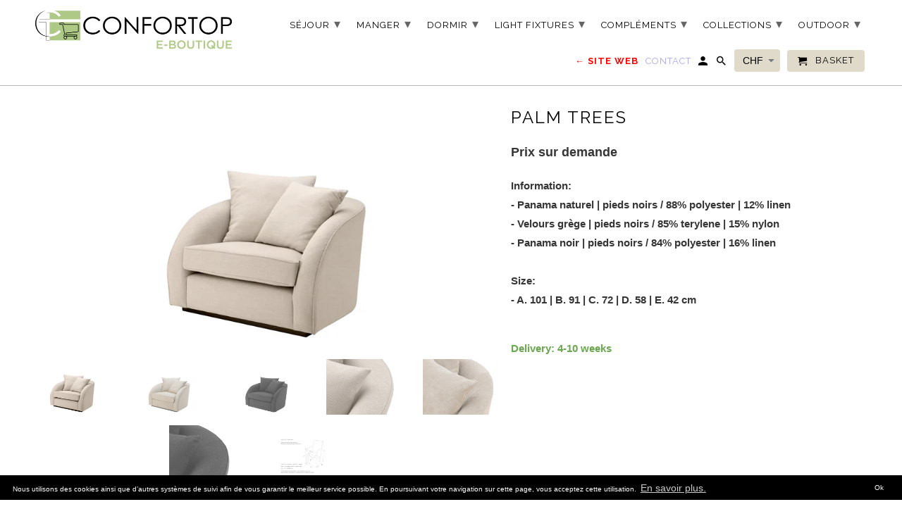

--- FILE ---
content_type: text/html; charset=utf-8
request_url: https://www.confortop.com/products/les-palmiers
body_size: 30562
content:
<!DOCTYPE html>
<html lang="fr">
  <head>
    <meta name="google-site-verification" content="95lLL0zFU8PMTR5jieThtq5b14panMbF7TR1zLdek_4" />

    <meta charset="utf-8">
    <meta http-equiv="cleartype" content="on">
    <meta name="robots" content="index,follow">


    
    <title>Les Palmiers - CONFORTOP</title>

    
      <meta name="description" content="Informations: - Panama naturel | pieds noirs / 88% polyester | 12% linen - Velours grège | pieds noirs / 85% terylene | 15% nylon - Panama noir | pieds noirs / 84% polyester | 16% linen Dimensions: - A. 101 | B. 91 | C. 72 | D. 58 | E. 42 cm   Livraison: 4-10 semaines  " />
    

    <!-- Custom Fonts -->
    
      <link href="//fonts.googleapis.com/css?family=.|Raleway:light,normal,bold|Raleway:light,normal,bold|Raleway:light,normal,bold|" rel="stylesheet" type="text/css" />
    

    

<meta name="author" content="CONFORTOP">
<meta property="og:url" content="https://www.confortop.com/products/les-palmiers">
<meta property="og:site_name" content="CONFORTOP">


  <meta property="og:type" content="product">
  <meta property="og:title" content="Les Palmiers">
  
    <meta property="og:image" content="http://www.confortop.com/cdn/shop/products/palm1_01b714f6-75ed-4063-82ba-a2818ba46a31_600x.png?v=1523549958">
    <meta property="og:image:secure_url" content="https://www.confortop.com/cdn/shop/products/palm1_01b714f6-75ed-4063-82ba-a2818ba46a31_600x.png?v=1523549958">
    
  
    <meta property="og:image" content="http://www.confortop.com/cdn/shop/products/palm2_9a0cef31-1262-4902-8e07-26443808b79c_600x.png?v=1523549959">
    <meta property="og:image:secure_url" content="https://www.confortop.com/cdn/shop/products/palm2_9a0cef31-1262-4902-8e07-26443808b79c_600x.png?v=1523549959">
    
  
    <meta property="og:image" content="http://www.confortop.com/cdn/shop/products/palm3_dc1c296b-da1f-47fa-8952-1c5cc4498161_600x.png?v=1523549959">
    <meta property="og:image:secure_url" content="https://www.confortop.com/cdn/shop/products/palm3_dc1c296b-da1f-47fa-8952-1c5cc4498161_600x.png?v=1523549959">
    
  
  <meta property="og:price:amount" content="0.00">
  <meta property="og:price:currency" content="CHF">


  <meta property="og:description" content="Informations: - Panama naturel | pieds noirs / 88% polyester | 12% linen - Velours grège | pieds noirs / 85% terylene | 15% nylon - Panama noir | pieds noirs / 84% polyester | 16% linen Dimensions: - A. 101 | B. 91 | C. 72 | D. 58 | E. 42 cm   Livraison: 4-10 semaines  ">




<meta name="twitter:card" content="summary">

  <meta name="twitter:title" content="Les Palmiers">
  <meta name="twitter:description" content="Informations:  - Panama naturel | pieds noirs / 88% polyester | 12% linen - Velours grège | pieds noirs / 85% terylene | 15% nylon - Panama noir | pieds noirs / 84% polyester | 16% linen  Dimensions: - A. 101 | B. 91 | C. 72 | D. 58 | E. 42 cm
 
Livraison: 4-10 semaines
 ">
  <meta name="twitter:image" content="https://www.confortop.com/cdn/shop/products/palm1_01b714f6-75ed-4063-82ba-a2818ba46a31_240x.png?v=1523549958">
  <meta name="twitter:image:width" content="240">
  <meta name="twitter:image:height" content="240">



    
    

    <!-- Mobile Specific Metas -->
    <meta name="HandheldFriendly" content="True">
    <meta name="MobileOptimized" content="320">
    <meta name="viewport" content="width=device-width,initial-scale=1">
    <meta name="theme-color" content="rgba(0,0,0,0)">

    <!-- Stylesheets for Retina 4.3.2 -->
    <link href="//www.confortop.com/cdn/shop/t/9/assets/styles.scss.css?v=98978046849333602991756076688" rel="stylesheet" type="text/css" media="all" />
    <!--[if lte IE 9]>
      <link href="//www.confortop.com/cdn/shop/t/9/assets/ie.css?v=16370617434440559491523540117" rel="stylesheet" type="text/css" media="all" />
    <![endif]-->

    
      <link rel="shortcut icon" type="image/x-icon" href="//www.confortop.com/cdn/shop/files/10462442_646466835441371_3739131847047434889_n_32x32.png?v=1613511494">
    

    <link rel="canonical" href="https://www.confortop.com/products/les-palmiers" />

    

    <script src="//www.confortop.com/cdn/shop/t/9/assets/app.js?v=156732438286122922451571908357" type="text/javascript"></script>
    <script>window.performance && window.performance.mark && window.performance.mark('shopify.content_for_header.start');</script><meta name="google-site-verification" content="95lLL0zFU8PMTR5jieThtq5b14panMbF7TR1zLdek_4">
<meta name="google-site-verification" content="PDlx5zQlGqp38XbW-9FtaeLSqsF5MYmTqEIEz_bzKWU">
<meta name="facebook-domain-verification" content="ru684o3aaj99f3eshlodmz1lz7jfz4">
<meta name="facebook-domain-verification" content="ddb0q2k09ksh07gr3axk2ba4zlbicy">
<meta id="shopify-digital-wallet" name="shopify-digital-wallet" content="/18753163/digital_wallets/dialog">
<meta name="shopify-checkout-api-token" content="7cf48ca947b40f44ad6de4c9410c7b95">
<meta id="in-context-paypal-metadata" data-shop-id="18753163" data-venmo-supported="false" data-environment="production" data-locale="fr_FR" data-paypal-v4="true" data-currency="CHF">
<link rel="alternate" type="application/json+oembed" href="https://www.confortop.com/products/les-palmiers.oembed">
<script async="async" src="/checkouts/internal/preloads.js?locale=fr-CH"></script>
<script id="shopify-features" type="application/json">{"accessToken":"7cf48ca947b40f44ad6de4c9410c7b95","betas":["rich-media-storefront-analytics"],"domain":"www.confortop.com","predictiveSearch":true,"shopId":18753163,"locale":"fr"}</script>
<script>var Shopify = Shopify || {};
Shopify.shop = "confortop.myshopify.com";
Shopify.locale = "fr";
Shopify.currency = {"active":"CHF","rate":"1.0"};
Shopify.country = "CH";
Shopify.theme = {"name":"Liveformar-from10-2018","id":12268863608,"schema_name":"Retina","schema_version":"4.3.2","theme_store_id":null,"role":"main"};
Shopify.theme.handle = "null";
Shopify.theme.style = {"id":null,"handle":null};
Shopify.cdnHost = "www.confortop.com/cdn";
Shopify.routes = Shopify.routes || {};
Shopify.routes.root = "/";</script>
<script type="module">!function(o){(o.Shopify=o.Shopify||{}).modules=!0}(window);</script>
<script>!function(o){function n(){var o=[];function n(){o.push(Array.prototype.slice.apply(arguments))}return n.q=o,n}var t=o.Shopify=o.Shopify||{};t.loadFeatures=n(),t.autoloadFeatures=n()}(window);</script>
<script id="shop-js-analytics" type="application/json">{"pageType":"product"}</script>
<script defer="defer" async type="module" src="//www.confortop.com/cdn/shopifycloud/shop-js/modules/v2/client.init-shop-cart-sync_INwxTpsh.fr.esm.js"></script>
<script defer="defer" async type="module" src="//www.confortop.com/cdn/shopifycloud/shop-js/modules/v2/chunk.common_YNAa1F1g.esm.js"></script>
<script type="module">
  await import("//www.confortop.com/cdn/shopifycloud/shop-js/modules/v2/client.init-shop-cart-sync_INwxTpsh.fr.esm.js");
await import("//www.confortop.com/cdn/shopifycloud/shop-js/modules/v2/chunk.common_YNAa1F1g.esm.js");

  window.Shopify.SignInWithShop?.initShopCartSync?.({"fedCMEnabled":true,"windoidEnabled":true});

</script>
<script>(function() {
  var isLoaded = false;
  function asyncLoad() {
    if (isLoaded) return;
    isLoaded = true;
    var urls = ["https:\/\/chimpstatic.com\/mcjs-connected\/js\/users\/c7748b193ca7ac29b4ecbcd0f\/69180eab1f95e9b24603a9e87.js?shop=confortop.myshopify.com","https:\/\/cdn.weglot.com\/weglot_script_tag.js?shop=confortop.myshopify.com","https:\/\/gcc.metizapps.com\/assets\/js\/app.js?shop=confortop.myshopify.com"];
    for (var i = 0; i < urls.length; i++) {
      var s = document.createElement('script');
      s.type = 'text/javascript';
      s.async = true;
      s.src = urls[i];
      var x = document.getElementsByTagName('script')[0];
      x.parentNode.insertBefore(s, x);
    }
  };
  if(window.attachEvent) {
    window.attachEvent('onload', asyncLoad);
  } else {
    window.addEventListener('load', asyncLoad, false);
  }
})();</script>
<script id="__st">var __st={"a":18753163,"offset":3600,"reqid":"61c3f70c-a2d2-4ba9-ab16-c14c772b56b3-1768995818","pageurl":"www.confortop.com\/products\/les-palmiers","u":"cb19596d8cbe","p":"product","rtyp":"product","rid":37935579152};</script>
<script>window.ShopifyPaypalV4VisibilityTracking = true;</script>
<script id="captcha-bootstrap">!function(){'use strict';const t='contact',e='account',n='new_comment',o=[[t,t],['blogs',n],['comments',n],[t,'customer']],c=[[e,'customer_login'],[e,'guest_login'],[e,'recover_customer_password'],[e,'create_customer']],r=t=>t.map((([t,e])=>`form[action*='/${t}']:not([data-nocaptcha='true']) input[name='form_type'][value='${e}']`)).join(','),a=t=>()=>t?[...document.querySelectorAll(t)].map((t=>t.form)):[];function s(){const t=[...o],e=r(t);return a(e)}const i='password',u='form_key',d=['recaptcha-v3-token','g-recaptcha-response','h-captcha-response',i],f=()=>{try{return window.sessionStorage}catch{return}},m='__shopify_v',_=t=>t.elements[u];function p(t,e,n=!1){try{const o=window.sessionStorage,c=JSON.parse(o.getItem(e)),{data:r}=function(t){const{data:e,action:n}=t;return t[m]||n?{data:e,action:n}:{data:t,action:n}}(c);for(const[e,n]of Object.entries(r))t.elements[e]&&(t.elements[e].value=n);n&&o.removeItem(e)}catch(o){console.error('form repopulation failed',{error:o})}}const l='form_type',E='cptcha';function T(t){t.dataset[E]=!0}const w=window,h=w.document,L='Shopify',v='ce_forms',y='captcha';let A=!1;((t,e)=>{const n=(g='f06e6c50-85a8-45c8-87d0-21a2b65856fe',I='https://cdn.shopify.com/shopifycloud/storefront-forms-hcaptcha/ce_storefront_forms_captcha_hcaptcha.v1.5.2.iife.js',D={infoText:'Protégé par hCaptcha',privacyText:'Confidentialité',termsText:'Conditions'},(t,e,n)=>{const o=w[L][v],c=o.bindForm;if(c)return c(t,g,e,D).then(n);var r;o.q.push([[t,g,e,D],n]),r=I,A||(h.body.append(Object.assign(h.createElement('script'),{id:'captcha-provider',async:!0,src:r})),A=!0)});var g,I,D;w[L]=w[L]||{},w[L][v]=w[L][v]||{},w[L][v].q=[],w[L][y]=w[L][y]||{},w[L][y].protect=function(t,e){n(t,void 0,e),T(t)},Object.freeze(w[L][y]),function(t,e,n,w,h,L){const[v,y,A,g]=function(t,e,n){const i=e?o:[],u=t?c:[],d=[...i,...u],f=r(d),m=r(i),_=r(d.filter((([t,e])=>n.includes(e))));return[a(f),a(m),a(_),s()]}(w,h,L),I=t=>{const e=t.target;return e instanceof HTMLFormElement?e:e&&e.form},D=t=>v().includes(t);t.addEventListener('submit',(t=>{const e=I(t);if(!e)return;const n=D(e)&&!e.dataset.hcaptchaBound&&!e.dataset.recaptchaBound,o=_(e),c=g().includes(e)&&(!o||!o.value);(n||c)&&t.preventDefault(),c&&!n&&(function(t){try{if(!f())return;!function(t){const e=f();if(!e)return;const n=_(t);if(!n)return;const o=n.value;o&&e.removeItem(o)}(t);const e=Array.from(Array(32),(()=>Math.random().toString(36)[2])).join('');!function(t,e){_(t)||t.append(Object.assign(document.createElement('input'),{type:'hidden',name:u})),t.elements[u].value=e}(t,e),function(t,e){const n=f();if(!n)return;const o=[...t.querySelectorAll(`input[type='${i}']`)].map((({name:t})=>t)),c=[...d,...o],r={};for(const[a,s]of new FormData(t).entries())c.includes(a)||(r[a]=s);n.setItem(e,JSON.stringify({[m]:1,action:t.action,data:r}))}(t,e)}catch(e){console.error('failed to persist form',e)}}(e),e.submit())}));const S=(t,e)=>{t&&!t.dataset[E]&&(n(t,e.some((e=>e===t))),T(t))};for(const o of['focusin','change'])t.addEventListener(o,(t=>{const e=I(t);D(e)&&S(e,y())}));const B=e.get('form_key'),M=e.get(l),P=B&&M;t.addEventListener('DOMContentLoaded',(()=>{const t=y();if(P)for(const e of t)e.elements[l].value===M&&p(e,B);[...new Set([...A(),...v().filter((t=>'true'===t.dataset.shopifyCaptcha))])].forEach((e=>S(e,t)))}))}(h,new URLSearchParams(w.location.search),n,t,e,['guest_login'])})(!0,!0)}();</script>
<script integrity="sha256-4kQ18oKyAcykRKYeNunJcIwy7WH5gtpwJnB7kiuLZ1E=" data-source-attribution="shopify.loadfeatures" defer="defer" src="//www.confortop.com/cdn/shopifycloud/storefront/assets/storefront/load_feature-a0a9edcb.js" crossorigin="anonymous"></script>
<script data-source-attribution="shopify.dynamic_checkout.dynamic.init">var Shopify=Shopify||{};Shopify.PaymentButton=Shopify.PaymentButton||{isStorefrontPortableWallets:!0,init:function(){window.Shopify.PaymentButton.init=function(){};var t=document.createElement("script");t.src="https://www.confortop.com/cdn/shopifycloud/portable-wallets/latest/portable-wallets.fr.js",t.type="module",document.head.appendChild(t)}};
</script>
<script data-source-attribution="shopify.dynamic_checkout.buyer_consent">
  function portableWalletsHideBuyerConsent(e){var t=document.getElementById("shopify-buyer-consent"),n=document.getElementById("shopify-subscription-policy-button");t&&n&&(t.classList.add("hidden"),t.setAttribute("aria-hidden","true"),n.removeEventListener("click",e))}function portableWalletsShowBuyerConsent(e){var t=document.getElementById("shopify-buyer-consent"),n=document.getElementById("shopify-subscription-policy-button");t&&n&&(t.classList.remove("hidden"),t.removeAttribute("aria-hidden"),n.addEventListener("click",e))}window.Shopify?.PaymentButton&&(window.Shopify.PaymentButton.hideBuyerConsent=portableWalletsHideBuyerConsent,window.Shopify.PaymentButton.showBuyerConsent=portableWalletsShowBuyerConsent);
</script>
<script data-source-attribution="shopify.dynamic_checkout.cart.bootstrap">document.addEventListener("DOMContentLoaded",(function(){function t(){return document.querySelector("shopify-accelerated-checkout-cart, shopify-accelerated-checkout")}if(t())Shopify.PaymentButton.init();else{new MutationObserver((function(e,n){t()&&(Shopify.PaymentButton.init(),n.disconnect())})).observe(document.body,{childList:!0,subtree:!0})}}));
</script>
<link id="shopify-accelerated-checkout-styles" rel="stylesheet" media="screen" href="https://www.confortop.com/cdn/shopifycloud/portable-wallets/latest/accelerated-checkout-backwards-compat.css" crossorigin="anonymous">
<style id="shopify-accelerated-checkout-cart">
        #shopify-buyer-consent {
  margin-top: 1em;
  display: inline-block;
  width: 100%;
}

#shopify-buyer-consent.hidden {
  display: none;
}

#shopify-subscription-policy-button {
  background: none;
  border: none;
  padding: 0;
  text-decoration: underline;
  font-size: inherit;
  cursor: pointer;
}

#shopify-subscription-policy-button::before {
  box-shadow: none;
}

      </style>

<script>window.performance && window.performance.mark && window.performance.mark('shopify.content_for_header.end');</script>

    <noscript>
      <style>
        .lazyload--mirage+.transition-helper {
          display: none;
        }
        .image__fallback {
          width: 100vw;
          display: block !important;
          max-width: 100vw !important;
          margin-bottom: 0;
        }
        .no-js-only {
          display: inherit !important;
        }
        .icon-cart.cart-button {
          display: none;
        }
        .lazyload {
          opacity: 1;
          -webkit-filter: blur(0);
          filter: blur(0);
        }
        .animate_right,
        .animate_left,
        .animate_up,
        .animate_down {
          opacity: 1;
        }
        .flexslider .slides>li {
          display: block;
        }
        .product_section .product_form {
          opacity: 1;
        }
        .multi_select,
        form .select {
          display: block !important;
        }
        .swatch_options {
          display: none;
        }
      </style>
    </noscript>
  <meta class='easybot' content='[{&quot;status&quot;:1,&quot;userflow&quot;:0,&quot;message_text&quot;:&quot;&quot;,&quot;display_timeout&quot;:0,&quot;icon_image&quot;:&quot;https:\/\/cdn.shopify.com\/s\/files\/1\/1875\/3163\/t\/9\/assets\/easybot_content_image_1528456201_1007883337.jpg?10579688970283556652&quot;,&quot;small_icon&quot;:1,&quot;chat_title&quot;:&quot;Message nous&quot;,&quot;border_color&quot;:&quot;FFFFFF&quot;,&quot;reply_text&quot;:&quot;Contactez-nous ici =)&quot;,&quot;position&quot;:&quot;bottom&quot;,&quot;social_page_id&quot;:&quot;646450025443052&quot;}]'>











<link rel="alternate" hreflang="fr" href="https://www.confortop.com/products/les-palmiers">

  
    <link rel="alternate" hreflang="en" href="https://www.confortop.com/a/l/en/products/les-palmiers">
  
    <link rel="alternate" hreflang="de" href="https://www.confortop.com/a/l/de/products/les-palmiers">
  


            <link rel="stylesheet" href="https://cdn.weglot.com/weglot_shopify.min.css" type="text/css" media="all">






















<!--Start Weglot Script-->
<script type="text/javascript" src="https://cdn.weglot.com/weglot_shopify.min.js"></script>
<script>
    Weglot.setup({
      live: true,
      api_key: "wg_31907824c2e6c11f5800712f520d66545",
      originalLanguage: "fr",
      destinationLanguages : "en,de",
      styleOpt : { fullname : true , withname : true , is_dropdown : true , classF : "wg-flags " },
      exceptions: "",
      excludePaths: "",
      dynamic: "",
      autoSwitch: true,
      translateSearch: false,
      switchers: [{"styleOpt":{"fullname":true,"withname":true,"is_dropdown":false,"classF":"wg-flags flag-1"},"containerCss":"","target":".show-promo--true p","sibling":null},{"styleOpt":{"fullname":true,"withname":true,"is_dropdown":true,"classF":"wg-flags flag-1"},"containerCss":"","target":".promo_banner_mobile p","sibling":null}]
     });
</script>
<!--End Weglot Script-->
<style id="has-script-tags"></style><style id="weglot-custom-css"></style>
<link href="//www.confortop.com/cdn/shop/t/9/assets/product-desc.css?v=156838882393830693251756076687" rel="stylesheet" type="text/css" media="all" /> <link href="https://monorail-edge.shopifysvc.com" rel="dns-prefetch">
<script>(function(){if ("sendBeacon" in navigator && "performance" in window) {try {var session_token_from_headers = performance.getEntriesByType('navigation')[0].serverTiming.find(x => x.name == '_s').description;} catch {var session_token_from_headers = undefined;}var session_cookie_matches = document.cookie.match(/_shopify_s=([^;]*)/);var session_token_from_cookie = session_cookie_matches && session_cookie_matches.length === 2 ? session_cookie_matches[1] : "";var session_token = session_token_from_headers || session_token_from_cookie || "";function handle_abandonment_event(e) {var entries = performance.getEntries().filter(function(entry) {return /monorail-edge.shopifysvc.com/.test(entry.name);});if (!window.abandonment_tracked && entries.length === 0) {window.abandonment_tracked = true;var currentMs = Date.now();var navigation_start = performance.timing.navigationStart;var payload = {shop_id: 18753163,url: window.location.href,navigation_start,duration: currentMs - navigation_start,session_token,page_type: "product"};window.navigator.sendBeacon("https://monorail-edge.shopifysvc.com/v1/produce", JSON.stringify({schema_id: "online_store_buyer_site_abandonment/1.1",payload: payload,metadata: {event_created_at_ms: currentMs,event_sent_at_ms: currentMs}}));}}window.addEventListener('pagehide', handle_abandonment_event);}}());</script>
<script id="web-pixels-manager-setup">(function e(e,d,r,n,o){if(void 0===o&&(o={}),!Boolean(null===(a=null===(i=window.Shopify)||void 0===i?void 0:i.analytics)||void 0===a?void 0:a.replayQueue)){var i,a;window.Shopify=window.Shopify||{};var t=window.Shopify;t.analytics=t.analytics||{};var s=t.analytics;s.replayQueue=[],s.publish=function(e,d,r){return s.replayQueue.push([e,d,r]),!0};try{self.performance.mark("wpm:start")}catch(e){}var l=function(){var e={modern:/Edge?\/(1{2}[4-9]|1[2-9]\d|[2-9]\d{2}|\d{4,})\.\d+(\.\d+|)|Firefox\/(1{2}[4-9]|1[2-9]\d|[2-9]\d{2}|\d{4,})\.\d+(\.\d+|)|Chrom(ium|e)\/(9{2}|\d{3,})\.\d+(\.\d+|)|(Maci|X1{2}).+ Version\/(15\.\d+|(1[6-9]|[2-9]\d|\d{3,})\.\d+)([,.]\d+|)( \(\w+\)|)( Mobile\/\w+|) Safari\/|Chrome.+OPR\/(9{2}|\d{3,})\.\d+\.\d+|(CPU[ +]OS|iPhone[ +]OS|CPU[ +]iPhone|CPU IPhone OS|CPU iPad OS)[ +]+(15[._]\d+|(1[6-9]|[2-9]\d|\d{3,})[._]\d+)([._]\d+|)|Android:?[ /-](13[3-9]|1[4-9]\d|[2-9]\d{2}|\d{4,})(\.\d+|)(\.\d+|)|Android.+Firefox\/(13[5-9]|1[4-9]\d|[2-9]\d{2}|\d{4,})\.\d+(\.\d+|)|Android.+Chrom(ium|e)\/(13[3-9]|1[4-9]\d|[2-9]\d{2}|\d{4,})\.\d+(\.\d+|)|SamsungBrowser\/([2-9]\d|\d{3,})\.\d+/,legacy:/Edge?\/(1[6-9]|[2-9]\d|\d{3,})\.\d+(\.\d+|)|Firefox\/(5[4-9]|[6-9]\d|\d{3,})\.\d+(\.\d+|)|Chrom(ium|e)\/(5[1-9]|[6-9]\d|\d{3,})\.\d+(\.\d+|)([\d.]+$|.*Safari\/(?![\d.]+ Edge\/[\d.]+$))|(Maci|X1{2}).+ Version\/(10\.\d+|(1[1-9]|[2-9]\d|\d{3,})\.\d+)([,.]\d+|)( \(\w+\)|)( Mobile\/\w+|) Safari\/|Chrome.+OPR\/(3[89]|[4-9]\d|\d{3,})\.\d+\.\d+|(CPU[ +]OS|iPhone[ +]OS|CPU[ +]iPhone|CPU IPhone OS|CPU iPad OS)[ +]+(10[._]\d+|(1[1-9]|[2-9]\d|\d{3,})[._]\d+)([._]\d+|)|Android:?[ /-](13[3-9]|1[4-9]\d|[2-9]\d{2}|\d{4,})(\.\d+|)(\.\d+|)|Mobile Safari.+OPR\/([89]\d|\d{3,})\.\d+\.\d+|Android.+Firefox\/(13[5-9]|1[4-9]\d|[2-9]\d{2}|\d{4,})\.\d+(\.\d+|)|Android.+Chrom(ium|e)\/(13[3-9]|1[4-9]\d|[2-9]\d{2}|\d{4,})\.\d+(\.\d+|)|Android.+(UC? ?Browser|UCWEB|U3)[ /]?(15\.([5-9]|\d{2,})|(1[6-9]|[2-9]\d|\d{3,})\.\d+)\.\d+|SamsungBrowser\/(5\.\d+|([6-9]|\d{2,})\.\d+)|Android.+MQ{2}Browser\/(14(\.(9|\d{2,})|)|(1[5-9]|[2-9]\d|\d{3,})(\.\d+|))(\.\d+|)|K[Aa][Ii]OS\/(3\.\d+|([4-9]|\d{2,})\.\d+)(\.\d+|)/},d=e.modern,r=e.legacy,n=navigator.userAgent;return n.match(d)?"modern":n.match(r)?"legacy":"unknown"}(),u="modern"===l?"modern":"legacy",c=(null!=n?n:{modern:"",legacy:""})[u],f=function(e){return[e.baseUrl,"/wpm","/b",e.hashVersion,"modern"===e.buildTarget?"m":"l",".js"].join("")}({baseUrl:d,hashVersion:r,buildTarget:u}),m=function(e){var d=e.version,r=e.bundleTarget,n=e.surface,o=e.pageUrl,i=e.monorailEndpoint;return{emit:function(e){var a=e.status,t=e.errorMsg,s=(new Date).getTime(),l=JSON.stringify({metadata:{event_sent_at_ms:s},events:[{schema_id:"web_pixels_manager_load/3.1",payload:{version:d,bundle_target:r,page_url:o,status:a,surface:n,error_msg:t},metadata:{event_created_at_ms:s}}]});if(!i)return console&&console.warn&&console.warn("[Web Pixels Manager] No Monorail endpoint provided, skipping logging."),!1;try{return self.navigator.sendBeacon.bind(self.navigator)(i,l)}catch(e){}var u=new XMLHttpRequest;try{return u.open("POST",i,!0),u.setRequestHeader("Content-Type","text/plain"),u.send(l),!0}catch(e){return console&&console.warn&&console.warn("[Web Pixels Manager] Got an unhandled error while logging to Monorail."),!1}}}}({version:r,bundleTarget:l,surface:e.surface,pageUrl:self.location.href,monorailEndpoint:e.monorailEndpoint});try{o.browserTarget=l,function(e){var d=e.src,r=e.async,n=void 0===r||r,o=e.onload,i=e.onerror,a=e.sri,t=e.scriptDataAttributes,s=void 0===t?{}:t,l=document.createElement("script"),u=document.querySelector("head"),c=document.querySelector("body");if(l.async=n,l.src=d,a&&(l.integrity=a,l.crossOrigin="anonymous"),s)for(var f in s)if(Object.prototype.hasOwnProperty.call(s,f))try{l.dataset[f]=s[f]}catch(e){}if(o&&l.addEventListener("load",o),i&&l.addEventListener("error",i),u)u.appendChild(l);else{if(!c)throw new Error("Did not find a head or body element to append the script");c.appendChild(l)}}({src:f,async:!0,onload:function(){if(!function(){var e,d;return Boolean(null===(d=null===(e=window.Shopify)||void 0===e?void 0:e.analytics)||void 0===d?void 0:d.initialized)}()){var d=window.webPixelsManager.init(e)||void 0;if(d){var r=window.Shopify.analytics;r.replayQueue.forEach((function(e){var r=e[0],n=e[1],o=e[2];d.publishCustomEvent(r,n,o)})),r.replayQueue=[],r.publish=d.publishCustomEvent,r.visitor=d.visitor,r.initialized=!0}}},onerror:function(){return m.emit({status:"failed",errorMsg:"".concat(f," has failed to load")})},sri:function(e){var d=/^sha384-[A-Za-z0-9+/=]+$/;return"string"==typeof e&&d.test(e)}(c)?c:"",scriptDataAttributes:o}),m.emit({status:"loading"})}catch(e){m.emit({status:"failed",errorMsg:(null==e?void 0:e.message)||"Unknown error"})}}})({shopId: 18753163,storefrontBaseUrl: "https://www.confortop.com",extensionsBaseUrl: "https://extensions.shopifycdn.com/cdn/shopifycloud/web-pixels-manager",monorailEndpoint: "https://monorail-edge.shopifysvc.com/unstable/produce_batch",surface: "storefront-renderer",enabledBetaFlags: ["2dca8a86"],webPixelsConfigList: [{"id":"824770852","configuration":"{\"config\":\"{\\\"google_tag_ids\\\":[\\\"G-VBHWF5XJ2B\\\",\\\"AW-783231464\\\",\\\"GT-5TGBPDT\\\"],\\\"target_country\\\":\\\"CH\\\",\\\"gtag_events\\\":[{\\\"type\\\":\\\"begin_checkout\\\",\\\"action_label\\\":[\\\"G-VBHWF5XJ2B\\\",\\\"AW-783231464\\\/AiGaCNW_rosBEOjTvPUC\\\"]},{\\\"type\\\":\\\"search\\\",\\\"action_label\\\":[\\\"G-VBHWF5XJ2B\\\",\\\"AW-783231464\\\/RVHXCNi_rosBEOjTvPUC\\\"]},{\\\"type\\\":\\\"view_item\\\",\\\"action_label\\\":[\\\"G-VBHWF5XJ2B\\\",\\\"AW-783231464\\\/tKybCM-_rosBEOjTvPUC\\\",\\\"MC-TG8J65GYYK\\\"]},{\\\"type\\\":\\\"purchase\\\",\\\"action_label\\\":[\\\"G-VBHWF5XJ2B\\\",\\\"AW-783231464\\\/Jm_5CMy_rosBEOjTvPUC\\\",\\\"MC-TG8J65GYYK\\\"]},{\\\"type\\\":\\\"page_view\\\",\\\"action_label\\\":[\\\"G-VBHWF5XJ2B\\\",\\\"AW-783231464\\\/zcp1CMm_rosBEOjTvPUC\\\",\\\"MC-TG8J65GYYK\\\"]},{\\\"type\\\":\\\"add_payment_info\\\",\\\"action_label\\\":[\\\"G-VBHWF5XJ2B\\\",\\\"AW-783231464\\\/nfSgCNu_rosBEOjTvPUC\\\"]},{\\\"type\\\":\\\"add_to_cart\\\",\\\"action_label\\\":[\\\"G-VBHWF5XJ2B\\\",\\\"AW-783231464\\\/jdjkCNK_rosBEOjTvPUC\\\"]}],\\\"enable_monitoring_mode\\\":false}\"}","eventPayloadVersion":"v1","runtimeContext":"OPEN","scriptVersion":"b2a88bafab3e21179ed38636efcd8a93","type":"APP","apiClientId":1780363,"privacyPurposes":[],"dataSharingAdjustments":{"protectedCustomerApprovalScopes":["read_customer_address","read_customer_email","read_customer_name","read_customer_personal_data","read_customer_phone"]}},{"id":"425984292","configuration":"{\"pixel_id\":\"316226575649108\",\"pixel_type\":\"facebook_pixel\"}","eventPayloadVersion":"v1","runtimeContext":"OPEN","scriptVersion":"ca16bc87fe92b6042fbaa3acc2fbdaa6","type":"APP","apiClientId":2329312,"privacyPurposes":["ANALYTICS","MARKETING","SALE_OF_DATA"],"dataSharingAdjustments":{"protectedCustomerApprovalScopes":["read_customer_address","read_customer_email","read_customer_name","read_customer_personal_data","read_customer_phone"]}},{"id":"148767012","eventPayloadVersion":"v1","runtimeContext":"LAX","scriptVersion":"1","type":"CUSTOM","privacyPurposes":["ANALYTICS"],"name":"Google Analytics tag (migrated)"},{"id":"shopify-app-pixel","configuration":"{}","eventPayloadVersion":"v1","runtimeContext":"STRICT","scriptVersion":"0450","apiClientId":"shopify-pixel","type":"APP","privacyPurposes":["ANALYTICS","MARKETING"]},{"id":"shopify-custom-pixel","eventPayloadVersion":"v1","runtimeContext":"LAX","scriptVersion":"0450","apiClientId":"shopify-pixel","type":"CUSTOM","privacyPurposes":["ANALYTICS","MARKETING"]}],isMerchantRequest: false,initData: {"shop":{"name":"CONFORTOP","paymentSettings":{"currencyCode":"CHF"},"myshopifyDomain":"confortop.myshopify.com","countryCode":"CH","storefrontUrl":"https:\/\/www.confortop.com"},"customer":null,"cart":null,"checkout":null,"productVariants":[{"price":{"amount":0.0,"currencyCode":"CHF"},"product":{"title":"Les Palmiers","vendor":"Eichholtz","id":"37935579152","untranslatedTitle":"Les Palmiers","url":"\/products\/les-palmiers","type":"fauteuils"},"id":"322933522448","image":{"src":"\/\/www.confortop.com\/cdn\/shop\/products\/palm1_01b714f6-75ed-4063-82ba-a2818ba46a31.png?v=1523549958"},"sku":"","title":"Naturel","untranslatedTitle":"Naturel"},{"price":{"amount":0.0,"currencyCode":"CHF"},"product":{"title":"Les Palmiers","vendor":"Eichholtz","id":"37935579152","untranslatedTitle":"Les Palmiers","url":"\/products\/les-palmiers","type":"fauteuils"},"id":"323001483280","image":{"src":"\/\/www.confortop.com\/cdn\/shop\/products\/palm2_9a0cef31-1262-4902-8e07-26443808b79c.png?v=1523549959"},"sku":"","title":"Grège","untranslatedTitle":"Grège"},{"price":{"amount":0.0,"currencyCode":"CHF"},"product":{"title":"Les Palmiers","vendor":"Eichholtz","id":"37935579152","untranslatedTitle":"Les Palmiers","url":"\/products\/les-palmiers","type":"fauteuils"},"id":"323001516048","image":{"src":"\/\/www.confortop.com\/cdn\/shop\/products\/palm3_dc1c296b-da1f-47fa-8952-1c5cc4498161.png?v=1523549959"},"sku":"","title":"Noir","untranslatedTitle":"Noir"}],"purchasingCompany":null},},"https://www.confortop.com/cdn","fcfee988w5aeb613cpc8e4bc33m6693e112",{"modern":"","legacy":""},{"shopId":"18753163","storefrontBaseUrl":"https:\/\/www.confortop.com","extensionBaseUrl":"https:\/\/extensions.shopifycdn.com\/cdn\/shopifycloud\/web-pixels-manager","surface":"storefront-renderer","enabledBetaFlags":"[\"2dca8a86\"]","isMerchantRequest":"false","hashVersion":"fcfee988w5aeb613cpc8e4bc33m6693e112","publish":"custom","events":"[[\"page_viewed\",{}],[\"product_viewed\",{\"productVariant\":{\"price\":{\"amount\":0.0,\"currencyCode\":\"CHF\"},\"product\":{\"title\":\"Les Palmiers\",\"vendor\":\"Eichholtz\",\"id\":\"37935579152\",\"untranslatedTitle\":\"Les Palmiers\",\"url\":\"\/products\/les-palmiers\",\"type\":\"fauteuils\"},\"id\":\"322933522448\",\"image\":{\"src\":\"\/\/www.confortop.com\/cdn\/shop\/products\/palm1_01b714f6-75ed-4063-82ba-a2818ba46a31.png?v=1523549958\"},\"sku\":\"\",\"title\":\"Naturel\",\"untranslatedTitle\":\"Naturel\"}}]]"});</script><script>
  window.ShopifyAnalytics = window.ShopifyAnalytics || {};
  window.ShopifyAnalytics.meta = window.ShopifyAnalytics.meta || {};
  window.ShopifyAnalytics.meta.currency = 'CHF';
  var meta = {"product":{"id":37935579152,"gid":"gid:\/\/shopify\/Product\/37935579152","vendor":"Eichholtz","type":"fauteuils","handle":"les-palmiers","variants":[{"id":322933522448,"price":0,"name":"Les Palmiers - Naturel","public_title":"Naturel","sku":""},{"id":323001483280,"price":0,"name":"Les Palmiers - Grège","public_title":"Grège","sku":""},{"id":323001516048,"price":0,"name":"Les Palmiers - Noir","public_title":"Noir","sku":""}],"remote":false},"page":{"pageType":"product","resourceType":"product","resourceId":37935579152,"requestId":"61c3f70c-a2d2-4ba9-ab16-c14c772b56b3-1768995818"}};
  for (var attr in meta) {
    window.ShopifyAnalytics.meta[attr] = meta[attr];
  }
</script>
<script class="analytics">
  (function () {
    var customDocumentWrite = function(content) {
      var jquery = null;

      if (window.jQuery) {
        jquery = window.jQuery;
      } else if (window.Checkout && window.Checkout.$) {
        jquery = window.Checkout.$;
      }

      if (jquery) {
        jquery('body').append(content);
      }
    };

    var hasLoggedConversion = function(token) {
      if (token) {
        return document.cookie.indexOf('loggedConversion=' + token) !== -1;
      }
      return false;
    }

    var setCookieIfConversion = function(token) {
      if (token) {
        var twoMonthsFromNow = new Date(Date.now());
        twoMonthsFromNow.setMonth(twoMonthsFromNow.getMonth() + 2);

        document.cookie = 'loggedConversion=' + token + '; expires=' + twoMonthsFromNow;
      }
    }

    var trekkie = window.ShopifyAnalytics.lib = window.trekkie = window.trekkie || [];
    if (trekkie.integrations) {
      return;
    }
    trekkie.methods = [
      'identify',
      'page',
      'ready',
      'track',
      'trackForm',
      'trackLink'
    ];
    trekkie.factory = function(method) {
      return function() {
        var args = Array.prototype.slice.call(arguments);
        args.unshift(method);
        trekkie.push(args);
        return trekkie;
      };
    };
    for (var i = 0; i < trekkie.methods.length; i++) {
      var key = trekkie.methods[i];
      trekkie[key] = trekkie.factory(key);
    }
    trekkie.load = function(config) {
      trekkie.config = config || {};
      trekkie.config.initialDocumentCookie = document.cookie;
      var first = document.getElementsByTagName('script')[0];
      var script = document.createElement('script');
      script.type = 'text/javascript';
      script.onerror = function(e) {
        var scriptFallback = document.createElement('script');
        scriptFallback.type = 'text/javascript';
        scriptFallback.onerror = function(error) {
                var Monorail = {
      produce: function produce(monorailDomain, schemaId, payload) {
        var currentMs = new Date().getTime();
        var event = {
          schema_id: schemaId,
          payload: payload,
          metadata: {
            event_created_at_ms: currentMs,
            event_sent_at_ms: currentMs
          }
        };
        return Monorail.sendRequest("https://" + monorailDomain + "/v1/produce", JSON.stringify(event));
      },
      sendRequest: function sendRequest(endpointUrl, payload) {
        // Try the sendBeacon API
        if (window && window.navigator && typeof window.navigator.sendBeacon === 'function' && typeof window.Blob === 'function' && !Monorail.isIos12()) {
          var blobData = new window.Blob([payload], {
            type: 'text/plain'
          });

          if (window.navigator.sendBeacon(endpointUrl, blobData)) {
            return true;
          } // sendBeacon was not successful

        } // XHR beacon

        var xhr = new XMLHttpRequest();

        try {
          xhr.open('POST', endpointUrl);
          xhr.setRequestHeader('Content-Type', 'text/plain');
          xhr.send(payload);
        } catch (e) {
          console.log(e);
        }

        return false;
      },
      isIos12: function isIos12() {
        return window.navigator.userAgent.lastIndexOf('iPhone; CPU iPhone OS 12_') !== -1 || window.navigator.userAgent.lastIndexOf('iPad; CPU OS 12_') !== -1;
      }
    };
    Monorail.produce('monorail-edge.shopifysvc.com',
      'trekkie_storefront_load_errors/1.1',
      {shop_id: 18753163,
      theme_id: 12268863608,
      app_name: "storefront",
      context_url: window.location.href,
      source_url: "//www.confortop.com/cdn/s/trekkie.storefront.cd680fe47e6c39ca5d5df5f0a32d569bc48c0f27.min.js"});

        };
        scriptFallback.async = true;
        scriptFallback.src = '//www.confortop.com/cdn/s/trekkie.storefront.cd680fe47e6c39ca5d5df5f0a32d569bc48c0f27.min.js';
        first.parentNode.insertBefore(scriptFallback, first);
      };
      script.async = true;
      script.src = '//www.confortop.com/cdn/s/trekkie.storefront.cd680fe47e6c39ca5d5df5f0a32d569bc48c0f27.min.js';
      first.parentNode.insertBefore(script, first);
    };
    trekkie.load(
      {"Trekkie":{"appName":"storefront","development":false,"defaultAttributes":{"shopId":18753163,"isMerchantRequest":null,"themeId":12268863608,"themeCityHash":"15652185120547905720","contentLanguage":"fr","currency":"CHF","eventMetadataId":"77f04cc8-89d8-4081-81c6-939429a7bf45"},"isServerSideCookieWritingEnabled":true,"monorailRegion":"shop_domain","enabledBetaFlags":["65f19447"]},"Session Attribution":{},"S2S":{"facebookCapiEnabled":true,"source":"trekkie-storefront-renderer","apiClientId":580111}}
    );

    var loaded = false;
    trekkie.ready(function() {
      if (loaded) return;
      loaded = true;

      window.ShopifyAnalytics.lib = window.trekkie;

      var originalDocumentWrite = document.write;
      document.write = customDocumentWrite;
      try { window.ShopifyAnalytics.merchantGoogleAnalytics.call(this); } catch(error) {};
      document.write = originalDocumentWrite;

      window.ShopifyAnalytics.lib.page(null,{"pageType":"product","resourceType":"product","resourceId":37935579152,"requestId":"61c3f70c-a2d2-4ba9-ab16-c14c772b56b3-1768995818","shopifyEmitted":true});

      var match = window.location.pathname.match(/checkouts\/(.+)\/(thank_you|post_purchase)/)
      var token = match? match[1]: undefined;
      if (!hasLoggedConversion(token)) {
        setCookieIfConversion(token);
        window.ShopifyAnalytics.lib.track("Viewed Product",{"currency":"CHF","variantId":322933522448,"productId":37935579152,"productGid":"gid:\/\/shopify\/Product\/37935579152","name":"Les Palmiers - Naturel","price":"0.00","sku":"","brand":"Eichholtz","variant":"Naturel","category":"fauteuils","nonInteraction":true,"remote":false},undefined,undefined,{"shopifyEmitted":true});
      window.ShopifyAnalytics.lib.track("monorail:\/\/trekkie_storefront_viewed_product\/1.1",{"currency":"CHF","variantId":322933522448,"productId":37935579152,"productGid":"gid:\/\/shopify\/Product\/37935579152","name":"Les Palmiers - Naturel","price":"0.00","sku":"","brand":"Eichholtz","variant":"Naturel","category":"fauteuils","nonInteraction":true,"remote":false,"referer":"https:\/\/www.confortop.com\/products\/les-palmiers"});
      }
    });


        var eventsListenerScript = document.createElement('script');
        eventsListenerScript.async = true;
        eventsListenerScript.src = "//www.confortop.com/cdn/shopifycloud/storefront/assets/shop_events_listener-3da45d37.js";
        document.getElementsByTagName('head')[0].appendChild(eventsListenerScript);

})();</script>
  <script>
  if (!window.ga || (window.ga && typeof window.ga !== 'function')) {
    window.ga = function ga() {
      (window.ga.q = window.ga.q || []).push(arguments);
      if (window.Shopify && window.Shopify.analytics && typeof window.Shopify.analytics.publish === 'function') {
        window.Shopify.analytics.publish("ga_stub_called", {}, {sendTo: "google_osp_migration"});
      }
      console.error("Shopify's Google Analytics stub called with:", Array.from(arguments), "\nSee https://help.shopify.com/manual/promoting-marketing/pixels/pixel-migration#google for more information.");
    };
    if (window.Shopify && window.Shopify.analytics && typeof window.Shopify.analytics.publish === 'function') {
      window.Shopify.analytics.publish("ga_stub_initialized", {}, {sendTo: "google_osp_migration"});
    }
  }
</script>
<script
  defer
  src="https://www.confortop.com/cdn/shopifycloud/perf-kit/shopify-perf-kit-3.0.4.min.js"
  data-application="storefront-renderer"
  data-shop-id="18753163"
  data-render-region="gcp-us-central1"
  data-page-type="product"
  data-theme-instance-id="12268863608"
  data-theme-name="Retina"
  data-theme-version="4.3.2"
  data-monorail-region="shop_domain"
  data-resource-timing-sampling-rate="10"
  data-shs="true"
  data-shs-beacon="true"
  data-shs-export-with-fetch="true"
  data-shs-logs-sample-rate="1"
  data-shs-beacon-endpoint="https://www.confortop.com/api/collect"
></script>
</head>
  
  <body class="product "
    data-money-format="{{amount}} CHF">
    <div id="content_wrapper">

      <div id="shopify-section-header" class="shopify-section header-section">
  <div class="promo_banner_mobile">
    
      <p>
        <a href="https://goo.gl/maps/s8CgzLCM5s82">CONTACTEZ-NOUS: +41 21 635 93 30 | boutique@confortop.ch</a>
      </p>
    
    <div class="icon-close"></div>
  </div>


<div id="header" class="mobile-header mobile-sticky-header--true" data-search-enabled="true">
  <a href="#nav" class="icon-menu" aria-haspopup="true" aria-label="Menu" role="nav"><span>Menu</span></a>
  
  <a href="#cart" class="icon-cart cart-button right"><span>0</span></a>
</div>

  <div class="container mobile_logo logo-below">
    <div class="logo">
      <a href="https://www.confortop.com" title="CONFORTOP">
        
          <img src="//www.confortop.com/cdn/shop/files/Logo_e-boutique_e47c83c6-c33d-4863-8ed2-7f7c894ae5df_280x@2x.png?v=1613762968" alt="CONFORTOP" />
        
      </a>
    </div>
  </div>


<div class="hidden">
  <div id="nav">
    <ul>
      
        
          <li >
            
              <a href="/collections/sejour">Séjour</a>
            
            <ul>
              
                
                  <li ><a href="https://confortop.ch/sejour/bibliotheques/">Bibliothèques</a></li>
                
              
                
                  <li ><a href="https://confortop.ch/sejour/bureaux/">Bureaux</a></li>
                
              
                
                  <li ><a href="/collections/canapes">Canapés</a></li>
                
              
                
                  <li ><a href="/collections/consoles-dentree">Consoles d'entrée</a></li>
                
              
                
                  <li ><a href="/collections/fauteuils-poufs">Fauteuils</a></li>
                
              
                
                  <li ><a href="/collections/fauteuils-relax">Fauteuils relax</a></li>
                
              
                
                  <li ><a href="/collections/meubles-tv">Meubles TV</a></li>
                
              
                
                  <li ><a href="https://confortop.ch/sejour/parois-murales/">Parois murales</a></li>
                
              
                
                  <li ><a href="/collections/tables-basses">Tables basses</a></li>
                
              
            </ul>
          </li>
        
      
        
          <li >
            
              <a href="/collections/manger">Manger</a>
            
            <ul>
              
                
                  <li ><a href="/collections/buffets">Buffets</a></li>
                
              
                
                  <li ><a href="/collections/chaises">Chaises</a></li>
                
              
                
                  <li ><a href="/collections/tables-1">Tables</a></li>
                
              
                
                  <li ><a href="/collections/tabourets">Tabourets</a></li>
                
              
            </ul>
          </li>
        
      
        
          <li >
            
              <a href="/collections/dormir">Dormir</a>
            
            <ul>
              
                
                  <li ><a href="https://confortop.ch/dormir-2/armoires-dressings/">Armoires & Dressings</a></li>
                
              
                
                  <li ><a href="https://confortop.ch/dormir/chambres-enfant">Chambre d'enfant</a></li>
                
              
                
                  <li ><a href="https://confortop.ch/dormir-2/chevets/">Chevets </a></li>
                
              
                
                  <li ><a href="/collections/lits">Lits</a></li>
                
              
            </ul>
          </li>
        
      
        
          <li >
            
              <a href="/collections/luminaires">Luminaires</a>
            
            <ul>
              
                
                  <li ><a href="/collections/appliques">Appliques</a></li>
                
              
                
                  <li ><a href="/collections/lampadaires">Lampadaires</a></li>
                
              
                
                  <li ><a href="/collections/lampes-de-table">Lampes de table</a></li>
                
              
                
                  <li ><a href="/collections/plafonniers">Plafonniers</a></li>
                
              
                
                  <li ><a href="/collections/suspensions">Suspensions</a></li>
                
              
            </ul>
          </li>
        
      
        
          <li >
            
              <a href="/collections/accessoires">Compléments</a>
            
            <ul>
              
                
                  <li ><a href="/collections/coussins">Coussins</a></li>
                
              
                
                  <li ><a href="/collections/penderie">Penderies</a></li>
                
              
                
                  <li ><a href="/collections/tapis">Tapis</a></li>
                
              
                
                  <li ><a href="/collections/miroirs">Miroirs</a></li>
                
              
                
                  <li ><a href="/collections/deco-design">Tables d'appoint</a></li>
                
              
                
                  <li ><a href="/collections/plaids">Plaids</a></li>
                
              
            </ul>
          </li>
        
      
        
          <li >
            
              <a href="/collections/eichholtz">Collections</a>
            
            <ul>
              
                
                  <li ><a href="/collections/fatboy">Fatboy</a></li>
                
              
                
                  <li ><a href="/collections/toms-drag">Tom's Drag</a></li>
                
              
                
                  <li ><a href="/collections/jacky-art">Crazy Girafe</a></li>
                
              
                
                  <li ><a href="/collections/bordbar">Bordbar</a></li>
                
              
                
                  <li ><a href="https://confortop.ch/autres-meubles-2/faience-de-charolles/">Faïcerie de Charolles</a></li>
                
              
            </ul>
          </li>
        
      
        
          <li >
            
              <a href="/collections/outdoor">Outdoor</a>
            
            <ul>
              
                
                  <li ><a href="/collections/canapes-outdoor">Canapés outdoor</a></li>
                
              
                
                  <li ><a href="/collections/outdoor-chaises-longues">Chaises outdoor</a></li>
                
              
                
                  <li ><a href="/collections/chaises-longues">Chaises longues outdoor</a></li>
                
              
                
                  <li ><a href="/collections/decoration-outdoor">Décoration outdoor</a></li>
                
              
                
                  <li ><a href="/collections/outdoor_sofas_fautelis">Fauteuils outdoor</a></li>
                
              
                
                  <li ><a href="/collections/hamacs-outdoor">Hamacs outdoor</a></li>
                
              
                
                  <li ><a href="/collections/luminaires-outdoor">Luminaires outdoor</a></li>
                
              
                
                  <li ><a href="/collections/parasols">Parasols</a></li>
                
              
                
                  <li ><a href="/collections/tables-basses-outdoor">Tables basses outdoor </a></li>
                
              
                
                  <li ><a href="/collections/outdoor-tables">Tables outdoor </a></li>
                
              
                
                  <li ><a href="/collections/tabourets-outdoor">Tabourets outdoor </a></li>
                
              
                
                  <li ><a href="/collections/vases-outdoor">Vases outdoor</a></li>
                
              
            </ul>
          </li>
        
      
        
          <li ><a href="http://www.confortop.ch"><p style="color:rgb(255,0,0);"><strong>← SITE WEB</p></a></li>
        
      
        
          <li ><a href="/pages/contactez-nous"><p style="color:rgba(0,10,211,0.36);">contact</p></a></li>
        
      
      
        
          <li>
            <a href="/account/login" id="customer_login_link">Mon compte</a>
          </li>
        
      
      
        <li class="currencies">
          <select class="currencies" name="currencies" data-default-shop-currency="CHF">
  
  
  <option value="CHF" selected="selected">CHF</option>
  
    
  
    
    <option value="EUR">EUR</option>
    
  
    
    <option value="GBP">GBP</option>
    
  
    
    <option value="USD">USD</option>
    
  
</select>
        </li>
      
    </ul>
  </div>

  <form action="/checkout" method="post" id="cart">
    <ul data-money-format="{{amount}} CHF" data-shop-currency="CHF" data-shop-name="CONFORTOP">
      <li class="mm-subtitle"><a class="mm-subclose continue" href="#cart">Continuer les achats</a></li>

      
        <li class="mm-label empty_cart"><a href="/cart">Votre panier est vide</a></li>
      
    </ul>
  </form>
</div>


<div class="header default-header mm-fixed-top Fixed behind-menu--false header_bar js-no-change">

  
    <div class="promo_banner show-promo--true">
      
        <p>
          <a href="https://goo.gl/maps/s8CgzLCM5s82">CONTACTEZ-NOUS: +41 21 635 93 30 | boutique@confortop.ch</a>
        </p>
      
      <div class="icon-close"></div>
    </div>
  

  <div class="container">
    <div class="four columns logo ">
      <a href="https://www.confortop.com" title="CONFORTOP">
        
          <img src="//www.confortop.com/cdn/shop/files/Logo_e-boutique_e47c83c6-c33d-4863-8ed2-7f7c894ae5df_280x@2x.png?v=1613762968" alt="CONFORTOP" class="primary_logo" />

          
        
      </a>
    </div>

    <div class="twelve columns nav mobile_hidden">
      <ul class="menu" role="navigation">
        
        
          

            
            
            
            

            <li class="sub-menu" aria-haspopup="true" aria-expanded="false">
              <a href="/collections/sejour" class="dropdown-link ">Séjour
              <span class="arrow">▾</span></a>
              <div class="dropdown  ">
                <ul>
                  
                  
                  
                    
                    <li><a href="https://confortop.ch/sejour/bibliotheques/">Bibliothèques</a></li>
                    

                    
                  
                    
                    <li><a href="https://confortop.ch/sejour/bureaux/">Bureaux</a></li>
                    

                    
                  
                    
                    <li><a href="/collections/canapes">Canapés</a></li>
                    

                    
                  
                    
                    <li><a href="/collections/consoles-dentree">Consoles d'entrée</a></li>
                    

                    
                  
                    
                    <li><a href="/collections/fauteuils-poufs">Fauteuils</a></li>
                    

                    
                  
                    
                    <li><a href="/collections/fauteuils-relax">Fauteuils relax</a></li>
                    

                    
                  
                    
                    <li><a href="/collections/meubles-tv">Meubles TV</a></li>
                    

                    
                  
                    
                    <li><a href="https://confortop.ch/sejour/parois-murales/">Parois murales</a></li>
                    

                    
                  
                    
                    <li><a href="/collections/tables-basses">Tables basses</a></li>
                    

                    
                  
                </ul>
              </div>
            </li>
          
        
          

            
            
            
            

            <li class="sub-menu" aria-haspopup="true" aria-expanded="false">
              <a href="/collections/manger" class="dropdown-link ">Manger
              <span class="arrow">▾</span></a>
              <div class="dropdown  ">
                <ul>
                  
                  
                  
                    
                    <li><a href="/collections/buffets">Buffets</a></li>
                    

                    
                  
                    
                    <li><a href="/collections/chaises">Chaises</a></li>
                    

                    
                  
                    
                    <li><a href="/collections/tables-1">Tables</a></li>
                    

                    
                  
                    
                    <li><a href="/collections/tabourets">Tabourets</a></li>
                    

                    
                  
                </ul>
              </div>
            </li>
          
        
          

            
            
            
            

            <li class="sub-menu" aria-haspopup="true" aria-expanded="false">
              <a href="/collections/dormir" class="dropdown-link ">Dormir
              <span class="arrow">▾</span></a>
              <div class="dropdown  ">
                <ul>
                  
                  
                  
                    
                    <li><a href="https://confortop.ch/dormir-2/armoires-dressings/">Armoires & Dressings</a></li>
                    

                    
                  
                    
                    <li><a href="https://confortop.ch/dormir/chambres-enfant">Chambre d'enfant</a></li>
                    

                    
                  
                    
                    <li><a href="https://confortop.ch/dormir-2/chevets/">Chevets </a></li>
                    

                    
                  
                    
                    <li><a href="/collections/lits">Lits</a></li>
                    

                    
                  
                </ul>
              </div>
            </li>
          
        
          

            
            
            
            

            <li class="sub-menu" aria-haspopup="true" aria-expanded="false">
              <a href="/collections/luminaires" class="dropdown-link ">Luminaires
              <span class="arrow">▾</span></a>
              <div class="dropdown  ">
                <ul>
                  
                  
                  
                    
                    <li><a href="/collections/appliques">Appliques</a></li>
                    

                    
                  
                    
                    <li><a href="/collections/lampadaires">Lampadaires</a></li>
                    

                    
                  
                    
                    <li><a href="/collections/lampes-de-table">Lampes de table</a></li>
                    

                    
                  
                    
                    <li><a href="/collections/plafonniers">Plafonniers</a></li>
                    

                    
                  
                    
                    <li><a href="/collections/suspensions">Suspensions</a></li>
                    

                    
                  
                </ul>
              </div>
            </li>
          
        
          

            
            
            
            

            <li class="sub-menu" aria-haspopup="true" aria-expanded="false">
              <a href="/collections/accessoires" class="dropdown-link ">Compléments
              <span class="arrow">▾</span></a>
              <div class="dropdown  ">
                <ul>
                  
                  
                  
                    
                    <li><a href="/collections/coussins">Coussins</a></li>
                    

                    
                  
                    
                    <li><a href="/collections/penderie">Penderies</a></li>
                    

                    
                  
                    
                    <li><a href="/collections/tapis">Tapis</a></li>
                    

                    
                  
                    
                    <li><a href="/collections/miroirs">Miroirs</a></li>
                    

                    
                  
                    
                    <li><a href="/collections/deco-design">Tables d'appoint</a></li>
                    

                    
                  
                    
                    <li><a href="/collections/plaids">Plaids</a></li>
                    

                    
                  
                </ul>
              </div>
            </li>
          
        
          

            
            
            
            

            <li class="sub-menu" aria-haspopup="true" aria-expanded="false">
              <a href="/collections/eichholtz" class="dropdown-link ">Collections
              <span class="arrow">▾</span></a>
              <div class="dropdown  ">
                <ul>
                  
                  
                  
                    
                    <li><a href="/collections/fatboy">Fatboy</a></li>
                    

                    
                  
                    
                    <li><a href="/collections/toms-drag">Tom's Drag</a></li>
                    

                    
                  
                    
                    <li><a href="/collections/jacky-art">Crazy Girafe</a></li>
                    

                    
                  
                    
                    <li><a href="/collections/bordbar">Bordbar</a></li>
                    

                    
                  
                    
                    <li><a href="https://confortop.ch/autres-meubles-2/faience-de-charolles/">Faïcerie de Charolles</a></li>
                    

                    
                  
                </ul>
              </div>
            </li>
          
        
          

            
            
            
            

            <li class="sub-menu" aria-haspopup="true" aria-expanded="false">
              <a href="/collections/outdoor" class="dropdown-link ">Outdoor
              <span class="arrow">▾</span></a>
              <div class="dropdown  ">
                <ul>
                  
                  
                  
                    
                    <li><a href="/collections/canapes-outdoor">Canapés outdoor</a></li>
                    

                    
                  
                    
                    <li><a href="/collections/outdoor-chaises-longues">Chaises outdoor</a></li>
                    

                    
                  
                    
                    <li><a href="/collections/chaises-longues">Chaises longues outdoor</a></li>
                    

                    
                  
                    
                    <li><a href="/collections/decoration-outdoor">Décoration outdoor</a></li>
                    

                    
                  
                    
                    <li><a href="/collections/outdoor_sofas_fautelis">Fauteuils outdoor</a></li>
                    

                    
                  
                    
                    <li><a href="/collections/hamacs-outdoor">Hamacs outdoor</a></li>
                    

                    
                  
                    
                    <li><a href="/collections/luminaires-outdoor">Luminaires outdoor</a></li>
                    

                    
                  
                    
                    <li><a href="/collections/parasols">Parasols</a></li>
                    

                    
                  
                    
                    <li><a href="/collections/tables-basses-outdoor">Tables basses outdoor </a></li>
                    

                    
                  
                    
                    <li><a href="/collections/outdoor-tables">Tables outdoor </a></li>
                    

                    
                  
                    
                    <li><a href="/collections/tabourets-outdoor">Tabourets outdoor </a></li>
                    

                    
                  
                    
                    <li><a href="/collections/vases-outdoor">Vases outdoor</a></li>
                    

                    
                      
                      </ul>
                      <ul>
                    
                  
                </ul>
              </div>
            </li>
          
        
          
            <li>
              <a href="http://www.confortop.ch" class="top-link "><p style="color:rgb(255,0,0);"><strong>← SITE WEB</p></a>
            </li>
          
        
          
            <li>
              <a href="/pages/contactez-nous" class="top-link "><p style="color:rgba(0,10,211,0.36);">contact</p></a>
            </li>
          
        

        

        
          <li>
            <a href="/account" title="Mon compte " class="icon-account"></a>
          </li>
        
        
          <li>
            <a href="/search" title="Recherche" class="icon-search" id="search-toggle"></a>
          </li>
        
        
          <li>
            <select class="currencies" name="currencies" data-default-shop-currency="CHF">
  
  
  <option value="CHF" selected="selected">CHF</option>
  
    
  
    
    <option value="EUR">EUR</option>
    
  
    
    <option value="GBP">GBP</option>
    
  
    
    <option value="USD">USD</option>
    
  
</select>
          </li>
        
        <li>
          <a href="#cart" class="icon-cart cart-button"> <span>Panier</span></a>
          <a href="#cart" class="icon-cart cart-button no-js-only"> <span>Panier</span></a>
        </li>
      </ul>
    </div>
  </div>
</div>

<style>
  div.content.container {
    padding: 120px 0px 0px 0px;
  }
  @media only screen and (max-width: 767px) {
    div.content.container, div.content {
      padding-top: 35px;
    }
  }
  .logo a {
    display: block;
    max-width: 280px;
    padding-top: 0px;
  }
  
    .nav ul.menu {
      padding-top: 0px;
    }
  
  
  .header .promo_banner,
  .promo_banner_mobile {
    background-color: #212121;
  }
  .header .promo_banner p,
  .promo_banner_mobile p {
    color: #ffffff;
  }
  .header .promo_banner a,
  .header .promo_banner a:hover,
  .promo_banner_mobile a,
  .promo_banner_mobile a:hover {
    color: #ffffff;
  }

  .header .promo_banner .icon-close,
  .promo_banner .icon-close,
  .promo_banner_mobile .icon-close {
    color: #ffffff;
  }

  
    .promo_banner--true .header .promo_banner,
    .promo_banner--true .promo_banner_mobile {
      display: none;
    }

    .index.promo_banner--true .header .promo_banner,
    .index.promo_banner--true .promo_banner {
      display: block;
    }

    @media only screen and (max-width: 767px) {
      .index.promo_banner--true .promo_banner_mobile {
        display: block;
      }
    }
  

</style>


</div>

      <div class="content container">
        

<div id="shopify-section-product-template" class="shopify-section product-template-section"><div class="sixteen columns">
  <div class="clearfix breadcrumb">
    <div class="right mobile_hidden">
      

      
    </div>

    
  </div>
</div>





  <div class="sixteen columns">
    <div class="product-37935579152">


  <div class="section product_section clearfix thumbnail_position--bottom-thumbnails  product_slideshow_animation--none product_images_position--left"
       data-thumbnail="bottom-thumbnails"
       data-slideshow-animation="none"
       data-slideshow-speed="5"
       itemscope itemtype="http://schema.org/Product">

     
       <div class="nine columns alpha">
         

<div class="flexslider product_gallery product-37935579152-gallery product_slider">
  <ul class="slides">
    
      

      <li data-thumb="//www.confortop.com/cdn/shop/products/palm1_01b714f6-75ed-4063-82ba-a2818ba46a31_400x400.png?v=1523549958" data-title="Eichholtz Les Palmiers Canape Fauteuils_Poufs Les Palmiers Eichholtz Fauteuils">
        
          <a href="//www.confortop.com/cdn/shop/products/palm1_01b714f6-75ed-4063-82ba-a2818ba46a31_2048x.png?v=1523549958" class="fancybox" rel="group" data-fancybox-group="37935579152" title="Eichholtz Les Palmiers Canape Fauteuils_Poufs Les Palmiers Eichholtz Fauteuils">
            <div class="image__container" style=" max-width: 466.66666666666663px; ">
              <img  src="//www.confortop.com/cdn/shop/products/palm1_01b714f6-75ed-4063-82ba-a2818ba46a31_300x.png?v=1523549958"
                    alt=""
                    class="lazyload lazyload--mirage cloudzoom featured_image"
                    style="width: 100%; height: auto; max-width:800px;"
                    data-image-id="268309659664"
                    data-index="0"
                    data-cloudzoom="zoomImage: '//www.confortop.com/cdn/shop/products/palm1_01b714f6-75ed-4063-82ba-a2818ba46a31_2048x.png?v=1523549958', tintColor: 'rgba(0,0,0,0)', zoomPosition: 'inside', zoomOffsetX: 0, touchStartDelay: 250, lazyLoadZoom: true"
                    data-sizes="auto"
                    data-src="//www.confortop.com/cdn/shop/products/palm1_01b714f6-75ed-4063-82ba-a2818ba46a31_2048x.png?v=1523549958"
                    data-srcset=" //www.confortop.com/cdn/shop/products/palm1_01b714f6-75ed-4063-82ba-a2818ba46a31_2048x.png?v=1523549958 2048w,
                                  //www.confortop.com/cdn/shop/products/palm1_01b714f6-75ed-4063-82ba-a2818ba46a31_1600x.png?v=1523549958 1600w,
                                  //www.confortop.com/cdn/shop/products/palm1_01b714f6-75ed-4063-82ba-a2818ba46a31_1200x.png?v=1523549958 1200w,
                                  //www.confortop.com/cdn/shop/products/palm1_01b714f6-75ed-4063-82ba-a2818ba46a31_1000x.png?v=1523549958 1000w,
                                  //www.confortop.com/cdn/shop/products/palm1_01b714f6-75ed-4063-82ba-a2818ba46a31_800x.png?v=1523549958 800w,
                                  //www.confortop.com/cdn/shop/products/palm1_01b714f6-75ed-4063-82ba-a2818ba46a31_600x.png?v=1523549958 600w,
                                  //www.confortop.com/cdn/shop/products/palm1_01b714f6-75ed-4063-82ba-a2818ba46a31_400x.png?v=1523549958 400w"
                  />
                <div class="transition-helper">
                </div>
            </div>
          </a>
        
      </li>
    
      

      <li data-thumb="//www.confortop.com/cdn/shop/products/palm2_9a0cef31-1262-4902-8e07-26443808b79c_400x400.png?v=1523549959" data-title="Eichholtz Les Palmiers Canape Fauteuils_Poufs Les Palmiers Eichholtz Fauteuils">
        
          <a href="//www.confortop.com/cdn/shop/products/palm2_9a0cef31-1262-4902-8e07-26443808b79c_2048x.png?v=1523549959" class="fancybox" rel="group" data-fancybox-group="37935579152" title="Eichholtz Les Palmiers Canape Fauteuils_Poufs Les Palmiers Eichholtz Fauteuils">
            <div class="image__container" style=" max-width: 466.66666666666663px; ">
              <img  src="//www.confortop.com/cdn/shop/products/palm2_9a0cef31-1262-4902-8e07-26443808b79c_300x.png?v=1523549959"
                    alt=""
                    class="lazyload lazyload--mirage cloudzoom "
                    style="width: 100%; height: auto; max-width:800px;"
                    data-image-id="268315721744"
                    data-index="1"
                    data-cloudzoom="zoomImage: '//www.confortop.com/cdn/shop/products/palm2_9a0cef31-1262-4902-8e07-26443808b79c_2048x.png?v=1523549959', tintColor: 'rgba(0,0,0,0)', zoomPosition: 'inside', zoomOffsetX: 0, touchStartDelay: 250, lazyLoadZoom: true"
                    data-sizes="auto"
                    data-src="//www.confortop.com/cdn/shop/products/palm2_9a0cef31-1262-4902-8e07-26443808b79c_2048x.png?v=1523549959"
                    data-srcset=" //www.confortop.com/cdn/shop/products/palm2_9a0cef31-1262-4902-8e07-26443808b79c_2048x.png?v=1523549959 2048w,
                                  //www.confortop.com/cdn/shop/products/palm2_9a0cef31-1262-4902-8e07-26443808b79c_1600x.png?v=1523549959 1600w,
                                  //www.confortop.com/cdn/shop/products/palm2_9a0cef31-1262-4902-8e07-26443808b79c_1200x.png?v=1523549959 1200w,
                                  //www.confortop.com/cdn/shop/products/palm2_9a0cef31-1262-4902-8e07-26443808b79c_1000x.png?v=1523549959 1000w,
                                  //www.confortop.com/cdn/shop/products/palm2_9a0cef31-1262-4902-8e07-26443808b79c_800x.png?v=1523549959 800w,
                                  //www.confortop.com/cdn/shop/products/palm2_9a0cef31-1262-4902-8e07-26443808b79c_600x.png?v=1523549959 600w,
                                  //www.confortop.com/cdn/shop/products/palm2_9a0cef31-1262-4902-8e07-26443808b79c_400x.png?v=1523549959 400w"
                  />
                <div class="transition-helper">
                </div>
            </div>
          </a>
        
      </li>
    
      

      <li data-thumb="//www.confortop.com/cdn/shop/products/palm3_dc1c296b-da1f-47fa-8952-1c5cc4498161_400x400.png?v=1523549959" data-title="Eichholtz Les Palmiers Canape Fauteuils_Poufs Les Palmiers Eichholtz Fauteuils">
        
          <a href="//www.confortop.com/cdn/shop/products/palm3_dc1c296b-da1f-47fa-8952-1c5cc4498161_2048x.png?v=1523549959" class="fancybox" rel="group" data-fancybox-group="37935579152" title="Eichholtz Les Palmiers Canape Fauteuils_Poufs Les Palmiers Eichholtz Fauteuils">
            <div class="image__container" style=" max-width: 466.66666666666663px; ">
              <img  src="//www.confortop.com/cdn/shop/products/palm3_dc1c296b-da1f-47fa-8952-1c5cc4498161_300x.png?v=1523549959"
                    alt=""
                    class="lazyload lazyload--mirage cloudzoom "
                    style="width: 100%; height: auto; max-width:800px;"
                    data-image-id="268318343184"
                    data-index="2"
                    data-cloudzoom="zoomImage: '//www.confortop.com/cdn/shop/products/palm3_dc1c296b-da1f-47fa-8952-1c5cc4498161_2048x.png?v=1523549959', tintColor: 'rgba(0,0,0,0)', zoomPosition: 'inside', zoomOffsetX: 0, touchStartDelay: 250, lazyLoadZoom: true"
                    data-sizes="auto"
                    data-src="//www.confortop.com/cdn/shop/products/palm3_dc1c296b-da1f-47fa-8952-1c5cc4498161_2048x.png?v=1523549959"
                    data-srcset=" //www.confortop.com/cdn/shop/products/palm3_dc1c296b-da1f-47fa-8952-1c5cc4498161_2048x.png?v=1523549959 2048w,
                                  //www.confortop.com/cdn/shop/products/palm3_dc1c296b-da1f-47fa-8952-1c5cc4498161_1600x.png?v=1523549959 1600w,
                                  //www.confortop.com/cdn/shop/products/palm3_dc1c296b-da1f-47fa-8952-1c5cc4498161_1200x.png?v=1523549959 1200w,
                                  //www.confortop.com/cdn/shop/products/palm3_dc1c296b-da1f-47fa-8952-1c5cc4498161_1000x.png?v=1523549959 1000w,
                                  //www.confortop.com/cdn/shop/products/palm3_dc1c296b-da1f-47fa-8952-1c5cc4498161_800x.png?v=1523549959 800w,
                                  //www.confortop.com/cdn/shop/products/palm3_dc1c296b-da1f-47fa-8952-1c5cc4498161_600x.png?v=1523549959 600w,
                                  //www.confortop.com/cdn/shop/products/palm3_dc1c296b-da1f-47fa-8952-1c5cc4498161_400x.png?v=1523549959 400w"
                  />
                <div class="transition-helper">
                </div>
            </div>
          </a>
        
      </li>
    
      

      <li data-thumb="//www.confortop.com/cdn/shop/products/palm11_400x400.png?v=1523549959" data-title="Eichholtz Les Palmiers Canape Fauteuils_Poufs Les Palmiers Eichholtz Fauteuils">
        
          <a href="//www.confortop.com/cdn/shop/products/palm11_2048x.png?v=1523549959" class="fancybox" rel="group" data-fancybox-group="37935579152" title="Eichholtz Les Palmiers Canape Fauteuils_Poufs Les Palmiers Eichholtz Fauteuils">
            <div class="image__container" style=" max-width: 466.66666666666663px; ">
              <img  src="//www.confortop.com/cdn/shop/products/palm11_300x.png?v=1523549959"
                    alt=""
                    class="lazyload lazyload--mirage cloudzoom "
                    style="width: 100%; height: auto; max-width:800px;"
                    data-image-id="268332892176"
                    data-index="3"
                    data-cloudzoom="zoomImage: '//www.confortop.com/cdn/shop/products/palm11_2048x.png?v=1523549959', tintColor: 'rgba(0,0,0,0)', zoomPosition: 'inside', zoomOffsetX: 0, touchStartDelay: 250, lazyLoadZoom: true"
                    data-sizes="auto"
                    data-src="//www.confortop.com/cdn/shop/products/palm11_2048x.png?v=1523549959"
                    data-srcset=" //www.confortop.com/cdn/shop/products/palm11_2048x.png?v=1523549959 2048w,
                                  //www.confortop.com/cdn/shop/products/palm11_1600x.png?v=1523549959 1600w,
                                  //www.confortop.com/cdn/shop/products/palm11_1200x.png?v=1523549959 1200w,
                                  //www.confortop.com/cdn/shop/products/palm11_1000x.png?v=1523549959 1000w,
                                  //www.confortop.com/cdn/shop/products/palm11_800x.png?v=1523549959 800w,
                                  //www.confortop.com/cdn/shop/products/palm11_600x.png?v=1523549959 600w,
                                  //www.confortop.com/cdn/shop/products/palm11_400x.png?v=1523549959 400w"
                  />
                <div class="transition-helper">
                </div>
            </div>
          </a>
        
      </li>
    
      

      <li data-thumb="//www.confortop.com/cdn/shop/products/plam22_400x400.png?v=1523549959" data-title="Eichholtz Les Palmiers Canape Fauteuils_Poufs Les Palmiers Eichholtz Fauteuils">
        
          <a href="//www.confortop.com/cdn/shop/products/plam22_2048x.png?v=1523549959" class="fancybox" rel="group" data-fancybox-group="37935579152" title="Eichholtz Les Palmiers Canape Fauteuils_Poufs Les Palmiers Eichholtz Fauteuils">
            <div class="image__container" style=" max-width: 466.66666666666663px; ">
              <img  src="//www.confortop.com/cdn/shop/products/plam22_300x.png?v=1523549959"
                    alt=""
                    class="lazyload lazyload--mirage cloudzoom "
                    style="width: 100%; height: auto; max-width:800px;"
                    data-image-id="268354224144"
                    data-index="4"
                    data-cloudzoom="zoomImage: '//www.confortop.com/cdn/shop/products/plam22_2048x.png?v=1523549959', tintColor: 'rgba(0,0,0,0)', zoomPosition: 'inside', zoomOffsetX: 0, touchStartDelay: 250, lazyLoadZoom: true"
                    data-sizes="auto"
                    data-src="//www.confortop.com/cdn/shop/products/plam22_2048x.png?v=1523549959"
                    data-srcset=" //www.confortop.com/cdn/shop/products/plam22_2048x.png?v=1523549959 2048w,
                                  //www.confortop.com/cdn/shop/products/plam22_1600x.png?v=1523549959 1600w,
                                  //www.confortop.com/cdn/shop/products/plam22_1200x.png?v=1523549959 1200w,
                                  //www.confortop.com/cdn/shop/products/plam22_1000x.png?v=1523549959 1000w,
                                  //www.confortop.com/cdn/shop/products/plam22_800x.png?v=1523549959 800w,
                                  //www.confortop.com/cdn/shop/products/plam22_600x.png?v=1523549959 600w,
                                  //www.confortop.com/cdn/shop/products/plam22_400x.png?v=1523549959 400w"
                  />
                <div class="transition-helper">
                </div>
            </div>
          </a>
        
      </li>
    
      

      <li data-thumb="//www.confortop.com/cdn/shop/products/palm33_400x400.png?v=1523549961" data-title="Eichholtz Les Palmiers Canape Fauteuils_Poufs Les Palmiers Eichholtz Fauteuils">
        
          <a href="//www.confortop.com/cdn/shop/products/palm33_2048x.png?v=1523549961" class="fancybox" rel="group" data-fancybox-group="37935579152" title="Eichholtz Les Palmiers Canape Fauteuils_Poufs Les Palmiers Eichholtz Fauteuils">
            <div class="image__container" style=" max-width: 466.66666666666663px; ">
              <img  src="//www.confortop.com/cdn/shop/products/palm33_300x.png?v=1523549961"
                    alt=""
                    class="lazyload lazyload--mirage cloudzoom "
                    style="width: 100%; height: auto; max-width:800px;"
                    data-image-id="268364677136"
                    data-index="5"
                    data-cloudzoom="zoomImage: '//www.confortop.com/cdn/shop/products/palm33_2048x.png?v=1523549961', tintColor: 'rgba(0,0,0,0)', zoomPosition: 'inside', zoomOffsetX: 0, touchStartDelay: 250, lazyLoadZoom: true"
                    data-sizes="auto"
                    data-src="//www.confortop.com/cdn/shop/products/palm33_2048x.png?v=1523549961"
                    data-srcset=" //www.confortop.com/cdn/shop/products/palm33_2048x.png?v=1523549961 2048w,
                                  //www.confortop.com/cdn/shop/products/palm33_1600x.png?v=1523549961 1600w,
                                  //www.confortop.com/cdn/shop/products/palm33_1200x.png?v=1523549961 1200w,
                                  //www.confortop.com/cdn/shop/products/palm33_1000x.png?v=1523549961 1000w,
                                  //www.confortop.com/cdn/shop/products/palm33_800x.png?v=1523549961 800w,
                                  //www.confortop.com/cdn/shop/products/palm33_600x.png?v=1523549961 600w,
                                  //www.confortop.com/cdn/shop/products/palm33_400x.png?v=1523549961 400w"
                  />
                <div class="transition-helper">
                </div>
            </div>
          </a>
        
      </li>
    
      

      <li data-thumb="//www.confortop.com/cdn/shop/products/size_eichholtz_88af525d-4474-417f-ba15-8bc132c32ce6_400x400.png?v=1523549961" data-title="Eichholtz Les Palmiers Canape Fauteuils_Poufs Les Palmiers Eichholtz Fauteuils">
        
          <a href="//www.confortop.com/cdn/shop/products/size_eichholtz_88af525d-4474-417f-ba15-8bc132c32ce6_2048x.png?v=1523549961" class="fancybox" rel="group" data-fancybox-group="37935579152" title="Eichholtz Les Palmiers Canape Fauteuils_Poufs Les Palmiers Eichholtz Fauteuils">
            <div class="image__container" style=" max-width: 466.66666666666663px; ">
              <img  src="//www.confortop.com/cdn/shop/products/size_eichholtz_88af525d-4474-417f-ba15-8bc132c32ce6_300x.png?v=1523549961"
                    alt=""
                    class="lazyload lazyload--mirage cloudzoom "
                    style="width: 100%; height: auto; max-width:800px;"
                    data-image-id="275689832464"
                    data-index="6"
                    data-cloudzoom="zoomImage: '//www.confortop.com/cdn/shop/products/size_eichholtz_88af525d-4474-417f-ba15-8bc132c32ce6_2048x.png?v=1523549961', tintColor: 'rgba(0,0,0,0)', zoomPosition: 'inside', zoomOffsetX: 0, touchStartDelay: 250, lazyLoadZoom: true"
                    data-sizes="auto"
                    data-src="//www.confortop.com/cdn/shop/products/size_eichholtz_88af525d-4474-417f-ba15-8bc132c32ce6_2048x.png?v=1523549961"
                    data-srcset=" //www.confortop.com/cdn/shop/products/size_eichholtz_88af525d-4474-417f-ba15-8bc132c32ce6_2048x.png?v=1523549961 2048w,
                                  //www.confortop.com/cdn/shop/products/size_eichholtz_88af525d-4474-417f-ba15-8bc132c32ce6_1600x.png?v=1523549961 1600w,
                                  //www.confortop.com/cdn/shop/products/size_eichholtz_88af525d-4474-417f-ba15-8bc132c32ce6_1200x.png?v=1523549961 1200w,
                                  //www.confortop.com/cdn/shop/products/size_eichholtz_88af525d-4474-417f-ba15-8bc132c32ce6_1000x.png?v=1523549961 1000w,
                                  //www.confortop.com/cdn/shop/products/size_eichholtz_88af525d-4474-417f-ba15-8bc132c32ce6_800x.png?v=1523549961 800w,
                                  //www.confortop.com/cdn/shop/products/size_eichholtz_88af525d-4474-417f-ba15-8bc132c32ce6_600x.png?v=1523549961 600w,
                                  //www.confortop.com/cdn/shop/products/size_eichholtz_88af525d-4474-417f-ba15-8bc132c32ce6_400x.png?v=1523549961 400w"
                  />
                <div class="transition-helper">
                </div>
            </div>
          </a>
        
      </li>
    
  </ul>
</div>
        </div>
     

     <div class="seven columns omega">

      
      
      <h1 class="product_name" itemprop="name">Les Palmiers</h1>

      

       

      

      
        <p class="modal_price" itemprop="offers" itemscope itemtype="http://schema.org/Offer">
          <meta itemprop="priceCurrency" content="CHF" />
          <meta itemprop="seller" content="CONFORTOP" />
          <link itemprop="availability" href="http://schema.org/InStock">
          <meta itemprop="itemCondition" content="New" />

          <span class="sold_out"></span>
          <span itemprop="price" content="0.00" class="">
            <span class="current_price ">
              
                <span class="money">Prix sur demande</span>
              
            </span>
          </span>
          <span class="was_price">
            
          </span>
        </p>

        
      

      
        
         <div class="description" itemprop="description">
           <strong>Informations: </strong><br> - Panama naturel | pieds noirs / 88% polyester | 12% linen<br> - Velours grège | pieds noirs / 85% terylene | 15% nylon<br> - Panama noir | pieds noirs / 84% polyester | 16% linen<br> <br> <strong>Dimensions:</strong><br> - A. 101 | B. 91 | C. 72 | D. 58 | E. 42 cm
<p> </p>
<div class="tab-content" style="display: block;"><span style="color: #6aa84f;"><strong>Livraison: 4-10 semaines</strong></span></div>
<p> </p>
         </div>
       
      

       

      

      

      

       <div class="meta">
         

         

        
       </div>

      





    </div>

    
  </div>

  
  </div>

  

  
    

    

    

    
      
        <br class="clear" />
        <br class="clear" />
        <h4 class="title center">Produits similaires</h4>

        
        
        
        







<div itemtype="http://schema.org/ItemList" class="products">
  
    
      
        
  <div class="four columns alpha thumbnail even" itemprop="itemListElement" itemscope itemtype="http://schema.org/Product">


  
  

  

  <a href="/products/calypso-table-basse-extensible-avec-plateaux-tournants-synchronises" itemprop="url">
    <div class="relative product_image">
      <div class="image__container" style=" max-width: 400.0px; ">
        <img  src="//www.confortop.com/cdn/shop/files/TABLEBASSECALYPSO-NAOS_300x.png?v=1757280832"
              alt="CALYPSO - Table basse extensible avec plateaux tournants synchronisés"
              class="lazyload lazyload--mirage primary"
              style="width: 100%; height: auto; max-width:2048px;"
              data-sizes="auto"
              data-src="//www.confortop.com/cdn/shop/files/TABLEBASSECALYPSO-NAOS_2048x.png?v=1757280832"
              data-srcset=" //www.confortop.com/cdn/shop/files/TABLEBASSECALYPSO-NAOS_2048x.png?v=1757280832 2048w,
                            //www.confortop.com/cdn/shop/files/TABLEBASSECALYPSO-NAOS_1600x.png?v=1757280832 1600w,
                            //www.confortop.com/cdn/shop/files/TABLEBASSECALYPSO-NAOS_1200x.png?v=1757280832 1200w,
                            //www.confortop.com/cdn/shop/files/TABLEBASSECALYPSO-NAOS_1000x.png?v=1757280832 1000w,
                            //www.confortop.com/cdn/shop/files/TABLEBASSECALYPSO-NAOS_800x.png?v=1757280832 800w,
                            //www.confortop.com/cdn/shop/files/TABLEBASSECALYPSO-NAOS_600x.png?v=1757280832 600w,
                            //www.confortop.com/cdn/shop/files/TABLEBASSECALYPSO-NAOS_400x.png?v=1757280832 400w"
            />
          <div class="transition-helper">
          </div>
      </div>

      
        <img src="//www.confortop.com/cdn/shop/files/TABLEBASSECALYPSO-NAOS_1_580x@2x.png?v=1757280860" class="secondary" alt="CALYPSO - Table basse extensible avec plateaux tournants synchronisés" />
      

      
        <span data-fancybox-href="#product-10172499034404" class="quick_shop action_button" data-gallery="product-10172499034404-gallery">
          + Accès rapide
        </span>
      
    </div>
    <div class="info">
      <span class="title" itemprop="name">CALYPSO - Table basse extensible avec plateaux tournants synchronisés</span>
      
      
        <br />
        <span itemprop="brand">Naos</span>
      

      
        <span class="price " itemprop="offers" itemscope itemtype="http://schema.org/Offer">
          <meta itemprop="price" content="1894.00" />
          <meta itemprop="priceCurrency" content="CHF" />
          <meta itemprop="seller" content="CONFORTOP" />
          <link itemprop="availability" href="http://schema.org/InStock">
          <meta itemprop="itemCondition" content="New" />

          
            
              <small><em>de</em></small>
            
            
              <span class="money">1,894.00 CHF</span>
            
            
          
        </span>
      
    </div>
    

    
    
    
  </a>
  
</div>


  

  <div id="product-10172499034404" class="modal product-10172499034404 product_section thumbnail_position--bottom-thumbnails product_slideshow_animation--none"
       data-thumbnail="bottom-thumbnails"
       data-slideshow-animation="none"
       data-slideshow-speed="5">
    <div class="container" style="width: inherit">

      <div class="eight columns" style="padding-left: 15px">
        

<div class="flexslider product_gallery product-10172499034404-gallery ">
  <ul class="slides">
    
      

      <li data-thumb="//www.confortop.com/cdn/shop/files/TABLEBASSECALYPSO-NAOS_400x400.png?v=1757280832" data-title="CALYPSO - Table basse extensible avec plateaux tournants synchronisés">
        
          <a href="//www.confortop.com/cdn/shop/files/TABLEBASSECALYPSO-NAOS_2048x.png?v=1757280832" class="fancybox" rel="group" data-fancybox-group="10172499034404" title="CALYPSO - Table basse extensible avec plateaux tournants synchronisés">
            <div class="image__container" style=" max-width: 350.0px; ">
              <img  src="//www.confortop.com/cdn/shop/files/TABLEBASSECALYPSO-NAOS_300x.png?v=1757280832"
                    alt="CALYPSO - Table basse extensible avec plateaux tournants synchronisés"
                    class="lazyload lazyload--mirage cloudzoom "
                    style="width: 100%; height: auto; max-width:2048px;"
                    data-image-id="52895817269540"
                    data-index="0"
                    data-cloudzoom="zoomImage: '//www.confortop.com/cdn/shop/files/TABLEBASSECALYPSO-NAOS_2048x.png?v=1757280832', tintColor: 'rgba(0,0,0,0)', zoomPosition: 'inside', zoomOffsetX: 0, touchStartDelay: 250, lazyLoadZoom: true"
                    data-sizes="auto"
                    data-src="//www.confortop.com/cdn/shop/files/TABLEBASSECALYPSO-NAOS_2048x.png?v=1757280832"
                    data-srcset=" //www.confortop.com/cdn/shop/files/TABLEBASSECALYPSO-NAOS_2048x.png?v=1757280832 2048w,
                                  //www.confortop.com/cdn/shop/files/TABLEBASSECALYPSO-NAOS_1600x.png?v=1757280832 1600w,
                                  //www.confortop.com/cdn/shop/files/TABLEBASSECALYPSO-NAOS_1200x.png?v=1757280832 1200w,
                                  //www.confortop.com/cdn/shop/files/TABLEBASSECALYPSO-NAOS_1000x.png?v=1757280832 1000w,
                                  //www.confortop.com/cdn/shop/files/TABLEBASSECALYPSO-NAOS_800x.png?v=1757280832 800w,
                                  //www.confortop.com/cdn/shop/files/TABLEBASSECALYPSO-NAOS_600x.png?v=1757280832 600w,
                                  //www.confortop.com/cdn/shop/files/TABLEBASSECALYPSO-NAOS_400x.png?v=1757280832 400w"
                  />
                <div class="transition-helper">
                </div>
            </div>
          </a>
        
      </li>
    
      

      <li data-thumb="//www.confortop.com/cdn/shop/files/TABLEBASSECALYPSO-NAOS_1_400x400.png?v=1757280860" data-title="CALYPSO - Table basse extensible avec plateaux tournants synchronisés">
        
          <a href="//www.confortop.com/cdn/shop/files/TABLEBASSECALYPSO-NAOS_1_2048x.png?v=1757280860" class="fancybox" rel="group" data-fancybox-group="10172499034404" title="CALYPSO - Table basse extensible avec plateaux tournants synchronisés">
            <div class="image__container" style=" max-width: 350.0px; ">
              <img  src="//www.confortop.com/cdn/shop/files/TABLEBASSECALYPSO-NAOS_1_300x.png?v=1757280860"
                    alt="CALYPSO - Table basse extensible avec plateaux tournants synchronisés"
                    class="lazyload lazyload--mirage cloudzoom featured_image"
                    style="width: 100%; height: auto; max-width:2048px;"
                    data-image-id="52895817466148"
                    data-index="1"
                    data-cloudzoom="zoomImage: '//www.confortop.com/cdn/shop/files/TABLEBASSECALYPSO-NAOS_1_2048x.png?v=1757280860', tintColor: 'rgba(0,0,0,0)', zoomPosition: 'inside', zoomOffsetX: 0, touchStartDelay: 250, lazyLoadZoom: true"
                    data-sizes="auto"
                    data-src="//www.confortop.com/cdn/shop/files/TABLEBASSECALYPSO-NAOS_1_2048x.png?v=1757280860"
                    data-srcset=" //www.confortop.com/cdn/shop/files/TABLEBASSECALYPSO-NAOS_1_2048x.png?v=1757280860 2048w,
                                  //www.confortop.com/cdn/shop/files/TABLEBASSECALYPSO-NAOS_1_1600x.png?v=1757280860 1600w,
                                  //www.confortop.com/cdn/shop/files/TABLEBASSECALYPSO-NAOS_1_1200x.png?v=1757280860 1200w,
                                  //www.confortop.com/cdn/shop/files/TABLEBASSECALYPSO-NAOS_1_1000x.png?v=1757280860 1000w,
                                  //www.confortop.com/cdn/shop/files/TABLEBASSECALYPSO-NAOS_1_800x.png?v=1757280860 800w,
                                  //www.confortop.com/cdn/shop/files/TABLEBASSECALYPSO-NAOS_1_600x.png?v=1757280860 600w,
                                  //www.confortop.com/cdn/shop/files/TABLEBASSECALYPSO-NAOS_1_400x.png?v=1757280860 400w"
                  />
                <div class="transition-helper">
                </div>
            </div>
          </a>
        
      </li>
    
      

      <li data-thumb="//www.confortop.com/cdn/shop/files/TABLEBASSECALYPSO-NAOS_6_400x400.png?v=1757285711" data-title="CALYPSO - Table basse extensible avec plateaux tournants synchronisés">
        
          <a href="//www.confortop.com/cdn/shop/files/TABLEBASSECALYPSO-NAOS_6_2048x.png?v=1757285711" class="fancybox" rel="group" data-fancybox-group="10172499034404" title="CALYPSO - Table basse extensible avec plateaux tournants synchronisés">
            <div class="image__container" style=" max-width: 350.0px; ">
              <img  src="//www.confortop.com/cdn/shop/files/TABLEBASSECALYPSO-NAOS_6_300x.png?v=1757285711"
                    alt="CALYPSO - Table basse extensible avec plateaux tournants synchronisés"
                    class="lazyload lazyload--mirage cloudzoom "
                    style="width: 100%; height: auto; max-width:2048px;"
                    data-image-id="52895818645796"
                    data-index="2"
                    data-cloudzoom="zoomImage: '//www.confortop.com/cdn/shop/files/TABLEBASSECALYPSO-NAOS_6_2048x.png?v=1757285711', tintColor: 'rgba(0,0,0,0)', zoomPosition: 'inside', zoomOffsetX: 0, touchStartDelay: 250, lazyLoadZoom: true"
                    data-sizes="auto"
                    data-src="//www.confortop.com/cdn/shop/files/TABLEBASSECALYPSO-NAOS_6_2048x.png?v=1757285711"
                    data-srcset=" //www.confortop.com/cdn/shop/files/TABLEBASSECALYPSO-NAOS_6_2048x.png?v=1757285711 2048w,
                                  //www.confortop.com/cdn/shop/files/TABLEBASSECALYPSO-NAOS_6_1600x.png?v=1757285711 1600w,
                                  //www.confortop.com/cdn/shop/files/TABLEBASSECALYPSO-NAOS_6_1200x.png?v=1757285711 1200w,
                                  //www.confortop.com/cdn/shop/files/TABLEBASSECALYPSO-NAOS_6_1000x.png?v=1757285711 1000w,
                                  //www.confortop.com/cdn/shop/files/TABLEBASSECALYPSO-NAOS_6_800x.png?v=1757285711 800w,
                                  //www.confortop.com/cdn/shop/files/TABLEBASSECALYPSO-NAOS_6_600x.png?v=1757285711 600w,
                                  //www.confortop.com/cdn/shop/files/TABLEBASSECALYPSO-NAOS_6_400x.png?v=1757285711 400w"
                  />
                <div class="transition-helper">
                </div>
            </div>
          </a>
        
      </li>
    
      

      <li data-thumb="//www.confortop.com/cdn/shop/files/TABLEBASSECALYPSO-NAOS_2_400x400.png?v=1757285711" data-title="CALYPSO - Table basse extensible avec plateaux tournants synchronisés">
        
          <a href="//www.confortop.com/cdn/shop/files/TABLEBASSECALYPSO-NAOS_2_2048x.png?v=1757285711" class="fancybox" rel="group" data-fancybox-group="10172499034404" title="CALYPSO - Table basse extensible avec plateaux tournants synchronisés">
            <div class="image__container" style=" max-width: 350.0px; ">
              <img  src="//www.confortop.com/cdn/shop/files/TABLEBASSECALYPSO-NAOS_2_300x.png?v=1757285711"
                    alt="CALYPSO - Table basse extensible avec plateaux tournants synchronisés"
                    class="lazyload lazyload--mirage cloudzoom "
                    style="width: 100%; height: auto; max-width:2048px;"
                    data-image-id="52895817728292"
                    data-index="3"
                    data-cloudzoom="zoomImage: '//www.confortop.com/cdn/shop/files/TABLEBASSECALYPSO-NAOS_2_2048x.png?v=1757285711', tintColor: 'rgba(0,0,0,0)', zoomPosition: 'inside', zoomOffsetX: 0, touchStartDelay: 250, lazyLoadZoom: true"
                    data-sizes="auto"
                    data-src="//www.confortop.com/cdn/shop/files/TABLEBASSECALYPSO-NAOS_2_2048x.png?v=1757285711"
                    data-srcset=" //www.confortop.com/cdn/shop/files/TABLEBASSECALYPSO-NAOS_2_2048x.png?v=1757285711 2048w,
                                  //www.confortop.com/cdn/shop/files/TABLEBASSECALYPSO-NAOS_2_1600x.png?v=1757285711 1600w,
                                  //www.confortop.com/cdn/shop/files/TABLEBASSECALYPSO-NAOS_2_1200x.png?v=1757285711 1200w,
                                  //www.confortop.com/cdn/shop/files/TABLEBASSECALYPSO-NAOS_2_1000x.png?v=1757285711 1000w,
                                  //www.confortop.com/cdn/shop/files/TABLEBASSECALYPSO-NAOS_2_800x.png?v=1757285711 800w,
                                  //www.confortop.com/cdn/shop/files/TABLEBASSECALYPSO-NAOS_2_600x.png?v=1757285711 600w,
                                  //www.confortop.com/cdn/shop/files/TABLEBASSECALYPSO-NAOS_2_400x.png?v=1757285711 400w"
                  />
                <div class="transition-helper">
                </div>
            </div>
          </a>
        
      </li>
    
      

      <li data-thumb="//www.confortop.com/cdn/shop/files/TABLEBASSECALYPSO-NAOS_3_400x400.png?v=1757285711" data-title="CALYPSO - Table basse extensible avec plateaux tournants synchronisés">
        
          <a href="//www.confortop.com/cdn/shop/files/TABLEBASSECALYPSO-NAOS_3_2048x.png?v=1757285711" class="fancybox" rel="group" data-fancybox-group="10172499034404" title="CALYPSO - Table basse extensible avec plateaux tournants synchronisés">
            <div class="image__container" style=" max-width: 350.0px; ">
              <img  src="//www.confortop.com/cdn/shop/files/TABLEBASSECALYPSO-NAOS_3_300x.png?v=1757285711"
                    alt="CALYPSO - Table basse extensible avec plateaux tournants synchronisés"
                    class="lazyload lazyload--mirage cloudzoom "
                    style="width: 100%; height: auto; max-width:2048px;"
                    data-image-id="52895818055972"
                    data-index="4"
                    data-cloudzoom="zoomImage: '//www.confortop.com/cdn/shop/files/TABLEBASSECALYPSO-NAOS_3_2048x.png?v=1757285711', tintColor: 'rgba(0,0,0,0)', zoomPosition: 'inside', zoomOffsetX: 0, touchStartDelay: 250, lazyLoadZoom: true"
                    data-sizes="auto"
                    data-src="//www.confortop.com/cdn/shop/files/TABLEBASSECALYPSO-NAOS_3_2048x.png?v=1757285711"
                    data-srcset=" //www.confortop.com/cdn/shop/files/TABLEBASSECALYPSO-NAOS_3_2048x.png?v=1757285711 2048w,
                                  //www.confortop.com/cdn/shop/files/TABLEBASSECALYPSO-NAOS_3_1600x.png?v=1757285711 1600w,
                                  //www.confortop.com/cdn/shop/files/TABLEBASSECALYPSO-NAOS_3_1200x.png?v=1757285711 1200w,
                                  //www.confortop.com/cdn/shop/files/TABLEBASSECALYPSO-NAOS_3_1000x.png?v=1757285711 1000w,
                                  //www.confortop.com/cdn/shop/files/TABLEBASSECALYPSO-NAOS_3_800x.png?v=1757285711 800w,
                                  //www.confortop.com/cdn/shop/files/TABLEBASSECALYPSO-NAOS_3_600x.png?v=1757285711 600w,
                                  //www.confortop.com/cdn/shop/files/TABLEBASSECALYPSO-NAOS_3_400x.png?v=1757285711 400w"
                  />
                <div class="transition-helper">
                </div>
            </div>
          </a>
        
      </li>
    
      

      <li data-thumb="//www.confortop.com/cdn/shop/files/TABLEBASSECALYPSO-NAOS_4_400x400.png?v=1757285711" data-title="CALYPSO - Table basse extensible avec plateaux tournants synchronisés">
        
          <a href="//www.confortop.com/cdn/shop/files/TABLEBASSECALYPSO-NAOS_4_2048x.png?v=1757285711" class="fancybox" rel="group" data-fancybox-group="10172499034404" title="CALYPSO - Table basse extensible avec plateaux tournants synchronisés">
            <div class="image__container" style=" max-width: 350.0px; ">
              <img  src="//www.confortop.com/cdn/shop/files/TABLEBASSECALYPSO-NAOS_4_300x.png?v=1757285711"
                    alt="CALYPSO - Table basse extensible avec plateaux tournants synchronisés"
                    class="lazyload lazyload--mirage cloudzoom "
                    style="width: 100%; height: auto; max-width:2048px;"
                    data-image-id="52895818547492"
                    data-index="5"
                    data-cloudzoom="zoomImage: '//www.confortop.com/cdn/shop/files/TABLEBASSECALYPSO-NAOS_4_2048x.png?v=1757285711', tintColor: 'rgba(0,0,0,0)', zoomPosition: 'inside', zoomOffsetX: 0, touchStartDelay: 250, lazyLoadZoom: true"
                    data-sizes="auto"
                    data-src="//www.confortop.com/cdn/shop/files/TABLEBASSECALYPSO-NAOS_4_2048x.png?v=1757285711"
                    data-srcset=" //www.confortop.com/cdn/shop/files/TABLEBASSECALYPSO-NAOS_4_2048x.png?v=1757285711 2048w,
                                  //www.confortop.com/cdn/shop/files/TABLEBASSECALYPSO-NAOS_4_1600x.png?v=1757285711 1600w,
                                  //www.confortop.com/cdn/shop/files/TABLEBASSECALYPSO-NAOS_4_1200x.png?v=1757285711 1200w,
                                  //www.confortop.com/cdn/shop/files/TABLEBASSECALYPSO-NAOS_4_1000x.png?v=1757285711 1000w,
                                  //www.confortop.com/cdn/shop/files/TABLEBASSECALYPSO-NAOS_4_800x.png?v=1757285711 800w,
                                  //www.confortop.com/cdn/shop/files/TABLEBASSECALYPSO-NAOS_4_600x.png?v=1757285711 600w,
                                  //www.confortop.com/cdn/shop/files/TABLEBASSECALYPSO-NAOS_4_400x.png?v=1757285711 400w"
                  />
                <div class="transition-helper">
                </div>
            </div>
          </a>
        
      </li>
    
      

      <li data-thumb="//www.confortop.com/cdn/shop/files/TABLEBASSECALYPSO-NAOS_5_400x400.png?v=1757285711" data-title="CALYPSO - Table basse extensible avec plateaux tournants synchronisés">
        
          <a href="//www.confortop.com/cdn/shop/files/TABLEBASSECALYPSO-NAOS_5_2048x.png?v=1757285711" class="fancybox" rel="group" data-fancybox-group="10172499034404" title="CALYPSO - Table basse extensible avec plateaux tournants synchronisés">
            <div class="image__container" style=" max-width: 350.0px; ">
              <img  src="//www.confortop.com/cdn/shop/files/TABLEBASSECALYPSO-NAOS_5_300x.png?v=1757285711"
                    alt="CALYPSO - Table basse extensible avec plateaux tournants synchronisés"
                    class="lazyload lazyload--mirage cloudzoom "
                    style="width: 100%; height: auto; max-width:2048px;"
                    data-image-id="52895818580260"
                    data-index="6"
                    data-cloudzoom="zoomImage: '//www.confortop.com/cdn/shop/files/TABLEBASSECALYPSO-NAOS_5_2048x.png?v=1757285711', tintColor: 'rgba(0,0,0,0)', zoomPosition: 'inside', zoomOffsetX: 0, touchStartDelay: 250, lazyLoadZoom: true"
                    data-sizes="auto"
                    data-src="//www.confortop.com/cdn/shop/files/TABLEBASSECALYPSO-NAOS_5_2048x.png?v=1757285711"
                    data-srcset=" //www.confortop.com/cdn/shop/files/TABLEBASSECALYPSO-NAOS_5_2048x.png?v=1757285711 2048w,
                                  //www.confortop.com/cdn/shop/files/TABLEBASSECALYPSO-NAOS_5_1600x.png?v=1757285711 1600w,
                                  //www.confortop.com/cdn/shop/files/TABLEBASSECALYPSO-NAOS_5_1200x.png?v=1757285711 1200w,
                                  //www.confortop.com/cdn/shop/files/TABLEBASSECALYPSO-NAOS_5_1000x.png?v=1757285711 1000w,
                                  //www.confortop.com/cdn/shop/files/TABLEBASSECALYPSO-NAOS_5_800x.png?v=1757285711 800w,
                                  //www.confortop.com/cdn/shop/files/TABLEBASSECALYPSO-NAOS_5_600x.png?v=1757285711 600w,
                                  //www.confortop.com/cdn/shop/files/TABLEBASSECALYPSO-NAOS_5_400x.png?v=1757285711 400w"
                  />
                <div class="transition-helper">
                </div>
            </div>
          </a>
        
      </li>
    
      

      <li data-thumb="//www.confortop.com/cdn/shop/files/TABLE_BASSE_CALYPSO_-_NAOS_7_400x400.png?v=1757284125" data-title="CALYPSO - Table basse extensible avec plateaux tournants synchronisés">
        
          <a href="//www.confortop.com/cdn/shop/files/TABLE_BASSE_CALYPSO_-_NAOS_7_2048x.png?v=1757284125" class="fancybox" rel="group" data-fancybox-group="10172499034404" title="CALYPSO - Table basse extensible avec plateaux tournants synchronisés">
            <div class="image__container" style=" max-width: 350.0px; ">
              <img  src="//www.confortop.com/cdn/shop/files/TABLE_BASSE_CALYPSO_-_NAOS_7_300x.png?v=1757284125"
                    alt="CALYPSO - Table basse extensible avec plateaux tournants synchronisés"
                    class="lazyload lazyload--mirage cloudzoom "
                    style="width: 100%; height: auto; max-width:2048px;"
                    data-image-id="52895895978276"
                    data-index="7"
                    data-cloudzoom="zoomImage: '//www.confortop.com/cdn/shop/files/TABLE_BASSE_CALYPSO_-_NAOS_7_2048x.png?v=1757284125', tintColor: 'rgba(0,0,0,0)', zoomPosition: 'inside', zoomOffsetX: 0, touchStartDelay: 250, lazyLoadZoom: true"
                    data-sizes="auto"
                    data-src="//www.confortop.com/cdn/shop/files/TABLE_BASSE_CALYPSO_-_NAOS_7_2048x.png?v=1757284125"
                    data-srcset=" //www.confortop.com/cdn/shop/files/TABLE_BASSE_CALYPSO_-_NAOS_7_2048x.png?v=1757284125 2048w,
                                  //www.confortop.com/cdn/shop/files/TABLE_BASSE_CALYPSO_-_NAOS_7_1600x.png?v=1757284125 1600w,
                                  //www.confortop.com/cdn/shop/files/TABLE_BASSE_CALYPSO_-_NAOS_7_1200x.png?v=1757284125 1200w,
                                  //www.confortop.com/cdn/shop/files/TABLE_BASSE_CALYPSO_-_NAOS_7_1000x.png?v=1757284125 1000w,
                                  //www.confortop.com/cdn/shop/files/TABLE_BASSE_CALYPSO_-_NAOS_7_800x.png?v=1757284125 800w,
                                  //www.confortop.com/cdn/shop/files/TABLE_BASSE_CALYPSO_-_NAOS_7_600x.png?v=1757284125 600w,
                                  //www.confortop.com/cdn/shop/files/TABLE_BASSE_CALYPSO_-_NAOS_7_400x.png?v=1757284125 400w"
                  />
                <div class="transition-helper">
                </div>
            </div>
          </a>
        
      </li>
    
      

      <li data-thumb="//www.confortop.com/cdn/shop/files/TABLE_BASSE_CALYPSO_-_NAOS_8_400x400.png?v=1757284400" data-title="CALYPSO - Table basse extensible avec plateaux tournants synchronisés">
        
          <a href="//www.confortop.com/cdn/shop/files/TABLE_BASSE_CALYPSO_-_NAOS_8_2048x.png?v=1757284400" class="fancybox" rel="group" data-fancybox-group="10172499034404" title="CALYPSO - Table basse extensible avec plateaux tournants synchronisés">
            <div class="image__container" style=" max-width: 350.0px; ">
              <img  src="//www.confortop.com/cdn/shop/files/TABLE_BASSE_CALYPSO_-_NAOS_8_300x.png?v=1757284400"
                    alt="CALYPSO - Table basse extensible avec plateaux tournants synchronisés"
                    class="lazyload lazyload--mirage cloudzoom "
                    style="width: 100%; height: auto; max-width:2048px;"
                    data-image-id="52895905251620"
                    data-index="8"
                    data-cloudzoom="zoomImage: '//www.confortop.com/cdn/shop/files/TABLE_BASSE_CALYPSO_-_NAOS_8_2048x.png?v=1757284400', tintColor: 'rgba(0,0,0,0)', zoomPosition: 'inside', zoomOffsetX: 0, touchStartDelay: 250, lazyLoadZoom: true"
                    data-sizes="auto"
                    data-src="//www.confortop.com/cdn/shop/files/TABLE_BASSE_CALYPSO_-_NAOS_8_2048x.png?v=1757284400"
                    data-srcset=" //www.confortop.com/cdn/shop/files/TABLE_BASSE_CALYPSO_-_NAOS_8_2048x.png?v=1757284400 2048w,
                                  //www.confortop.com/cdn/shop/files/TABLE_BASSE_CALYPSO_-_NAOS_8_1600x.png?v=1757284400 1600w,
                                  //www.confortop.com/cdn/shop/files/TABLE_BASSE_CALYPSO_-_NAOS_8_1200x.png?v=1757284400 1200w,
                                  //www.confortop.com/cdn/shop/files/TABLE_BASSE_CALYPSO_-_NAOS_8_1000x.png?v=1757284400 1000w,
                                  //www.confortop.com/cdn/shop/files/TABLE_BASSE_CALYPSO_-_NAOS_8_800x.png?v=1757284400 800w,
                                  //www.confortop.com/cdn/shop/files/TABLE_BASSE_CALYPSO_-_NAOS_8_600x.png?v=1757284400 600w,
                                  //www.confortop.com/cdn/shop/files/TABLE_BASSE_CALYPSO_-_NAOS_8_400x.png?v=1757284400 400w"
                  />
                <div class="transition-helper">
                </div>
            </div>
          </a>
        
      </li>
    
      

      <li data-thumb="//www.confortop.com/cdn/shop/files/TABLE_BASSE_CALYPSO_-_NAOS_9_400x400.png?v=1757284567" data-title="CALYPSO - Table basse extensible avec plateaux tournants synchronisés">
        
          <a href="//www.confortop.com/cdn/shop/files/TABLE_BASSE_CALYPSO_-_NAOS_9_2048x.png?v=1757284567" class="fancybox" rel="group" data-fancybox-group="10172499034404" title="CALYPSO - Table basse extensible avec plateaux tournants synchronisés">
            <div class="image__container" style=" max-width: 350.0px; ">
              <img  src="//www.confortop.com/cdn/shop/files/TABLE_BASSE_CALYPSO_-_NAOS_9_300x.png?v=1757284567"
                    alt="CALYPSO - Table basse extensible avec plateaux tournants synchronisés"
                    class="lazyload lazyload--mirage cloudzoom "
                    style="width: 100%; height: auto; max-width:2048px;"
                    data-image-id="52895920259364"
                    data-index="9"
                    data-cloudzoom="zoomImage: '//www.confortop.com/cdn/shop/files/TABLE_BASSE_CALYPSO_-_NAOS_9_2048x.png?v=1757284567', tintColor: 'rgba(0,0,0,0)', zoomPosition: 'inside', zoomOffsetX: 0, touchStartDelay: 250, lazyLoadZoom: true"
                    data-sizes="auto"
                    data-src="//www.confortop.com/cdn/shop/files/TABLE_BASSE_CALYPSO_-_NAOS_9_2048x.png?v=1757284567"
                    data-srcset=" //www.confortop.com/cdn/shop/files/TABLE_BASSE_CALYPSO_-_NAOS_9_2048x.png?v=1757284567 2048w,
                                  //www.confortop.com/cdn/shop/files/TABLE_BASSE_CALYPSO_-_NAOS_9_1600x.png?v=1757284567 1600w,
                                  //www.confortop.com/cdn/shop/files/TABLE_BASSE_CALYPSO_-_NAOS_9_1200x.png?v=1757284567 1200w,
                                  //www.confortop.com/cdn/shop/files/TABLE_BASSE_CALYPSO_-_NAOS_9_1000x.png?v=1757284567 1000w,
                                  //www.confortop.com/cdn/shop/files/TABLE_BASSE_CALYPSO_-_NAOS_9_800x.png?v=1757284567 800w,
                                  //www.confortop.com/cdn/shop/files/TABLE_BASSE_CALYPSO_-_NAOS_9_600x.png?v=1757284567 600w,
                                  //www.confortop.com/cdn/shop/files/TABLE_BASSE_CALYPSO_-_NAOS_9_400x.png?v=1757284567 400w"
                  />
                <div class="transition-helper">
                </div>
            </div>
          </a>
        
      </li>
    
      

      <li data-thumb="//www.confortop.com/cdn/shop/files/TABLE_BASSE_CALYPSO_-_NAOS_10_400x400.png?v=1757284811" data-title="CALYPSO - Table basse extensible avec plateaux tournants synchronisés">
        
          <a href="//www.confortop.com/cdn/shop/files/TABLE_BASSE_CALYPSO_-_NAOS_10_2048x.png?v=1757284811" class="fancybox" rel="group" data-fancybox-group="10172499034404" title="CALYPSO - Table basse extensible avec plateaux tournants synchronisés">
            <div class="image__container" style=" max-width: 350.0px; ">
              <img  src="//www.confortop.com/cdn/shop/files/TABLE_BASSE_CALYPSO_-_NAOS_10_300x.png?v=1757284811"
                    alt="CALYPSO - Table basse extensible avec plateaux tournants synchronisés"
                    class="lazyload lazyload--mirage cloudzoom "
                    style="width: 100%; height: auto; max-width:2048px;"
                    data-image-id="52895922684196"
                    data-index="10"
                    data-cloudzoom="zoomImage: '//www.confortop.com/cdn/shop/files/TABLE_BASSE_CALYPSO_-_NAOS_10_2048x.png?v=1757284811', tintColor: 'rgba(0,0,0,0)', zoomPosition: 'inside', zoomOffsetX: 0, touchStartDelay: 250, lazyLoadZoom: true"
                    data-sizes="auto"
                    data-src="//www.confortop.com/cdn/shop/files/TABLE_BASSE_CALYPSO_-_NAOS_10_2048x.png?v=1757284811"
                    data-srcset=" //www.confortop.com/cdn/shop/files/TABLE_BASSE_CALYPSO_-_NAOS_10_2048x.png?v=1757284811 2048w,
                                  //www.confortop.com/cdn/shop/files/TABLE_BASSE_CALYPSO_-_NAOS_10_1600x.png?v=1757284811 1600w,
                                  //www.confortop.com/cdn/shop/files/TABLE_BASSE_CALYPSO_-_NAOS_10_1200x.png?v=1757284811 1200w,
                                  //www.confortop.com/cdn/shop/files/TABLE_BASSE_CALYPSO_-_NAOS_10_1000x.png?v=1757284811 1000w,
                                  //www.confortop.com/cdn/shop/files/TABLE_BASSE_CALYPSO_-_NAOS_10_800x.png?v=1757284811 800w,
                                  //www.confortop.com/cdn/shop/files/TABLE_BASSE_CALYPSO_-_NAOS_10_600x.png?v=1757284811 600w,
                                  //www.confortop.com/cdn/shop/files/TABLE_BASSE_CALYPSO_-_NAOS_10_400x.png?v=1757284811 400w"
                  />
                <div class="transition-helper">
                </div>
            </div>
          </a>
        
      </li>
    
      

      <li data-thumb="//www.confortop.com/cdn/shop/files/TABLEBASSECALYPSO-NAOS_7_400x400.png?v=1757284107" data-title="CALYPSO - Table basse extensible avec plateaux tournants synchronisés">
        
          <a href="//www.confortop.com/cdn/shop/files/TABLEBASSECALYPSO-NAOS_7_2048x.png?v=1757284107" class="fancybox" rel="group" data-fancybox-group="10172499034404" title="CALYPSO - Table basse extensible avec plateaux tournants synchronisés">
            <div class="image__container" style=" max-width: 350.0px; ">
              <img  src="//www.confortop.com/cdn/shop/files/TABLEBASSECALYPSO-NAOS_7_300x.png?v=1757284107"
                    alt="CALYPSO - Table basse extensible avec plateaux tournants synchronisés"
                    class="lazyload lazyload--mirage cloudzoom "
                    style="width: 100%; height: auto; max-width:2048px;"
                    data-image-id="52895895290148"
                    data-index="11"
                    data-cloudzoom="zoomImage: '//www.confortop.com/cdn/shop/files/TABLEBASSECALYPSO-NAOS_7_2048x.png?v=1757284107', tintColor: 'rgba(0,0,0,0)', zoomPosition: 'inside', zoomOffsetX: 0, touchStartDelay: 250, lazyLoadZoom: true"
                    data-sizes="auto"
                    data-src="//www.confortop.com/cdn/shop/files/TABLEBASSECALYPSO-NAOS_7_2048x.png?v=1757284107"
                    data-srcset=" //www.confortop.com/cdn/shop/files/TABLEBASSECALYPSO-NAOS_7_2048x.png?v=1757284107 2048w,
                                  //www.confortop.com/cdn/shop/files/TABLEBASSECALYPSO-NAOS_7_1600x.png?v=1757284107 1600w,
                                  //www.confortop.com/cdn/shop/files/TABLEBASSECALYPSO-NAOS_7_1200x.png?v=1757284107 1200w,
                                  //www.confortop.com/cdn/shop/files/TABLEBASSECALYPSO-NAOS_7_1000x.png?v=1757284107 1000w,
                                  //www.confortop.com/cdn/shop/files/TABLEBASSECALYPSO-NAOS_7_800x.png?v=1757284107 800w,
                                  //www.confortop.com/cdn/shop/files/TABLEBASSECALYPSO-NAOS_7_600x.png?v=1757284107 600w,
                                  //www.confortop.com/cdn/shop/files/TABLEBASSECALYPSO-NAOS_7_400x.png?v=1757284107 400w"
                  />
                <div class="transition-helper">
                </div>
            </div>
          </a>
        
      </li>
    
      

      <li data-thumb="//www.confortop.com/cdn/shop/files/TABLEBASSECALYPSO-NAOS_10_400x400.png?v=1757284791" data-title="CALYPSO - Table basse extensible avec plateaux tournants synchronisés">
        
          <a href="//www.confortop.com/cdn/shop/files/TABLEBASSECALYPSO-NAOS_10_2048x.png?v=1757284791" class="fancybox" rel="group" data-fancybox-group="10172499034404" title="CALYPSO - Table basse extensible avec plateaux tournants synchronisés">
            <div class="image__container" style=" max-width: 350.0px; ">
              <img  src="//www.confortop.com/cdn/shop/files/TABLEBASSECALYPSO-NAOS_10_300x.png?v=1757284791"
                    alt="CALYPSO - Table basse extensible avec plateaux tournants synchronisés"
                    class="lazyload lazyload--mirage cloudzoom "
                    style="width: 100%; height: auto; max-width:2048px;"
                    data-image-id="52895922225444"
                    data-index="12"
                    data-cloudzoom="zoomImage: '//www.confortop.com/cdn/shop/files/TABLEBASSECALYPSO-NAOS_10_2048x.png?v=1757284791', tintColor: 'rgba(0,0,0,0)', zoomPosition: 'inside', zoomOffsetX: 0, touchStartDelay: 250, lazyLoadZoom: true"
                    data-sizes="auto"
                    data-src="//www.confortop.com/cdn/shop/files/TABLEBASSECALYPSO-NAOS_10_2048x.png?v=1757284791"
                    data-srcset=" //www.confortop.com/cdn/shop/files/TABLEBASSECALYPSO-NAOS_10_2048x.png?v=1757284791 2048w,
                                  //www.confortop.com/cdn/shop/files/TABLEBASSECALYPSO-NAOS_10_1600x.png?v=1757284791 1600w,
                                  //www.confortop.com/cdn/shop/files/TABLEBASSECALYPSO-NAOS_10_1200x.png?v=1757284791 1200w,
                                  //www.confortop.com/cdn/shop/files/TABLEBASSECALYPSO-NAOS_10_1000x.png?v=1757284791 1000w,
                                  //www.confortop.com/cdn/shop/files/TABLEBASSECALYPSO-NAOS_10_800x.png?v=1757284791 800w,
                                  //www.confortop.com/cdn/shop/files/TABLEBASSECALYPSO-NAOS_10_600x.png?v=1757284791 600w,
                                  //www.confortop.com/cdn/shop/files/TABLEBASSECALYPSO-NAOS_10_400x.png?v=1757284791 400w"
                  />
                <div class="transition-helper">
                </div>
            </div>
          </a>
        
      </li>
    
      

      <li data-thumb="//www.confortop.com/cdn/shop/files/TABLE_BASSE_CALYPSO_-_NAOS_14_400x400.png?v=1757285564" data-title="CALYPSO - Table basse extensible avec plateaux tournants synchronisés">
        
          <a href="//www.confortop.com/cdn/shop/files/TABLE_BASSE_CALYPSO_-_NAOS_14_2048x.png?v=1757285564" class="fancybox" rel="group" data-fancybox-group="10172499034404" title="CALYPSO - Table basse extensible avec plateaux tournants synchronisés">
            <div class="image__container" style=" max-width: 350.0px; ">
              <img  src="//www.confortop.com/cdn/shop/files/TABLE_BASSE_CALYPSO_-_NAOS_14_300x.png?v=1757285564"
                    alt="CALYPSO - Table basse extensible avec plateaux tournants synchronisés"
                    class="lazyload lazyload--mirage cloudzoom "
                    style="width: 100%; height: auto; max-width:2048px;"
                    data-image-id="52895930450212"
                    data-index="13"
                    data-cloudzoom="zoomImage: '//www.confortop.com/cdn/shop/files/TABLE_BASSE_CALYPSO_-_NAOS_14_2048x.png?v=1757285564', tintColor: 'rgba(0,0,0,0)', zoomPosition: 'inside', zoomOffsetX: 0, touchStartDelay: 250, lazyLoadZoom: true"
                    data-sizes="auto"
                    data-src="//www.confortop.com/cdn/shop/files/TABLE_BASSE_CALYPSO_-_NAOS_14_2048x.png?v=1757285564"
                    data-srcset=" //www.confortop.com/cdn/shop/files/TABLE_BASSE_CALYPSO_-_NAOS_14_2048x.png?v=1757285564 2048w,
                                  //www.confortop.com/cdn/shop/files/TABLE_BASSE_CALYPSO_-_NAOS_14_1600x.png?v=1757285564 1600w,
                                  //www.confortop.com/cdn/shop/files/TABLE_BASSE_CALYPSO_-_NAOS_14_1200x.png?v=1757285564 1200w,
                                  //www.confortop.com/cdn/shop/files/TABLE_BASSE_CALYPSO_-_NAOS_14_1000x.png?v=1757285564 1000w,
                                  //www.confortop.com/cdn/shop/files/TABLE_BASSE_CALYPSO_-_NAOS_14_800x.png?v=1757285564 800w,
                                  //www.confortop.com/cdn/shop/files/TABLE_BASSE_CALYPSO_-_NAOS_14_600x.png?v=1757285564 600w,
                                  //www.confortop.com/cdn/shop/files/TABLE_BASSE_CALYPSO_-_NAOS_14_400x.png?v=1757285564 400w"
                  />
                <div class="transition-helper">
                </div>
            </div>
          </a>
        
      </li>
    
      

      <li data-thumb="//www.confortop.com/cdn/shop/files/TABLE_BASSE_CALYPSO_-_NAOS_13_400x400.png?v=1757285445" data-title="CALYPSO - Table basse extensible avec plateaux tournants synchronisés">
        
          <a href="//www.confortop.com/cdn/shop/files/TABLE_BASSE_CALYPSO_-_NAOS_13_2048x.png?v=1757285445" class="fancybox" rel="group" data-fancybox-group="10172499034404" title="CALYPSO - Table basse extensible avec plateaux tournants synchronisés">
            <div class="image__container" style=" max-width: 350.0px; ">
              <img  src="//www.confortop.com/cdn/shop/files/TABLE_BASSE_CALYPSO_-_NAOS_13_300x.png?v=1757285445"
                    alt="CALYPSO - Table basse extensible avec plateaux tournants synchronisés"
                    class="lazyload lazyload--mirage cloudzoom "
                    style="width: 100%; height: auto; max-width:2048px;"
                    data-image-id="52895930024228"
                    data-index="14"
                    data-cloudzoom="zoomImage: '//www.confortop.com/cdn/shop/files/TABLE_BASSE_CALYPSO_-_NAOS_13_2048x.png?v=1757285445', tintColor: 'rgba(0,0,0,0)', zoomPosition: 'inside', zoomOffsetX: 0, touchStartDelay: 250, lazyLoadZoom: true"
                    data-sizes="auto"
                    data-src="//www.confortop.com/cdn/shop/files/TABLE_BASSE_CALYPSO_-_NAOS_13_2048x.png?v=1757285445"
                    data-srcset=" //www.confortop.com/cdn/shop/files/TABLE_BASSE_CALYPSO_-_NAOS_13_2048x.png?v=1757285445 2048w,
                                  //www.confortop.com/cdn/shop/files/TABLE_BASSE_CALYPSO_-_NAOS_13_1600x.png?v=1757285445 1600w,
                                  //www.confortop.com/cdn/shop/files/TABLE_BASSE_CALYPSO_-_NAOS_13_1200x.png?v=1757285445 1200w,
                                  //www.confortop.com/cdn/shop/files/TABLE_BASSE_CALYPSO_-_NAOS_13_1000x.png?v=1757285445 1000w,
                                  //www.confortop.com/cdn/shop/files/TABLE_BASSE_CALYPSO_-_NAOS_13_800x.png?v=1757285445 800w,
                                  //www.confortop.com/cdn/shop/files/TABLE_BASSE_CALYPSO_-_NAOS_13_600x.png?v=1757285445 600w,
                                  //www.confortop.com/cdn/shop/files/TABLE_BASSE_CALYPSO_-_NAOS_13_400x.png?v=1757285445 400w"
                  />
                <div class="transition-helper">
                </div>
            </div>
          </a>
        
      </li>
    
      

      <li data-thumb="//www.confortop.com/cdn/shop/files/TABLE_BASSE_CALYPSO_-_NAOS_12_400x400.png?v=1757285273" data-title="CALYPSO - Table basse extensible avec plateaux tournants synchronisés">
        
          <a href="//www.confortop.com/cdn/shop/files/TABLE_BASSE_CALYPSO_-_NAOS_12_2048x.png?v=1757285273" class="fancybox" rel="group" data-fancybox-group="10172499034404" title="CALYPSO - Table basse extensible avec plateaux tournants synchronisés">
            <div class="image__container" style=" max-width: 350.0px; ">
              <img  src="//www.confortop.com/cdn/shop/files/TABLE_BASSE_CALYPSO_-_NAOS_12_300x.png?v=1757285273"
                    alt="CALYPSO - Table basse extensible avec plateaux tournants synchronisés"
                    class="lazyload lazyload--mirage cloudzoom "
                    style="width: 100%; height: auto; max-width:2048px;"
                    data-image-id="52895924191524"
                    data-index="15"
                    data-cloudzoom="zoomImage: '//www.confortop.com/cdn/shop/files/TABLE_BASSE_CALYPSO_-_NAOS_12_2048x.png?v=1757285273', tintColor: 'rgba(0,0,0,0)', zoomPosition: 'inside', zoomOffsetX: 0, touchStartDelay: 250, lazyLoadZoom: true"
                    data-sizes="auto"
                    data-src="//www.confortop.com/cdn/shop/files/TABLE_BASSE_CALYPSO_-_NAOS_12_2048x.png?v=1757285273"
                    data-srcset=" //www.confortop.com/cdn/shop/files/TABLE_BASSE_CALYPSO_-_NAOS_12_2048x.png?v=1757285273 2048w,
                                  //www.confortop.com/cdn/shop/files/TABLE_BASSE_CALYPSO_-_NAOS_12_1600x.png?v=1757285273 1600w,
                                  //www.confortop.com/cdn/shop/files/TABLE_BASSE_CALYPSO_-_NAOS_12_1200x.png?v=1757285273 1200w,
                                  //www.confortop.com/cdn/shop/files/TABLE_BASSE_CALYPSO_-_NAOS_12_1000x.png?v=1757285273 1000w,
                                  //www.confortop.com/cdn/shop/files/TABLE_BASSE_CALYPSO_-_NAOS_12_800x.png?v=1757285273 800w,
                                  //www.confortop.com/cdn/shop/files/TABLE_BASSE_CALYPSO_-_NAOS_12_600x.png?v=1757285273 600w,
                                  //www.confortop.com/cdn/shop/files/TABLE_BASSE_CALYPSO_-_NAOS_12_400x.png?v=1757285273 400w"
                  />
                <div class="transition-helper">
                </div>
            </div>
          </a>
        
      </li>
    
      

      <li data-thumb="//www.confortop.com/cdn/shop/files/TABLE_BASSE_CALYPSO_-_NAOS_11_400x400.png?v=1757285316" data-title="CALYPSO - Table basse extensible avec plateaux tournants synchronisés">
        
          <a href="//www.confortop.com/cdn/shop/files/TABLE_BASSE_CALYPSO_-_NAOS_11_2048x.png?v=1757285316" class="fancybox" rel="group" data-fancybox-group="10172499034404" title="CALYPSO - Table basse extensible avec plateaux tournants synchronisés">
            <div class="image__container" style=" max-width: 350.0px; ">
              <img  src="//www.confortop.com/cdn/shop/files/TABLE_BASSE_CALYPSO_-_NAOS_11_300x.png?v=1757285316"
                    alt="CALYPSO - Table basse extensible avec plateaux tournants synchronisés"
                    class="lazyload lazyload--mirage cloudzoom "
                    style="width: 100%; height: auto; max-width:2048px;"
                    data-image-id="52895924289828"
                    data-index="16"
                    data-cloudzoom="zoomImage: '//www.confortop.com/cdn/shop/files/TABLE_BASSE_CALYPSO_-_NAOS_11_2048x.png?v=1757285316', tintColor: 'rgba(0,0,0,0)', zoomPosition: 'inside', zoomOffsetX: 0, touchStartDelay: 250, lazyLoadZoom: true"
                    data-sizes="auto"
                    data-src="//www.confortop.com/cdn/shop/files/TABLE_BASSE_CALYPSO_-_NAOS_11_2048x.png?v=1757285316"
                    data-srcset=" //www.confortop.com/cdn/shop/files/TABLE_BASSE_CALYPSO_-_NAOS_11_2048x.png?v=1757285316 2048w,
                                  //www.confortop.com/cdn/shop/files/TABLE_BASSE_CALYPSO_-_NAOS_11_1600x.png?v=1757285316 1600w,
                                  //www.confortop.com/cdn/shop/files/TABLE_BASSE_CALYPSO_-_NAOS_11_1200x.png?v=1757285316 1200w,
                                  //www.confortop.com/cdn/shop/files/TABLE_BASSE_CALYPSO_-_NAOS_11_1000x.png?v=1757285316 1000w,
                                  //www.confortop.com/cdn/shop/files/TABLE_BASSE_CALYPSO_-_NAOS_11_800x.png?v=1757285316 800w,
                                  //www.confortop.com/cdn/shop/files/TABLE_BASSE_CALYPSO_-_NAOS_11_600x.png?v=1757285316 600w,
                                  //www.confortop.com/cdn/shop/files/TABLE_BASSE_CALYPSO_-_NAOS_11_400x.png?v=1757285316 400w"
                  />
                <div class="transition-helper">
                </div>
            </div>
          </a>
        
      </li>
    
      

      <li data-thumb="//www.confortop.com/cdn/shop/files/TABLEBASSECALYPSO-NAOS_11_400x400.png?v=1757285152" data-title="CALYPSO - Table basse extensible avec plateaux tournants synchronisés">
        
          <a href="//www.confortop.com/cdn/shop/files/TABLEBASSECALYPSO-NAOS_11_2048x.png?v=1757285152" class="fancybox" rel="group" data-fancybox-group="10172499034404" title="CALYPSO - Table basse extensible avec plateaux tournants synchronisés">
            <div class="image__container" style=" max-width: 350.0px; ">
              <img  src="//www.confortop.com/cdn/shop/files/TABLEBASSECALYPSO-NAOS_11_300x.png?v=1757285152"
                    alt="CALYPSO - Table basse extensible avec plateaux tournants synchronisés"
                    class="lazyload lazyload--mirage cloudzoom "
                    style="width: 100%; height: auto; max-width:2048px;"
                    data-image-id="52895924125988"
                    data-index="17"
                    data-cloudzoom="zoomImage: '//www.confortop.com/cdn/shop/files/TABLEBASSECALYPSO-NAOS_11_2048x.png?v=1757285152', tintColor: 'rgba(0,0,0,0)', zoomPosition: 'inside', zoomOffsetX: 0, touchStartDelay: 250, lazyLoadZoom: true"
                    data-sizes="auto"
                    data-src="//www.confortop.com/cdn/shop/files/TABLEBASSECALYPSO-NAOS_11_2048x.png?v=1757285152"
                    data-srcset=" //www.confortop.com/cdn/shop/files/TABLEBASSECALYPSO-NAOS_11_2048x.png?v=1757285152 2048w,
                                  //www.confortop.com/cdn/shop/files/TABLEBASSECALYPSO-NAOS_11_1600x.png?v=1757285152 1600w,
                                  //www.confortop.com/cdn/shop/files/TABLEBASSECALYPSO-NAOS_11_1200x.png?v=1757285152 1200w,
                                  //www.confortop.com/cdn/shop/files/TABLEBASSECALYPSO-NAOS_11_1000x.png?v=1757285152 1000w,
                                  //www.confortop.com/cdn/shop/files/TABLEBASSECALYPSO-NAOS_11_800x.png?v=1757285152 800w,
                                  //www.confortop.com/cdn/shop/files/TABLEBASSECALYPSO-NAOS_11_600x.png?v=1757285152 600w,
                                  //www.confortop.com/cdn/shop/files/TABLEBASSECALYPSO-NAOS_11_400x.png?v=1757285152 400w"
                  />
                <div class="transition-helper">
                </div>
            </div>
          </a>
        
      </li>
    
      

      <li data-thumb="//www.confortop.com/cdn/shop/files/TABLEBASSECALYPSO-NAOS_12_400x400.png?v=1757285240" data-title="CALYPSO - Table basse extensible avec plateaux tournants synchronisés">
        
          <a href="//www.confortop.com/cdn/shop/files/TABLEBASSECALYPSO-NAOS_12_2048x.png?v=1757285240" class="fancybox" rel="group" data-fancybox-group="10172499034404" title="CALYPSO - Table basse extensible avec plateaux tournants synchronisés">
            <div class="image__container" style=" max-width: 350.0px; ">
              <img  src="//www.confortop.com/cdn/shop/files/TABLEBASSECALYPSO-NAOS_12_300x.png?v=1757285240"
                    alt="CALYPSO - Table basse extensible avec plateaux tournants synchronisés"
                    class="lazyload lazyload--mirage cloudzoom "
                    style="width: 100%; height: auto; max-width:2048px;"
                    data-image-id="52895924158756"
                    data-index="18"
                    data-cloudzoom="zoomImage: '//www.confortop.com/cdn/shop/files/TABLEBASSECALYPSO-NAOS_12_2048x.png?v=1757285240', tintColor: 'rgba(0,0,0,0)', zoomPosition: 'inside', zoomOffsetX: 0, touchStartDelay: 250, lazyLoadZoom: true"
                    data-sizes="auto"
                    data-src="//www.confortop.com/cdn/shop/files/TABLEBASSECALYPSO-NAOS_12_2048x.png?v=1757285240"
                    data-srcset=" //www.confortop.com/cdn/shop/files/TABLEBASSECALYPSO-NAOS_12_2048x.png?v=1757285240 2048w,
                                  //www.confortop.com/cdn/shop/files/TABLEBASSECALYPSO-NAOS_12_1600x.png?v=1757285240 1600w,
                                  //www.confortop.com/cdn/shop/files/TABLEBASSECALYPSO-NAOS_12_1200x.png?v=1757285240 1200w,
                                  //www.confortop.com/cdn/shop/files/TABLEBASSECALYPSO-NAOS_12_1000x.png?v=1757285240 1000w,
                                  //www.confortop.com/cdn/shop/files/TABLEBASSECALYPSO-NAOS_12_800x.png?v=1757285240 800w,
                                  //www.confortop.com/cdn/shop/files/TABLEBASSECALYPSO-NAOS_12_600x.png?v=1757285240 600w,
                                  //www.confortop.com/cdn/shop/files/TABLEBASSECALYPSO-NAOS_12_400x.png?v=1757285240 400w"
                  />
                <div class="transition-helper">
                </div>
            </div>
          </a>
        
      </li>
    
  </ul>
</div>
      </div>

      <div class="six columns">
        <h3>CALYPSO - Table basse extensible avec plateaux tournants synchronisés</h3>
        
        
          <p class="vendor">
            <span itemprop="brand"><a href="/collections/vendors?q=Naos" title="Naos">Naos</a></span>
          </p>
        

        

        
          <p class="modal_price">
            <span class="sold_out"></span>
            <span class="">
              <span class="current_price ">
                
                  <span class="money">2,028.00 CHF</span>
                
              </span>
            </span>
            <span class="was_price">
              
            </span>
          </p>

          
        
        
          
            
              <p>Autres variantes ou devis ? Contactez-nous. 🚚 Délai de livraison (cliquer pour ouvrir) 6–8 semaines, livraison incluse. 🔎 Caractéristiques principales : Plateaux tournants synchronisés en verre, céramique ou chêne massif...</p>
            
          
          <p>
            <a href="/products/calypso-table-basse-extensible-avec-plateaux-tournants-synchronises" class="view_product_info" title="CALYPSO - Table basse extensible avec plateaux tournants synchronisés">Voir la description complète du produit »</a>
          </p>
          <hr />
        

        
          

  

  
  


<div class="clearfix product_form init
      product_form_options"
      id="product-form-10172499034404product-template"
      data-money-format="{{amount}} CHF"
      data-shop-currency="CHF"
      data-select-id="product-select-10172499034404product-template"
      data-enable-state="true"
      data-product="{&quot;id&quot;:10172499034404,&quot;title&quot;:&quot;CALYPSO - Table basse extensible avec plateaux tournants synchronisés&quot;,&quot;handle&quot;:&quot;calypso-table-basse-extensible-avec-plateaux-tournants-synchronises&quot;,&quot;description&quot;:&quot;\u003cdiv class=\&quot;cc-caly\&quot;\u003e\n  \u003c!-- Bouton contact --\u003e\n  \u003cp class=\&quot;cc-actions\&quot;\u003e\n  \u003ca class=\&quot;cc-btn\&quot; href=\&quot;https:\/\/www.confortop.com\/pages\/contactez-nous\&quot;\u003e\n    Autres variantes ou devis ? Contactez-nous.\n  \u003c\/a\u003e\n\u003c\/p\u003e\n\n\u003cstyle\u003e\n  .cc-btn {\n    display: inline-block; \n    padding: .7rem 1rem; \n    border-radius: .5rem;\n    background: #2563eb !important; \/* BLEU forcé *\/\n    color: #fff !important;         \/* texte blanc forcé *\/\n    text-decoration: none; \n    font-weight: 600;\n  }\n  .cc-btn:hover { \n    filter: brightness(1.1); \n  }\n\u003c\/style\u003e\n  \u003c!-- Délai de livraison --\u003e\n  \u003cdetails class=\&quot;cc-accordion\&quot;\u003e\n    \u003csummary\u003e🚚 Délai de livraison (cliquer pour ouvrir)\u003c\/summary\u003e\n    \u003cdiv class=\&quot;cc-acc-body\&quot;\u003e\n      6–8 semaines, \u003cstrong\u003elivraison incluse\u003c\/strong\u003e.\n    \u003c\/div\u003e\n  \u003c\/details\u003e\n\n  \u003c!-- Caractéristiques principales --\u003e\n  \u003cdetails class=\&quot;cc-accordion\&quot;\u003e\n    \u003csummary\u003e🔎 Caractéristiques principales :\u003c\/summary\u003e\n    \u003cdiv class=\&quot;cc-acc-body\&quot;\u003e\n      \u003cul\u003e\n        \u003cli\u003e\n\u003cstrong\u003ePlateaux tournants synchronisés\u003c\/strong\u003e en verre, céramique ou chêne massif\u003c\/li\u003e\n        \u003cli\u003e\n\u003cstrong\u003ePiètement robuste\u003c\/strong\u003e en acier laqué ou galvanisé\u003c\/li\u003e\n        \u003cli\u003e\n\u003cstrong\u003eSupports élégants\u003c\/strong\u003e en acier laqué ou chromé\u003c\/li\u003e\n        \u003cli\u003e\n\u003cstrong\u003eMécanisme spécial\u003c\/strong\u003e permettant aux plateaux d’adopter de multiples positions\u003c\/li\u003e\n        \u003cli\u003e\n\u003cstrong\u003eMobilité optimale\u003c\/strong\u003e avec roulettes unidirectionnelles montées sous le châssis\u003c\/li\u003e\n      \u003c\/ul\u003e\n    \u003c\/div\u003e\n  \u003c\/details\u003e\n\u003c\/div\u003e\n\n\u003cstyle\u003e\n  .cc-caly { font-family: inherit; line-height: 1.55; }\n  .cc-actions { margin: 1rem 0 1.25rem; }\n  .cc-btn {\n    display: inline-block; padding: .7rem 1rem; border-radius: .5rem;\n    background: #2563eb; color: #fff; text-decoration: none; font-weight: 600;\n  }\n  .cc-btn:hover { filter: brightness(1.05); }\n  .cc-accordion { margin: .75rem 0; border: 1px solid #e5e7eb; border-radius: .5rem; padding: .25rem .75rem; }\n  .cc-accordion \u003e summary { cursor: pointer; list-style: none; font-weight: 600; }\n  .cc-accordion \u003e summary::-webkit-details-marker { display: none; }\n  .cc-acc-body { padding: .5rem 0 .75rem; }\n\u003c\/style\u003e\n&quot;,&quot;published_at&quot;:&quot;2025-09-07T23:41:57+02:00&quot;,&quot;created_at&quot;:&quot;2025-09-07T23:41:53+02:00&quot;,&quot;vendor&quot;:&quot;Naos&quot;,&quot;type&quot;:&quot;tables basses&quot;,&quot;tags&quot;:[&quot;acier&quot;,&quot;extensible&quot;,&quot;mobilier moderne&quot;,&quot;plateaux tournants&quot;,&quot;table basse&quot;],&quot;price&quot;:189400,&quot;price_min&quot;:189400,&quot;price_max&quot;:240000,&quot;available&quot;:true,&quot;price_varies&quot;:true,&quot;compare_at_price&quot;:null,&quot;compare_at_price_min&quot;:0,&quot;compare_at_price_max&quot;:0,&quot;compare_at_price_varies&quot;:false,&quot;variants&quot;:[{&quot;id&quot;:51055993848100,&quot;title&quot;:&quot;84x84\/129 \/ Verre \/ CHROME&quot;,&quot;option1&quot;:&quot;84x84\/129&quot;,&quot;option2&quot;:&quot;Verre&quot;,&quot;option3&quot;:&quot;CHROME&quot;,&quot;sku&quot;:&quot;CALYPSO-TB-001&quot;,&quot;requires_shipping&quot;:true,&quot;taxable&quot;:true,&quot;featured_image&quot;:{&quot;id&quot;:52895817466148,&quot;product_id&quot;:10172499034404,&quot;position&quot;:2,&quot;created_at&quot;:&quot;2025-09-07T23:34:18+02:00&quot;,&quot;updated_at&quot;:&quot;2025-09-07T23:34:20+02:00&quot;,&quot;alt&quot;:null,&quot;width&quot;:2048,&quot;height&quot;:2048,&quot;src&quot;:&quot;\/\/www.confortop.com\/cdn\/shop\/files\/TABLEBASSECALYPSO-NAOS_1.png?v=1757280860&quot;,&quot;variant_ids&quot;:[51055993848100]},&quot;available&quot;:true,&quot;name&quot;:&quot;CALYPSO - Table basse extensible avec plateaux tournants synchronisés - 84x84\/129 \/ Verre \/ CHROME&quot;,&quot;public_title&quot;:&quot;84x84\/129 \/ Verre \/ CHROME&quot;,&quot;options&quot;:[&quot;84x84\/129&quot;,&quot;Verre&quot;,&quot;CHROME&quot;],&quot;price&quot;:202800,&quot;weight&quot;:0,&quot;compare_at_price&quot;:null,&quot;inventory_quantity&quot;:0,&quot;inventory_management&quot;:&quot;shopify&quot;,&quot;inventory_policy&quot;:&quot;continue&quot;,&quot;barcode&quot;:&quot;&quot;,&quot;featured_media&quot;:{&quot;alt&quot;:null,&quot;id&quot;:44045918306596,&quot;position&quot;:2,&quot;preview_image&quot;:{&quot;aspect_ratio&quot;:1.0,&quot;height&quot;:2048,&quot;width&quot;:2048,&quot;src&quot;:&quot;\/\/www.confortop.com\/cdn\/shop\/files\/TABLEBASSECALYPSO-NAOS_1.png?v=1757280860&quot;}},&quot;requires_selling_plan&quot;:false,&quot;selling_plan_allocations&quot;:[]},{&quot;id&quot;:51055993880868,&quot;title&quot;:&quot;84x84\/129 \/ Verre \/ Laqué mat&quot;,&quot;option1&quot;:&quot;84x84\/129&quot;,&quot;option2&quot;:&quot;Verre&quot;,&quot;option3&quot;:&quot;Laqué mat&quot;,&quot;sku&quot;:&quot;CALYPSO-TB-002&quot;,&quot;requires_shipping&quot;:true,&quot;taxable&quot;:true,&quot;featured_image&quot;:{&quot;id&quot;:52895930450212,&quot;product_id&quot;:10172499034404,&quot;position&quot;:14,&quot;created_at&quot;:&quot;2025-09-08T00:52:43+02:00&quot;,&quot;updated_at&quot;:&quot;2025-09-08T00:52:44+02:00&quot;,&quot;alt&quot;:null,&quot;width&quot;:2048,&quot;height&quot;:2048,&quot;src&quot;:&quot;\/\/www.confortop.com\/cdn\/shop\/files\/TABLE_BASSE_CALYPSO_-_NAOS_14.png?v=1757285564&quot;,&quot;variant_ids&quot;:[51055993880868]},&quot;available&quot;:true,&quot;name&quot;:&quot;CALYPSO - Table basse extensible avec plateaux tournants synchronisés - 84x84\/129 \/ Verre \/ Laqué mat&quot;,&quot;public_title&quot;:&quot;84x84\/129 \/ Verre \/ Laqué mat&quot;,&quot;options&quot;:[&quot;84x84\/129&quot;,&quot;Verre&quot;,&quot;Laqué mat&quot;],&quot;price&quot;:189400,&quot;weight&quot;:0,&quot;compare_at_price&quot;:null,&quot;inventory_quantity&quot;:0,&quot;inventory_management&quot;:&quot;shopify&quot;,&quot;inventory_policy&quot;:&quot;continue&quot;,&quot;barcode&quot;:&quot;&quot;,&quot;featured_media&quot;:{&quot;alt&quot;:null,&quot;id&quot;:44045998686500,&quot;position&quot;:14,&quot;preview_image&quot;:{&quot;aspect_ratio&quot;:1.0,&quot;height&quot;:2048,&quot;width&quot;:2048,&quot;src&quot;:&quot;\/\/www.confortop.com\/cdn\/shop\/files\/TABLE_BASSE_CALYPSO_-_NAOS_14.png?v=1757285564&quot;}},&quot;requires_selling_plan&quot;:false,&quot;selling_plan_allocations&quot;:[]},{&quot;id&quot;:51055993913636,&quot;title&quot;:&quot;84x84\/129 \/ Céramique \/ CHROME&quot;,&quot;option1&quot;:&quot;84x84\/129&quot;,&quot;option2&quot;:&quot;Céramique&quot;,&quot;option3&quot;:&quot;CHROME&quot;,&quot;sku&quot;:&quot;CALYPSO-TB-003&quot;,&quot;requires_shipping&quot;:true,&quot;taxable&quot;:true,&quot;featured_image&quot;:{&quot;id&quot;:52895818055972,&quot;product_id&quot;:10172499034404,&quot;position&quot;:5,&quot;created_at&quot;:&quot;2025-09-07T23:35:13+02:00&quot;,&quot;updated_at&quot;:&quot;2025-09-08T00:55:11+02:00&quot;,&quot;alt&quot;:null,&quot;width&quot;:2048,&quot;height&quot;:2048,&quot;src&quot;:&quot;\/\/www.confortop.com\/cdn\/shop\/files\/TABLEBASSECALYPSO-NAOS_3.png?v=1757285711&quot;,&quot;variant_ids&quot;:[51055993913636]},&quot;available&quot;:true,&quot;name&quot;:&quot;CALYPSO - Table basse extensible avec plateaux tournants synchronisés - 84x84\/129 \/ Céramique \/ CHROME&quot;,&quot;public_title&quot;:&quot;84x84\/129 \/ Céramique \/ CHROME&quot;,&quot;options&quot;:[&quot;84x84\/129&quot;,&quot;Céramique&quot;,&quot;CHROME&quot;],&quot;price&quot;:240000,&quot;weight&quot;:0,&quot;compare_at_price&quot;:null,&quot;inventory_quantity&quot;:0,&quot;inventory_management&quot;:&quot;shopify&quot;,&quot;inventory_policy&quot;:&quot;continue&quot;,&quot;barcode&quot;:&quot;&quot;,&quot;featured_media&quot;:{&quot;alt&quot;:null,&quot;id&quot;:44045918896420,&quot;position&quot;:5,&quot;preview_image&quot;:{&quot;aspect_ratio&quot;:1.0,&quot;height&quot;:2048,&quot;width&quot;:2048,&quot;src&quot;:&quot;\/\/www.confortop.com\/cdn\/shop\/files\/TABLEBASSECALYPSO-NAOS_3.png?v=1757285711&quot;}},&quot;requires_selling_plan&quot;:false,&quot;selling_plan_allocations&quot;:[]},{&quot;id&quot;:51055993946404,&quot;title&quot;:&quot;84x84\/129 \/ Céramique \/ Laqué mat&quot;,&quot;option1&quot;:&quot;84x84\/129&quot;,&quot;option2&quot;:&quot;Céramique&quot;,&quot;option3&quot;:&quot;Laqué mat&quot;,&quot;sku&quot;:&quot;CALYPSO-TB-004&quot;,&quot;requires_shipping&quot;:true,&quot;taxable&quot;:true,&quot;featured_image&quot;:{&quot;id&quot;:52895930024228,&quot;product_id&quot;:10172499034404,&quot;position&quot;:15,&quot;created_at&quot;:&quot;2025-09-08T00:50:44+02:00&quot;,&quot;updated_at&quot;:&quot;2025-09-08T00:50:45+02:00&quot;,&quot;alt&quot;:null,&quot;width&quot;:2048,&quot;height&quot;:2048,&quot;src&quot;:&quot;\/\/www.confortop.com\/cdn\/shop\/files\/TABLE_BASSE_CALYPSO_-_NAOS_13.png?v=1757285445&quot;,&quot;variant_ids&quot;:[51055993946404]},&quot;available&quot;:true,&quot;name&quot;:&quot;CALYPSO - Table basse extensible avec plateaux tournants synchronisés - 84x84\/129 \/ Céramique \/ Laqué mat&quot;,&quot;public_title&quot;:&quot;84x84\/129 \/ Céramique \/ Laqué mat&quot;,&quot;options&quot;:[&quot;84x84\/129&quot;,&quot;Céramique&quot;,&quot;Laqué mat&quot;],&quot;price&quot;:226400,&quot;weight&quot;:0,&quot;compare_at_price&quot;:null,&quot;inventory_quantity&quot;:0,&quot;inventory_management&quot;:&quot;shopify&quot;,&quot;inventory_policy&quot;:&quot;continue&quot;,&quot;barcode&quot;:&quot;&quot;,&quot;featured_media&quot;:{&quot;alt&quot;:null,&quot;id&quot;:44045998260516,&quot;position&quot;:15,&quot;preview_image&quot;:{&quot;aspect_ratio&quot;:1.0,&quot;height&quot;:2048,&quot;width&quot;:2048,&quot;src&quot;:&quot;\/\/www.confortop.com\/cdn\/shop\/files\/TABLE_BASSE_CALYPSO_-_NAOS_13.png?v=1757285445&quot;}},&quot;requires_selling_plan&quot;:false,&quot;selling_plan_allocations&quot;:[]},{&quot;id&quot;:51055993979172,&quot;title&quot;:&quot;84x84\/129 \/ Mixte \/ CHROME&quot;,&quot;option1&quot;:&quot;84x84\/129&quot;,&quot;option2&quot;:&quot;Mixte&quot;,&quot;option3&quot;:&quot;CHROME&quot;,&quot;sku&quot;:&quot;CALYPSO-TB-005&quot;,&quot;requires_shipping&quot;:true,&quot;taxable&quot;:true,&quot;featured_image&quot;:{&quot;id&quot;:52895924191524,&quot;product_id&quot;:10172499034404,&quot;position&quot;:16,&quot;created_at&quot;:&quot;2025-09-08T00:47:51+02:00&quot;,&quot;updated_at&quot;:&quot;2025-09-08T00:47:53+02:00&quot;,&quot;alt&quot;:null,&quot;width&quot;:2048,&quot;height&quot;:2048,&quot;src&quot;:&quot;\/\/www.confortop.com\/cdn\/shop\/files\/TABLE_BASSE_CALYPSO_-_NAOS_12.png?v=1757285273&quot;,&quot;variant_ids&quot;:[51055993979172]},&quot;available&quot;:true,&quot;name&quot;:&quot;CALYPSO - Table basse extensible avec plateaux tournants synchronisés - 84x84\/129 \/ Mixte \/ CHROME&quot;,&quot;public_title&quot;:&quot;84x84\/129 \/ Mixte \/ CHROME&quot;,&quot;options&quot;:[&quot;84x84\/129&quot;,&quot;Mixte&quot;,&quot;CHROME&quot;],&quot;price&quot;:229800,&quot;weight&quot;:0,&quot;compare_at_price&quot;:null,&quot;inventory_quantity&quot;:0,&quot;inventory_management&quot;:&quot;shopify&quot;,&quot;inventory_policy&quot;:&quot;continue&quot;,&quot;barcode&quot;:&quot;&quot;,&quot;featured_media&quot;:{&quot;alt&quot;:null,&quot;id&quot;:44045996392740,&quot;position&quot;:16,&quot;preview_image&quot;:{&quot;aspect_ratio&quot;:1.0,&quot;height&quot;:2048,&quot;width&quot;:2048,&quot;src&quot;:&quot;\/\/www.confortop.com\/cdn\/shop\/files\/TABLE_BASSE_CALYPSO_-_NAOS_12.png?v=1757285273&quot;}},&quot;requires_selling_plan&quot;:false,&quot;selling_plan_allocations&quot;:[]},{&quot;id&quot;:51055994011940,&quot;title&quot;:&quot;84x84\/129 \/ Mixte \/ Laqué mat&quot;,&quot;option1&quot;:&quot;84x84\/129&quot;,&quot;option2&quot;:&quot;Mixte&quot;,&quot;option3&quot;:&quot;Laqué mat&quot;,&quot;sku&quot;:&quot;CALYPSO-TB-006&quot;,&quot;requires_shipping&quot;:true,&quot;taxable&quot;:true,&quot;featured_image&quot;:{&quot;id&quot;:52895924289828,&quot;product_id&quot;:10172499034404,&quot;position&quot;:17,&quot;created_at&quot;:&quot;2025-09-08T00:48:35+02:00&quot;,&quot;updated_at&quot;:&quot;2025-09-08T00:48:36+02:00&quot;,&quot;alt&quot;:null,&quot;width&quot;:2048,&quot;height&quot;:2048,&quot;src&quot;:&quot;\/\/www.confortop.com\/cdn\/shop\/files\/TABLE_BASSE_CALYPSO_-_NAOS_11.png?v=1757285316&quot;,&quot;variant_ids&quot;:[51055994011940]},&quot;available&quot;:true,&quot;name&quot;:&quot;CALYPSO - Table basse extensible avec plateaux tournants synchronisés - 84x84\/129 \/ Mixte \/ Laqué mat&quot;,&quot;public_title&quot;:&quot;84x84\/129 \/ Mixte \/ Laqué mat&quot;,&quot;options&quot;:[&quot;84x84\/129&quot;,&quot;Mixte&quot;,&quot;Laqué mat&quot;],&quot;price&quot;:216400,&quot;weight&quot;:0,&quot;compare_at_price&quot;:null,&quot;inventory_quantity&quot;:0,&quot;inventory_management&quot;:&quot;shopify&quot;,&quot;inventory_policy&quot;:&quot;continue&quot;,&quot;barcode&quot;:&quot;&quot;,&quot;featured_media&quot;:{&quot;alt&quot;:null,&quot;id&quot;:44045996491044,&quot;position&quot;:17,&quot;preview_image&quot;:{&quot;aspect_ratio&quot;:1.0,&quot;height&quot;:2048,&quot;width&quot;:2048,&quot;src&quot;:&quot;\/\/www.confortop.com\/cdn\/shop\/files\/TABLE_BASSE_CALYPSO_-_NAOS_11.png?v=1757285316&quot;}},&quot;requires_selling_plan&quot;:false,&quot;selling_plan_allocations&quot;:[]}],&quot;images&quot;:[&quot;\/\/www.confortop.com\/cdn\/shop\/files\/TABLEBASSECALYPSO-NAOS.png?v=1757280832&quot;,&quot;\/\/www.confortop.com\/cdn\/shop\/files\/TABLEBASSECALYPSO-NAOS_1.png?v=1757280860&quot;,&quot;\/\/www.confortop.com\/cdn\/shop\/files\/TABLEBASSECALYPSO-NAOS_6.png?v=1757285711&quot;,&quot;\/\/www.confortop.com\/cdn\/shop\/files\/TABLEBASSECALYPSO-NAOS_2.png?v=1757285711&quot;,&quot;\/\/www.confortop.com\/cdn\/shop\/files\/TABLEBASSECALYPSO-NAOS_3.png?v=1757285711&quot;,&quot;\/\/www.confortop.com\/cdn\/shop\/files\/TABLEBASSECALYPSO-NAOS_4.png?v=1757285711&quot;,&quot;\/\/www.confortop.com\/cdn\/shop\/files\/TABLEBASSECALYPSO-NAOS_5.png?v=1757285711&quot;,&quot;\/\/www.confortop.com\/cdn\/shop\/files\/TABLE_BASSE_CALYPSO_-_NAOS_7.png?v=1757284125&quot;,&quot;\/\/www.confortop.com\/cdn\/shop\/files\/TABLE_BASSE_CALYPSO_-_NAOS_8.png?v=1757284400&quot;,&quot;\/\/www.confortop.com\/cdn\/shop\/files\/TABLE_BASSE_CALYPSO_-_NAOS_9.png?v=1757284567&quot;,&quot;\/\/www.confortop.com\/cdn\/shop\/files\/TABLE_BASSE_CALYPSO_-_NAOS_10.png?v=1757284811&quot;,&quot;\/\/www.confortop.com\/cdn\/shop\/files\/TABLEBASSECALYPSO-NAOS_7.png?v=1757284107&quot;,&quot;\/\/www.confortop.com\/cdn\/shop\/files\/TABLEBASSECALYPSO-NAOS_10.png?v=1757284791&quot;,&quot;\/\/www.confortop.com\/cdn\/shop\/files\/TABLE_BASSE_CALYPSO_-_NAOS_14.png?v=1757285564&quot;,&quot;\/\/www.confortop.com\/cdn\/shop\/files\/TABLE_BASSE_CALYPSO_-_NAOS_13.png?v=1757285445&quot;,&quot;\/\/www.confortop.com\/cdn\/shop\/files\/TABLE_BASSE_CALYPSO_-_NAOS_12.png?v=1757285273&quot;,&quot;\/\/www.confortop.com\/cdn\/shop\/files\/TABLE_BASSE_CALYPSO_-_NAOS_11.png?v=1757285316&quot;,&quot;\/\/www.confortop.com\/cdn\/shop\/files\/TABLEBASSECALYPSO-NAOS_11.png?v=1757285152&quot;,&quot;\/\/www.confortop.com\/cdn\/shop\/files\/TABLEBASSECALYPSO-NAOS_12.png?v=1757285240&quot;],&quot;featured_image&quot;:&quot;\/\/www.confortop.com\/cdn\/shop\/files\/TABLEBASSECALYPSO-NAOS.png?v=1757280832&quot;,&quot;options&quot;:[&quot;Taille&quot;,&quot;Matériau du plateau de table&quot;,&quot;Matériau des pieds&quot;],&quot;media&quot;:[{&quot;alt&quot;:null,&quot;id&quot;:44045918109988,&quot;position&quot;:1,&quot;preview_image&quot;:{&quot;aspect_ratio&quot;:1.0,&quot;height&quot;:2048,&quot;width&quot;:2048,&quot;src&quot;:&quot;\/\/www.confortop.com\/cdn\/shop\/files\/TABLEBASSECALYPSO-NAOS.png?v=1757280832&quot;},&quot;aspect_ratio&quot;:1.0,&quot;height&quot;:2048,&quot;media_type&quot;:&quot;image&quot;,&quot;src&quot;:&quot;\/\/www.confortop.com\/cdn\/shop\/files\/TABLEBASSECALYPSO-NAOS.png?v=1757280832&quot;,&quot;width&quot;:2048},{&quot;alt&quot;:null,&quot;id&quot;:44045918306596,&quot;position&quot;:2,&quot;preview_image&quot;:{&quot;aspect_ratio&quot;:1.0,&quot;height&quot;:2048,&quot;width&quot;:2048,&quot;src&quot;:&quot;\/\/www.confortop.com\/cdn\/shop\/files\/TABLEBASSECALYPSO-NAOS_1.png?v=1757280860&quot;},&quot;aspect_ratio&quot;:1.0,&quot;height&quot;:2048,&quot;media_type&quot;:&quot;image&quot;,&quot;src&quot;:&quot;\/\/www.confortop.com\/cdn\/shop\/files\/TABLEBASSECALYPSO-NAOS_1.png?v=1757280860&quot;,&quot;width&quot;:2048},{&quot;alt&quot;:null,&quot;id&quot;:44045919486244,&quot;position&quot;:3,&quot;preview_image&quot;:{&quot;aspect_ratio&quot;:1.0,&quot;height&quot;:2048,&quot;width&quot;:2048,&quot;src&quot;:&quot;\/\/www.confortop.com\/cdn\/shop\/files\/TABLEBASSECALYPSO-NAOS_6.png?v=1757285711&quot;},&quot;aspect_ratio&quot;:1.0,&quot;height&quot;:2048,&quot;media_type&quot;:&quot;image&quot;,&quot;src&quot;:&quot;\/\/www.confortop.com\/cdn\/shop\/files\/TABLEBASSECALYPSO-NAOS_6.png?v=1757285711&quot;,&quot;width&quot;:2048},{&quot;alt&quot;:null,&quot;id&quot;:44045918568740,&quot;position&quot;:4,&quot;preview_image&quot;:{&quot;aspect_ratio&quot;:1.0,&quot;height&quot;:2048,&quot;width&quot;:2048,&quot;src&quot;:&quot;\/\/www.confortop.com\/cdn\/shop\/files\/TABLEBASSECALYPSO-NAOS_2.png?v=1757285711&quot;},&quot;aspect_ratio&quot;:1.0,&quot;height&quot;:2048,&quot;media_type&quot;:&quot;image&quot;,&quot;src&quot;:&quot;\/\/www.confortop.com\/cdn\/shop\/files\/TABLEBASSECALYPSO-NAOS_2.png?v=1757285711&quot;,&quot;width&quot;:2048},{&quot;alt&quot;:null,&quot;id&quot;:44045918896420,&quot;position&quot;:5,&quot;preview_image&quot;:{&quot;aspect_ratio&quot;:1.0,&quot;height&quot;:2048,&quot;width&quot;:2048,&quot;src&quot;:&quot;\/\/www.confortop.com\/cdn\/shop\/files\/TABLEBASSECALYPSO-NAOS_3.png?v=1757285711&quot;},&quot;aspect_ratio&quot;:1.0,&quot;height&quot;:2048,&quot;media_type&quot;:&quot;image&quot;,&quot;src&quot;:&quot;\/\/www.confortop.com\/cdn\/shop\/files\/TABLEBASSECALYPSO-NAOS_3.png?v=1757285711&quot;,&quot;width&quot;:2048},{&quot;alt&quot;:null,&quot;id&quot;:44045919387940,&quot;position&quot;:6,&quot;preview_image&quot;:{&quot;aspect_ratio&quot;:1.0,&quot;height&quot;:2048,&quot;width&quot;:2048,&quot;src&quot;:&quot;\/\/www.confortop.com\/cdn\/shop\/files\/TABLEBASSECALYPSO-NAOS_4.png?v=1757285711&quot;},&quot;aspect_ratio&quot;:1.0,&quot;height&quot;:2048,&quot;media_type&quot;:&quot;image&quot;,&quot;src&quot;:&quot;\/\/www.confortop.com\/cdn\/shop\/files\/TABLEBASSECALYPSO-NAOS_4.png?v=1757285711&quot;,&quot;width&quot;:2048},{&quot;alt&quot;:null,&quot;id&quot;:44045919420708,&quot;position&quot;:7,&quot;preview_image&quot;:{&quot;aspect_ratio&quot;:1.0,&quot;height&quot;:2048,&quot;width&quot;:2048,&quot;src&quot;:&quot;\/\/www.confortop.com\/cdn\/shop\/files\/TABLEBASSECALYPSO-NAOS_5.png?v=1757285711&quot;},&quot;aspect_ratio&quot;:1.0,&quot;height&quot;:2048,&quot;media_type&quot;:&quot;image&quot;,&quot;src&quot;:&quot;\/\/www.confortop.com\/cdn\/shop\/files\/TABLEBASSECALYPSO-NAOS_5.png?v=1757285711&quot;,&quot;width&quot;:2048},{&quot;alt&quot;:null,&quot;id&quot;:44045979549988,&quot;position&quot;:8,&quot;preview_image&quot;:{&quot;aspect_ratio&quot;:1.0,&quot;height&quot;:2048,&quot;width&quot;:2048,&quot;src&quot;:&quot;\/\/www.confortop.com\/cdn\/shop\/files\/TABLE_BASSE_CALYPSO_-_NAOS_7.png?v=1757284125&quot;},&quot;aspect_ratio&quot;:1.0,&quot;height&quot;:2048,&quot;media_type&quot;:&quot;image&quot;,&quot;src&quot;:&quot;\/\/www.confortop.com\/cdn\/shop\/files\/TABLE_BASSE_CALYPSO_-_NAOS_7.png?v=1757284125&quot;,&quot;width&quot;:2048},{&quot;alt&quot;:null,&quot;id&quot;:44045983318308,&quot;position&quot;:9,&quot;preview_image&quot;:{&quot;aspect_ratio&quot;:1.0,&quot;height&quot;:2048,&quot;width&quot;:2048,&quot;src&quot;:&quot;\/\/www.confortop.com\/cdn\/shop\/files\/TABLE_BASSE_CALYPSO_-_NAOS_8.png?v=1757284400&quot;},&quot;aspect_ratio&quot;:1.0,&quot;height&quot;:2048,&quot;media_type&quot;:&quot;image&quot;,&quot;src&quot;:&quot;\/\/www.confortop.com\/cdn\/shop\/files\/TABLE_BASSE_CALYPSO_-_NAOS_8.png?v=1757284400&quot;,&quot;width&quot;:2048},{&quot;alt&quot;:null,&quot;id&quot;:44045992853796,&quot;position&quot;:10,&quot;preview_image&quot;:{&quot;aspect_ratio&quot;:1.0,&quot;height&quot;:2048,&quot;width&quot;:2048,&quot;src&quot;:&quot;\/\/www.confortop.com\/cdn\/shop\/files\/TABLE_BASSE_CALYPSO_-_NAOS_9.png?v=1757284567&quot;},&quot;aspect_ratio&quot;:1.0,&quot;height&quot;:2048,&quot;media_type&quot;:&quot;image&quot;,&quot;src&quot;:&quot;\/\/www.confortop.com\/cdn\/shop\/files\/TABLE_BASSE_CALYPSO_-_NAOS_9.png?v=1757284567&quot;,&quot;width&quot;:2048},{&quot;alt&quot;:null,&quot;id&quot;:44045995082020,&quot;position&quot;:11,&quot;preview_image&quot;:{&quot;aspect_ratio&quot;:1.0,&quot;height&quot;:2048,&quot;width&quot;:2048,&quot;src&quot;:&quot;\/\/www.confortop.com\/cdn\/shop\/files\/TABLE_BASSE_CALYPSO_-_NAOS_10.png?v=1757284811&quot;},&quot;aspect_ratio&quot;:1.0,&quot;height&quot;:2048,&quot;media_type&quot;:&quot;image&quot;,&quot;src&quot;:&quot;\/\/www.confortop.com\/cdn\/shop\/files\/TABLE_BASSE_CALYPSO_-_NAOS_10.png?v=1757284811&quot;,&quot;width&quot;:2048},{&quot;alt&quot;:null,&quot;id&quot;:44045978861860,&quot;position&quot;:12,&quot;preview_image&quot;:{&quot;aspect_ratio&quot;:1.0,&quot;height&quot;:2048,&quot;width&quot;:2048,&quot;src&quot;:&quot;\/\/www.confortop.com\/cdn\/shop\/files\/TABLEBASSECALYPSO-NAOS_7.png?v=1757284107&quot;},&quot;aspect_ratio&quot;:1.0,&quot;height&quot;:2048,&quot;media_type&quot;:&quot;image&quot;,&quot;src&quot;:&quot;\/\/www.confortop.com\/cdn\/shop\/files\/TABLEBASSECALYPSO-NAOS_7.png?v=1757284107&quot;,&quot;width&quot;:2048},{&quot;alt&quot;:null,&quot;id&quot;:44045994623268,&quot;position&quot;:13,&quot;preview_image&quot;:{&quot;aspect_ratio&quot;:1.0,&quot;height&quot;:2048,&quot;width&quot;:2048,&quot;src&quot;:&quot;\/\/www.confortop.com\/cdn\/shop\/files\/TABLEBASSECALYPSO-NAOS_10.png?v=1757284791&quot;},&quot;aspect_ratio&quot;:1.0,&quot;height&quot;:2048,&quot;media_type&quot;:&quot;image&quot;,&quot;src&quot;:&quot;\/\/www.confortop.com\/cdn\/shop\/files\/TABLEBASSECALYPSO-NAOS_10.png?v=1757284791&quot;,&quot;width&quot;:2048},{&quot;alt&quot;:null,&quot;id&quot;:44045998686500,&quot;position&quot;:14,&quot;preview_image&quot;:{&quot;aspect_ratio&quot;:1.0,&quot;height&quot;:2048,&quot;width&quot;:2048,&quot;src&quot;:&quot;\/\/www.confortop.com\/cdn\/shop\/files\/TABLE_BASSE_CALYPSO_-_NAOS_14.png?v=1757285564&quot;},&quot;aspect_ratio&quot;:1.0,&quot;height&quot;:2048,&quot;media_type&quot;:&quot;image&quot;,&quot;src&quot;:&quot;\/\/www.confortop.com\/cdn\/shop\/files\/TABLE_BASSE_CALYPSO_-_NAOS_14.png?v=1757285564&quot;,&quot;width&quot;:2048},{&quot;alt&quot;:null,&quot;id&quot;:44045998260516,&quot;position&quot;:15,&quot;preview_image&quot;:{&quot;aspect_ratio&quot;:1.0,&quot;height&quot;:2048,&quot;width&quot;:2048,&quot;src&quot;:&quot;\/\/www.confortop.com\/cdn\/shop\/files\/TABLE_BASSE_CALYPSO_-_NAOS_13.png?v=1757285445&quot;},&quot;aspect_ratio&quot;:1.0,&quot;height&quot;:2048,&quot;media_type&quot;:&quot;image&quot;,&quot;src&quot;:&quot;\/\/www.confortop.com\/cdn\/shop\/files\/TABLE_BASSE_CALYPSO_-_NAOS_13.png?v=1757285445&quot;,&quot;width&quot;:2048},{&quot;alt&quot;:null,&quot;id&quot;:44045996392740,&quot;position&quot;:16,&quot;preview_image&quot;:{&quot;aspect_ratio&quot;:1.0,&quot;height&quot;:2048,&quot;width&quot;:2048,&quot;src&quot;:&quot;\/\/www.confortop.com\/cdn\/shop\/files\/TABLE_BASSE_CALYPSO_-_NAOS_12.png?v=1757285273&quot;},&quot;aspect_ratio&quot;:1.0,&quot;height&quot;:2048,&quot;media_type&quot;:&quot;image&quot;,&quot;src&quot;:&quot;\/\/www.confortop.com\/cdn\/shop\/files\/TABLE_BASSE_CALYPSO_-_NAOS_12.png?v=1757285273&quot;,&quot;width&quot;:2048},{&quot;alt&quot;:null,&quot;id&quot;:44045996491044,&quot;position&quot;:17,&quot;preview_image&quot;:{&quot;aspect_ratio&quot;:1.0,&quot;height&quot;:2048,&quot;width&quot;:2048,&quot;src&quot;:&quot;\/\/www.confortop.com\/cdn\/shop\/files\/TABLE_BASSE_CALYPSO_-_NAOS_11.png?v=1757285316&quot;},&quot;aspect_ratio&quot;:1.0,&quot;height&quot;:2048,&quot;media_type&quot;:&quot;image&quot;,&quot;src&quot;:&quot;\/\/www.confortop.com\/cdn\/shop\/files\/TABLE_BASSE_CALYPSO_-_NAOS_11.png?v=1757285316&quot;,&quot;width&quot;:2048},{&quot;alt&quot;:null,&quot;id&quot;:44045996327204,&quot;position&quot;:18,&quot;preview_image&quot;:{&quot;aspect_ratio&quot;:1.0,&quot;height&quot;:2048,&quot;width&quot;:2048,&quot;src&quot;:&quot;\/\/www.confortop.com\/cdn\/shop\/files\/TABLEBASSECALYPSO-NAOS_11.png?v=1757285152&quot;},&quot;aspect_ratio&quot;:1.0,&quot;height&quot;:2048,&quot;media_type&quot;:&quot;image&quot;,&quot;src&quot;:&quot;\/\/www.confortop.com\/cdn\/shop\/files\/TABLEBASSECALYPSO-NAOS_11.png?v=1757285152&quot;,&quot;width&quot;:2048},{&quot;alt&quot;:null,&quot;id&quot;:44045996359972,&quot;position&quot;:19,&quot;preview_image&quot;:{&quot;aspect_ratio&quot;:1.0,&quot;height&quot;:2048,&quot;width&quot;:2048,&quot;src&quot;:&quot;\/\/www.confortop.com\/cdn\/shop\/files\/TABLEBASSECALYPSO-NAOS_12.png?v=1757285240&quot;},&quot;aspect_ratio&quot;:1.0,&quot;height&quot;:2048,&quot;media_type&quot;:&quot;image&quot;,&quot;src&quot;:&quot;\/\/www.confortop.com\/cdn\/shop\/files\/TABLEBASSECALYPSO-NAOS_12.png?v=1757285240&quot;,&quot;width&quot;:2048}],&quot;requires_selling_plan&quot;:false,&quot;selling_plan_groups&quot;:[],&quot;content&quot;:&quot;\u003cdiv class=\&quot;cc-caly\&quot;\u003e\n  \u003c!-- Bouton contact --\u003e\n  \u003cp class=\&quot;cc-actions\&quot;\u003e\n  \u003ca class=\&quot;cc-btn\&quot; href=\&quot;https:\/\/www.confortop.com\/pages\/contactez-nous\&quot;\u003e\n    Autres variantes ou devis ? Contactez-nous.\n  \u003c\/a\u003e\n\u003c\/p\u003e\n\n\u003cstyle\u003e\n  .cc-btn {\n    display: inline-block; \n    padding: .7rem 1rem; \n    border-radius: .5rem;\n    background: #2563eb !important; \/* BLEU forcé *\/\n    color: #fff !important;         \/* texte blanc forcé *\/\n    text-decoration: none; \n    font-weight: 600;\n  }\n  .cc-btn:hover { \n    filter: brightness(1.1); \n  }\n\u003c\/style\u003e\n  \u003c!-- Délai de livraison --\u003e\n  \u003cdetails class=\&quot;cc-accordion\&quot;\u003e\n    \u003csummary\u003e🚚 Délai de livraison (cliquer pour ouvrir)\u003c\/summary\u003e\n    \u003cdiv class=\&quot;cc-acc-body\&quot;\u003e\n      6–8 semaines, \u003cstrong\u003elivraison incluse\u003c\/strong\u003e.\n    \u003c\/div\u003e\n  \u003c\/details\u003e\n\n  \u003c!-- Caractéristiques principales --\u003e\n  \u003cdetails class=\&quot;cc-accordion\&quot;\u003e\n    \u003csummary\u003e🔎 Caractéristiques principales :\u003c\/summary\u003e\n    \u003cdiv class=\&quot;cc-acc-body\&quot;\u003e\n      \u003cul\u003e\n        \u003cli\u003e\n\u003cstrong\u003ePlateaux tournants synchronisés\u003c\/strong\u003e en verre, céramique ou chêne massif\u003c\/li\u003e\n        \u003cli\u003e\n\u003cstrong\u003ePiètement robuste\u003c\/strong\u003e en acier laqué ou galvanisé\u003c\/li\u003e\n        \u003cli\u003e\n\u003cstrong\u003eSupports élégants\u003c\/strong\u003e en acier laqué ou chromé\u003c\/li\u003e\n        \u003cli\u003e\n\u003cstrong\u003eMécanisme spécial\u003c\/strong\u003e permettant aux plateaux d’adopter de multiples positions\u003c\/li\u003e\n        \u003cli\u003e\n\u003cstrong\u003eMobilité optimale\u003c\/strong\u003e avec roulettes unidirectionnelles montées sous le châssis\u003c\/li\u003e\n      \u003c\/ul\u003e\n    \u003c\/div\u003e\n  \u003c\/details\u003e\n\u003c\/div\u003e\n\n\u003cstyle\u003e\n  .cc-caly { font-family: inherit; line-height: 1.55; }\n  .cc-actions { margin: 1rem 0 1.25rem; }\n  .cc-btn {\n    display: inline-block; padding: .7rem 1rem; border-radius: .5rem;\n    background: #2563eb; color: #fff; text-decoration: none; font-weight: 600;\n  }\n  .cc-btn:hover { filter: brightness(1.05); }\n  .cc-accordion { margin: .75rem 0; border: 1px solid #e5e7eb; border-radius: .5rem; padding: .25rem .75rem; }\n  .cc-accordion \u003e summary { cursor: pointer; list-style: none; font-weight: 600; }\n  .cc-accordion \u003e summary::-webkit-details-marker { display: none; }\n  .cc-acc-body { padding: .5rem 0 .75rem; }\n\u003c\/style\u003e\n&quot;}"
      
      data-product-id="10172499034404">
  <form method="post" action="/cart/add" id="product_form_10172499034404" accept-charset="UTF-8" class="shopify-product-form" enctype="multipart/form-data"><input type="hidden" name="form_type" value="product" /><input type="hidden" name="utf8" value="✓" />

    

    
      <div class="select">
        <select id="product-select-10172499034404product-template" name="id" class="multi_select">
          
            <option selected="selected" value="51055993848100" data-sku="CALYPSO-TB-001">84x84/129 / Verre / CHROME</option>
          
            <option  value="51055993880868" data-sku="CALYPSO-TB-002">84x84/129 / Verre / Laqué mat</option>
          
            <option  value="51055993913636" data-sku="CALYPSO-TB-003">84x84/129 / Céramique / CHROME</option>
          
            <option  value="51055993946404" data-sku="CALYPSO-TB-004">84x84/129 / Céramique / Laqué mat</option>
          
            <option  value="51055993979172" data-sku="CALYPSO-TB-005">84x84/129 / Mixte / CHROME</option>
          
            <option  value="51055994011940" data-sku="CALYPSO-TB-006">84x84/129 / Mixte / Laqué mat</option>
          
        </select>
      </div>
    

    

    <div class="purchase-details smart-payment-button--false">
      
      <div class="purchase-details__buttons">
        

        
        <button type="submit" name="add" class="action_button add_to_cart " data-label="Ajouter au panier"><span class="text">Ajouter au panier</span></button>
        
      </div>
    </div>
  <input type="hidden" name="product-id" value="10172499034404" /><input type="hidden" name="section-id" value="product-template" /></form>
</div>

        

        
      </div>
    </div>
  </div>



        
          
        
      
    
  
    
      
        
  <div class="four columns  thumbnail odd" itemprop="itemListElement" itemscope itemtype="http://schema.org/Product">


  
  

  

  <a href="/products/table-basse-billy-ceramique" itemprop="url">
    <div class="relative product_image">
      <div class="image__container" style=" max-width: 529.3729372937294px; ">
        <img  src="//www.confortop.com/cdn/shop/files/TablebassebillyCeramique_300x.jpg?v=1691157646"
              alt="Table basse BILLY céramique"
              class="lazyload lazyload--mirage primary"
              style="width: 100%; height: auto; max-width:802px;"
              data-sizes="auto"
              data-src="//www.confortop.com/cdn/shop/files/TablebassebillyCeramique_2048x.jpg?v=1691157646"
              data-srcset=" //www.confortop.com/cdn/shop/files/TablebassebillyCeramique_2048x.jpg?v=1691157646 2048w,
                            //www.confortop.com/cdn/shop/files/TablebassebillyCeramique_1600x.jpg?v=1691157646 1600w,
                            //www.confortop.com/cdn/shop/files/TablebassebillyCeramique_1200x.jpg?v=1691157646 1200w,
                            //www.confortop.com/cdn/shop/files/TablebassebillyCeramique_1000x.jpg?v=1691157646 1000w,
                            //www.confortop.com/cdn/shop/files/TablebassebillyCeramique_800x.jpg?v=1691157646 800w,
                            //www.confortop.com/cdn/shop/files/TablebassebillyCeramique_600x.jpg?v=1691157646 600w,
                            //www.confortop.com/cdn/shop/files/TablebassebillyCeramique_400x.jpg?v=1691157646 400w"
            />
          <div class="transition-helper">
          </div>
      </div>

      
        <img src="//www.confortop.com/cdn/shop/files/TablebassebillyCeramiquetechnique_580x@2x.jpg?v=1691158190" class="secondary" alt="Table basse BILLY céramique" />
      

      
        <span data-fancybox-href="#product-8550732661028" class="quick_shop action_button" data-gallery="product-8550732661028-gallery">
          + Accès rapide
        </span>
      
    </div>
    <div class="info">
      <span class="title" itemprop="name">Table basse BILLY céramique</span>
      
      
        <br />
        <span itemprop="brand">Cattelan italia</span>
      

      
        <span class="price " itemprop="offers" itemscope itemtype="http://schema.org/Offer">
          <meta itemprop="price" content="458.00" />
          <meta itemprop="priceCurrency" content="CHF" />
          <meta itemprop="seller" content="CONFORTOP" />
          <link itemprop="availability" href="http://schema.org/InStock">
          <meta itemprop="itemCondition" content="New" />

          
            
              <small><em>de</em></small>
            
            
              <span class="money">458.00 CHF</span>
            
            
          
        </span>
      
    </div>
    

    
    
    
  </a>
  
</div>


  

  <div id="product-8550732661028" class="modal product-8550732661028 product_section thumbnail_position--bottom-thumbnails product_slideshow_animation--none"
       data-thumbnail="bottom-thumbnails"
       data-slideshow-animation="none"
       data-slideshow-speed="5">
    <div class="container" style="width: inherit">

      <div class="eight columns" style="padding-left: 15px">
        

<div class="flexslider product_gallery product-8550732661028-gallery ">
  <ul class="slides">
    
      

      <li data-thumb="//www.confortop.com/cdn/shop/files/TablebassebillyCeramique_400x400.jpg?v=1691157646" data-title="Table basse BILLY céramique">
        
          <a href="//www.confortop.com/cdn/shop/files/TablebassebillyCeramique_2048x.jpg?v=1691157646" class="fancybox" rel="group" data-fancybox-group="8550732661028" title="Table basse BILLY céramique">
            <div class="image__container" style=" max-width: 463.20132013201317px; ">
              <img  src="//www.confortop.com/cdn/shop/files/TablebassebillyCeramique_300x.jpg?v=1691157646"
                    alt="Table basse BILLY céramique"
                    class="lazyload lazyload--mirage cloudzoom featured_image"
                    style="width: 100%; height: auto; max-width:802px;"
                    data-image-id="42681226068260"
                    data-index="0"
                    data-cloudzoom="zoomImage: '//www.confortop.com/cdn/shop/files/TablebassebillyCeramique_2048x.jpg?v=1691157646', tintColor: 'rgba(0,0,0,0)', zoomPosition: 'inside', zoomOffsetX: 0, touchStartDelay: 250, lazyLoadZoom: true"
                    data-sizes="auto"
                    data-src="//www.confortop.com/cdn/shop/files/TablebassebillyCeramique_2048x.jpg?v=1691157646"
                    data-srcset=" //www.confortop.com/cdn/shop/files/TablebassebillyCeramique_2048x.jpg?v=1691157646 2048w,
                                  //www.confortop.com/cdn/shop/files/TablebassebillyCeramique_1600x.jpg?v=1691157646 1600w,
                                  //www.confortop.com/cdn/shop/files/TablebassebillyCeramique_1200x.jpg?v=1691157646 1200w,
                                  //www.confortop.com/cdn/shop/files/TablebassebillyCeramique_1000x.jpg?v=1691157646 1000w,
                                  //www.confortop.com/cdn/shop/files/TablebassebillyCeramique_800x.jpg?v=1691157646 800w,
                                  //www.confortop.com/cdn/shop/files/TablebassebillyCeramique_600x.jpg?v=1691157646 600w,
                                  //www.confortop.com/cdn/shop/files/TablebassebillyCeramique_400x.jpg?v=1691157646 400w"
                  />
                <div class="transition-helper">
                </div>
            </div>
          </a>
        
      </li>
    
      

      <li data-thumb="//www.confortop.com/cdn/shop/files/TablebassebillyCeramiquetechnique_400x400.jpg?v=1691158190" data-title="Table basse BILLY céramique">
        
          <a href="//www.confortop.com/cdn/shop/files/TablebassebillyCeramiquetechnique_2048x.jpg?v=1691158190" class="fancybox" rel="group" data-fancybox-group="8550732661028" title="Table basse BILLY céramique">
            <div class="image__container" style=" max-width: 466.66666666666663px; ">
              <img  src="//www.confortop.com/cdn/shop/files/TablebassebillyCeramiquetechnique_300x.jpg?v=1691158190"
                    alt="Table basse BILLY céramique"
                    class="lazyload lazyload--mirage cloudzoom "
                    style="width: 100%; height: auto; max-width:800px;"
                    data-image-id="42682802929956"
                    data-index="1"
                    data-cloudzoom="zoomImage: '//www.confortop.com/cdn/shop/files/TablebassebillyCeramiquetechnique_2048x.jpg?v=1691158190', tintColor: 'rgba(0,0,0,0)', zoomPosition: 'inside', zoomOffsetX: 0, touchStartDelay: 250, lazyLoadZoom: true"
                    data-sizes="auto"
                    data-src="//www.confortop.com/cdn/shop/files/TablebassebillyCeramiquetechnique_2048x.jpg?v=1691158190"
                    data-srcset=" //www.confortop.com/cdn/shop/files/TablebassebillyCeramiquetechnique_2048x.jpg?v=1691158190 2048w,
                                  //www.confortop.com/cdn/shop/files/TablebassebillyCeramiquetechnique_1600x.jpg?v=1691158190 1600w,
                                  //www.confortop.com/cdn/shop/files/TablebassebillyCeramiquetechnique_1200x.jpg?v=1691158190 1200w,
                                  //www.confortop.com/cdn/shop/files/TablebassebillyCeramiquetechnique_1000x.jpg?v=1691158190 1000w,
                                  //www.confortop.com/cdn/shop/files/TablebassebillyCeramiquetechnique_800x.jpg?v=1691158190 800w,
                                  //www.confortop.com/cdn/shop/files/TablebassebillyCeramiquetechnique_600x.jpg?v=1691158190 600w,
                                  //www.confortop.com/cdn/shop/files/TablebassebillyCeramiquetechnique_400x.jpg?v=1691158190 400w"
                  />
                <div class="transition-helper">
                </div>
            </div>
          </a>
        
      </li>
    
      

      <li data-thumb="//www.confortop.com/cdn/shop/files/TablebassebillyCeramiqueb_400x400.jpg?v=1691158190" data-title="Table basse BILLY céramique">
        
          <a href="//www.confortop.com/cdn/shop/files/TablebassebillyCeramiqueb_2048x.jpg?v=1691158190" class="fancybox" rel="group" data-fancybox-group="8550732661028" title="Table basse BILLY céramique">
            <div class="image__container" style=" max-width: 463.20132013201317px; ">
              <img  src="//www.confortop.com/cdn/shop/files/TablebassebillyCeramiqueb_300x.jpg?v=1691158190"
                    alt="Table basse BILLY céramique"
                    class="lazyload lazyload--mirage cloudzoom "
                    style="width: 100%; height: auto; max-width:802px;"
                    data-image-id="42681225412900"
                    data-index="2"
                    data-cloudzoom="zoomImage: '//www.confortop.com/cdn/shop/files/TablebassebillyCeramiqueb_2048x.jpg?v=1691158190', tintColor: 'rgba(0,0,0,0)', zoomPosition: 'inside', zoomOffsetX: 0, touchStartDelay: 250, lazyLoadZoom: true"
                    data-sizes="auto"
                    data-src="//www.confortop.com/cdn/shop/files/TablebassebillyCeramiqueb_2048x.jpg?v=1691158190"
                    data-srcset=" //www.confortop.com/cdn/shop/files/TablebassebillyCeramiqueb_2048x.jpg?v=1691158190 2048w,
                                  //www.confortop.com/cdn/shop/files/TablebassebillyCeramiqueb_1600x.jpg?v=1691158190 1600w,
                                  //www.confortop.com/cdn/shop/files/TablebassebillyCeramiqueb_1200x.jpg?v=1691158190 1200w,
                                  //www.confortop.com/cdn/shop/files/TablebassebillyCeramiqueb_1000x.jpg?v=1691158190 1000w,
                                  //www.confortop.com/cdn/shop/files/TablebassebillyCeramiqueb_800x.jpg?v=1691158190 800w,
                                  //www.confortop.com/cdn/shop/files/TablebassebillyCeramiqueb_600x.jpg?v=1691158190 600w,
                                  //www.confortop.com/cdn/shop/files/TablebassebillyCeramiqueb_400x.jpg?v=1691158190 400w"
                  />
                <div class="transition-helper">
                </div>
            </div>
          </a>
        
      </li>
    
      

      <li data-thumb="//www.confortop.com/cdn/shop/files/TablebassebillyCeramiquec_400x400.jpg?v=1691158190" data-title="Table basse BILLY céramique">
        
          <a href="//www.confortop.com/cdn/shop/files/TablebassebillyCeramiquec_2048x.jpg?v=1691158190" class="fancybox" rel="group" data-fancybox-group="8550732661028" title="Table basse BILLY céramique">
            <div class="image__container" style=" max-width: 463.20132013201317px; ">
              <img  src="//www.confortop.com/cdn/shop/files/TablebassebillyCeramiquec_300x.jpg?v=1691158190"
                    alt="Table basse BILLY céramique"
                    class="lazyload lazyload--mirage cloudzoom "
                    style="width: 100%; height: auto; max-width:802px;"
                    data-image-id="42681226756388"
                    data-index="3"
                    data-cloudzoom="zoomImage: '//www.confortop.com/cdn/shop/files/TablebassebillyCeramiquec_2048x.jpg?v=1691158190', tintColor: 'rgba(0,0,0,0)', zoomPosition: 'inside', zoomOffsetX: 0, touchStartDelay: 250, lazyLoadZoom: true"
                    data-sizes="auto"
                    data-src="//www.confortop.com/cdn/shop/files/TablebassebillyCeramiquec_2048x.jpg?v=1691158190"
                    data-srcset=" //www.confortop.com/cdn/shop/files/TablebassebillyCeramiquec_2048x.jpg?v=1691158190 2048w,
                                  //www.confortop.com/cdn/shop/files/TablebassebillyCeramiquec_1600x.jpg?v=1691158190 1600w,
                                  //www.confortop.com/cdn/shop/files/TablebassebillyCeramiquec_1200x.jpg?v=1691158190 1200w,
                                  //www.confortop.com/cdn/shop/files/TablebassebillyCeramiquec_1000x.jpg?v=1691158190 1000w,
                                  //www.confortop.com/cdn/shop/files/TablebassebillyCeramiquec_800x.jpg?v=1691158190 800w,
                                  //www.confortop.com/cdn/shop/files/TablebassebillyCeramiquec_600x.jpg?v=1691158190 600w,
                                  //www.confortop.com/cdn/shop/files/TablebassebillyCeramiquec_400x.jpg?v=1691158190 400w"
                  />
                <div class="transition-helper">
                </div>
            </div>
          </a>
        
      </li>
    
      

      <li data-thumb="//www.confortop.com/cdn/shop/files/TablebassebillyCeramiquee_400x400.jpg?v=1691158190" data-title="Table basse BILLY céramique">
        
          <a href="//www.confortop.com/cdn/shop/files/TablebassebillyCeramiquee_2048x.jpg?v=1691158190" class="fancybox" rel="group" data-fancybox-group="8550732661028" title="Table basse BILLY céramique">
            <div class="image__container" style=" max-width: 463.20132013201317px; ">
              <img  src="//www.confortop.com/cdn/shop/files/TablebassebillyCeramiquee_300x.jpg?v=1691158190"
                    alt="Table basse BILLY céramique"
                    class="lazyload lazyload--mirage cloudzoom "
                    style="width: 100%; height: auto; max-width:802px;"
                    data-image-id="42681227968804"
                    data-index="4"
                    data-cloudzoom="zoomImage: '//www.confortop.com/cdn/shop/files/TablebassebillyCeramiquee_2048x.jpg?v=1691158190', tintColor: 'rgba(0,0,0,0)', zoomPosition: 'inside', zoomOffsetX: 0, touchStartDelay: 250, lazyLoadZoom: true"
                    data-sizes="auto"
                    data-src="//www.confortop.com/cdn/shop/files/TablebassebillyCeramiquee_2048x.jpg?v=1691158190"
                    data-srcset=" //www.confortop.com/cdn/shop/files/TablebassebillyCeramiquee_2048x.jpg?v=1691158190 2048w,
                                  //www.confortop.com/cdn/shop/files/TablebassebillyCeramiquee_1600x.jpg?v=1691158190 1600w,
                                  //www.confortop.com/cdn/shop/files/TablebassebillyCeramiquee_1200x.jpg?v=1691158190 1200w,
                                  //www.confortop.com/cdn/shop/files/TablebassebillyCeramiquee_1000x.jpg?v=1691158190 1000w,
                                  //www.confortop.com/cdn/shop/files/TablebassebillyCeramiquee_800x.jpg?v=1691158190 800w,
                                  //www.confortop.com/cdn/shop/files/TablebassebillyCeramiquee_600x.jpg?v=1691158190 600w,
                                  //www.confortop.com/cdn/shop/files/TablebassebillyCeramiquee_400x.jpg?v=1691158190 400w"
                  />
                <div class="transition-helper">
                </div>
            </div>
          </a>
        
      </li>
    
      

      <li data-thumb="//www.confortop.com/cdn/shop/files/TablebassebillyCeramiquef_400x400.jpg?v=1691158190" data-title="Table basse BILLY céramique">
        
          <a href="//www.confortop.com/cdn/shop/files/TablebassebillyCeramiquef_2048x.jpg?v=1691158190" class="fancybox" rel="group" data-fancybox-group="8550732661028" title="Table basse BILLY céramique">
            <div class="image__container" style=" max-width: 463.20132013201317px; ">
              <img  src="//www.confortop.com/cdn/shop/files/TablebassebillyCeramiquef_300x.jpg?v=1691158190"
                    alt="Table basse BILLY céramique"
                    class="lazyload lazyload--mirage cloudzoom "
                    style="width: 100%; height: auto; max-width:802px;"
                    data-image-id="42681224364324"
                    data-index="5"
                    data-cloudzoom="zoomImage: '//www.confortop.com/cdn/shop/files/TablebassebillyCeramiquef_2048x.jpg?v=1691158190', tintColor: 'rgba(0,0,0,0)', zoomPosition: 'inside', zoomOffsetX: 0, touchStartDelay: 250, lazyLoadZoom: true"
                    data-sizes="auto"
                    data-src="//www.confortop.com/cdn/shop/files/TablebassebillyCeramiquef_2048x.jpg?v=1691158190"
                    data-srcset=" //www.confortop.com/cdn/shop/files/TablebassebillyCeramiquef_2048x.jpg?v=1691158190 2048w,
                                  //www.confortop.com/cdn/shop/files/TablebassebillyCeramiquef_1600x.jpg?v=1691158190 1600w,
                                  //www.confortop.com/cdn/shop/files/TablebassebillyCeramiquef_1200x.jpg?v=1691158190 1200w,
                                  //www.confortop.com/cdn/shop/files/TablebassebillyCeramiquef_1000x.jpg?v=1691158190 1000w,
                                  //www.confortop.com/cdn/shop/files/TablebassebillyCeramiquef_800x.jpg?v=1691158190 800w,
                                  //www.confortop.com/cdn/shop/files/TablebassebillyCeramiquef_600x.jpg?v=1691158190 600w,
                                  //www.confortop.com/cdn/shop/files/TablebassebillyCeramiquef_400x.jpg?v=1691158190 400w"
                  />
                <div class="transition-helper">
                </div>
            </div>
          </a>
        
      </li>
    
      

      <li data-thumb="//www.confortop.com/cdn/shop/files/TablebassebillyCeramiqueg_400x400.jpg?v=1691158190" data-title="Table basse BILLY céramique">
        
          <a href="//www.confortop.com/cdn/shop/files/TablebassebillyCeramiqueg_2048x.jpg?v=1691158190" class="fancybox" rel="group" data-fancybox-group="8550732661028" title="Table basse BILLY céramique">
            <div class="image__container" style=" max-width: 463.20132013201317px; ">
              <img  src="//www.confortop.com/cdn/shop/files/TablebassebillyCeramiqueg_300x.jpg?v=1691158190"
                    alt="Table basse BILLY céramique"
                    class="lazyload lazyload--mirage cloudzoom "
                    style="width: 100%; height: auto; max-width:802px;"
                    data-image-id="42681226395940"
                    data-index="6"
                    data-cloudzoom="zoomImage: '//www.confortop.com/cdn/shop/files/TablebassebillyCeramiqueg_2048x.jpg?v=1691158190', tintColor: 'rgba(0,0,0,0)', zoomPosition: 'inside', zoomOffsetX: 0, touchStartDelay: 250, lazyLoadZoom: true"
                    data-sizes="auto"
                    data-src="//www.confortop.com/cdn/shop/files/TablebassebillyCeramiqueg_2048x.jpg?v=1691158190"
                    data-srcset=" //www.confortop.com/cdn/shop/files/TablebassebillyCeramiqueg_2048x.jpg?v=1691158190 2048w,
                                  //www.confortop.com/cdn/shop/files/TablebassebillyCeramiqueg_1600x.jpg?v=1691158190 1600w,
                                  //www.confortop.com/cdn/shop/files/TablebassebillyCeramiqueg_1200x.jpg?v=1691158190 1200w,
                                  //www.confortop.com/cdn/shop/files/TablebassebillyCeramiqueg_1000x.jpg?v=1691158190 1000w,
                                  //www.confortop.com/cdn/shop/files/TablebassebillyCeramiqueg_800x.jpg?v=1691158190 800w,
                                  //www.confortop.com/cdn/shop/files/TablebassebillyCeramiqueg_600x.jpg?v=1691158190 600w,
                                  //www.confortop.com/cdn/shop/files/TablebassebillyCeramiqueg_400x.jpg?v=1691158190 400w"
                  />
                <div class="transition-helper">
                </div>
            </div>
          </a>
        
      </li>
    
      

      <li data-thumb="//www.confortop.com/cdn/shop/files/TablebassebillyCeramiqueh_400x400.jpg?v=1691158190" data-title="Table basse BILLY céramique">
        
          <a href="//www.confortop.com/cdn/shop/files/TablebassebillyCeramiqueh_2048x.jpg?v=1691158190" class="fancybox" rel="group" data-fancybox-group="8550732661028" title="Table basse BILLY céramique">
            <div class="image__container" style=" max-width: 463.20132013201317px; ">
              <img  src="//www.confortop.com/cdn/shop/files/TablebassebillyCeramiqueh_300x.jpg?v=1691158190"
                    alt="Table basse BILLY céramique"
                    class="lazyload lazyload--mirage cloudzoom "
                    style="width: 100%; height: auto; max-width:802px;"
                    data-image-id="42681223971108"
                    data-index="7"
                    data-cloudzoom="zoomImage: '//www.confortop.com/cdn/shop/files/TablebassebillyCeramiqueh_2048x.jpg?v=1691158190', tintColor: 'rgba(0,0,0,0)', zoomPosition: 'inside', zoomOffsetX: 0, touchStartDelay: 250, lazyLoadZoom: true"
                    data-sizes="auto"
                    data-src="//www.confortop.com/cdn/shop/files/TablebassebillyCeramiqueh_2048x.jpg?v=1691158190"
                    data-srcset=" //www.confortop.com/cdn/shop/files/TablebassebillyCeramiqueh_2048x.jpg?v=1691158190 2048w,
                                  //www.confortop.com/cdn/shop/files/TablebassebillyCeramiqueh_1600x.jpg?v=1691158190 1600w,
                                  //www.confortop.com/cdn/shop/files/TablebassebillyCeramiqueh_1200x.jpg?v=1691158190 1200w,
                                  //www.confortop.com/cdn/shop/files/TablebassebillyCeramiqueh_1000x.jpg?v=1691158190 1000w,
                                  //www.confortop.com/cdn/shop/files/TablebassebillyCeramiqueh_800x.jpg?v=1691158190 800w,
                                  //www.confortop.com/cdn/shop/files/TablebassebillyCeramiqueh_600x.jpg?v=1691158190 600w,
                                  //www.confortop.com/cdn/shop/files/TablebassebillyCeramiqueh_400x.jpg?v=1691158190 400w"
                  />
                <div class="transition-helper">
                </div>
            </div>
          </a>
        
      </li>
    
      

      <li data-thumb="//www.confortop.com/cdn/shop/files/TablebassebillyCeramiquei_400x400.jpg?v=1691158190" data-title="Table basse BILLY céramique">
        
          <a href="//www.confortop.com/cdn/shop/files/TablebassebillyCeramiquei_2048x.jpg?v=1691158190" class="fancybox" rel="group" data-fancybox-group="8550732661028" title="Table basse BILLY céramique">
            <div class="image__container" style=" max-width: 463.20132013201317px; ">
              <img  src="//www.confortop.com/cdn/shop/files/TablebassebillyCeramiquei_300x.jpg?v=1691158190"
                    alt="Table basse BILLY céramique"
                    class="lazyload lazyload--mirage cloudzoom "
                    style="width: 100%; height: auto; max-width:802px;"
                    data-image-id="42681227444516"
                    data-index="8"
                    data-cloudzoom="zoomImage: '//www.confortop.com/cdn/shop/files/TablebassebillyCeramiquei_2048x.jpg?v=1691158190', tintColor: 'rgba(0,0,0,0)', zoomPosition: 'inside', zoomOffsetX: 0, touchStartDelay: 250, lazyLoadZoom: true"
                    data-sizes="auto"
                    data-src="//www.confortop.com/cdn/shop/files/TablebassebillyCeramiquei_2048x.jpg?v=1691158190"
                    data-srcset=" //www.confortop.com/cdn/shop/files/TablebassebillyCeramiquei_2048x.jpg?v=1691158190 2048w,
                                  //www.confortop.com/cdn/shop/files/TablebassebillyCeramiquei_1600x.jpg?v=1691158190 1600w,
                                  //www.confortop.com/cdn/shop/files/TablebassebillyCeramiquei_1200x.jpg?v=1691158190 1200w,
                                  //www.confortop.com/cdn/shop/files/TablebassebillyCeramiquei_1000x.jpg?v=1691158190 1000w,
                                  //www.confortop.com/cdn/shop/files/TablebassebillyCeramiquei_800x.jpg?v=1691158190 800w,
                                  //www.confortop.com/cdn/shop/files/TablebassebillyCeramiquei_600x.jpg?v=1691158190 600w,
                                  //www.confortop.com/cdn/shop/files/TablebassebillyCeramiquei_400x.jpg?v=1691158190 400w"
                  />
                <div class="transition-helper">
                </div>
            </div>
          </a>
        
      </li>
    
  </ul>
</div>
      </div>

      <div class="six columns">
        <h3>Table basse BILLY céramique</h3>
        
        
          <p class="vendor">
            <span itemprop="brand"><a href="/collections/vendors?q=Cattelan%20italia" title="Cattelan italia">Cattelan italia</a></span>
          </p>
        

        

        
          <p class="modal_price">
            <span class="sold_out"></span>
            <span class="">
              <span class="current_price ">
                
                  <span class="money">481.00 CHF</span>
                
              </span>
            </span>
            <span class="was_price">
              
            </span>
          </p>

          
        
        
          
            
              <p>Billy céramique est disponible dans des hauteurs et des dimensions différentes qui créent un curieux jeu de niveaux lorsqu’elles sont assort.Pour rendre le living spectaculaire, les belles nuances de céramique...</p>
            
          
          <p>
            <a href="/products/table-basse-billy-ceramique" class="view_product_info" title="Table basse BILLY céramique">Voir la description complète du produit »</a>
          </p>
          <hr />
        

        
          

  

  
  


<div class="clearfix product_form init
      product_form_options"
      id="product-form-8550732661028product-template"
      data-money-format="{{amount}} CHF"
      data-shop-currency="CHF"
      data-select-id="product-select-8550732661028product-template"
      data-enable-state="true"
      data-product="{&quot;id&quot;:8550732661028,&quot;title&quot;:&quot;Table basse BILLY céramique&quot;,&quot;handle&quot;:&quot;table-basse-billy-ceramique&quot;,&quot;description&quot;:&quot;\u003cp\u003e\u003cspan data-mce-fragment=\&quot;1\&quot;\u003eBilly céramique est disponible dans des hauteurs et des dimensions différentes qui créent un curieux jeu de niveaux lorsqu’elles sont assort.\u003c\/span\u003e\u003cbr data-mce-fragment=\&quot;1\&quot;\u003e\u003cspan data-mce-fragment=\&quot;1\&quot;\u003ePour rendre le living spectaculaire, les belles nuances de céramique Marmi, le cristal réfléchissant raffiné et le bois précieux sont montés dans un cadre avec finition Brushed, exécuté à main avec maîtrise.\u003c\/span\u003e\u003c\/p\u003e\n\u003cp\u003e\u003cspan style=\&quot;color: #6aa84f;\&quot; data-mce-fragment=\&quot;1\&quot;\u003e\u003cstrong\u003eLivraison: 6-8 semaines\u003c\/strong\u003e\u003c\/span\u003e\u003c\/p\u003e&quot;,&quot;published_at&quot;:&quot;2023-08-04T16:00:39+02:00&quot;,&quot;created_at&quot;:&quot;2023-08-04T16:00:39+02:00&quot;,&quot;vendor&quot;:&quot;Cattelan italia&quot;,&quot;type&quot;:&quot;tables basses&quot;,&quot;tags&quot;:[&quot;sejour&quot;,&quot;Tables basses&quot;,&quot;tables d&#39;appoint&quot;],&quot;price&quot;:45800,&quot;price_min&quot;:45800,&quot;price_max&quot;:127100,&quot;available&quot;:true,&quot;price_varies&quot;:true,&quot;compare_at_price&quot;:null,&quot;compare_at_price_min&quot;:0,&quot;compare_at_price_max&quot;:0,&quot;compare_at_price_varies&quot;:false,&quot;variants&quot;:[{&quot;id&quot;:46145157890340,&quot;title&quot;:&quot;Ø36x33h \/ Structure Titane réf.GFM11 \/ Céramique Alabastro réf.KM02&quot;,&quot;option1&quot;:&quot;Ø36x33h&quot;,&quot;option2&quot;:&quot;Structure Titane réf.GFM11&quot;,&quot;option3&quot;:&quot;Céramique Alabastro réf.KM02&quot;,&quot;sku&quot;:&quot;&quot;,&quot;requires_shipping&quot;:true,&quot;taxable&quot;:true,&quot;featured_image&quot;:null,&quot;available&quot;:true,&quot;name&quot;:&quot;Table basse BILLY céramique - Ø36x33h \/ Structure Titane réf.GFM11 \/ Céramique Alabastro réf.KM02&quot;,&quot;public_title&quot;:&quot;Ø36x33h \/ Structure Titane réf.GFM11 \/ Céramique Alabastro réf.KM02&quot;,&quot;options&quot;:[&quot;Ø36x33h&quot;,&quot;Structure Titane réf.GFM11&quot;,&quot;Céramique Alabastro réf.KM02&quot;],&quot;price&quot;:48100,&quot;weight&quot;:0,&quot;compare_at_price&quot;:null,&quot;inventory_quantity&quot;:0,&quot;inventory_management&quot;:&quot;shopify&quot;,&quot;inventory_policy&quot;:&quot;continue&quot;,&quot;barcode&quot;:&quot;&quot;,&quot;requires_selling_plan&quot;:false,&quot;selling_plan_allocations&quot;:[]},{&quot;id&quot;:46145157955876,&quot;title&quot;:&quot;Ø36x33h \/ Structure Titane réf.GFM11 \/ Céramique Portoro opaque réf. KM07&quot;,&quot;option1&quot;:&quot;Ø36x33h&quot;,&quot;option2&quot;:&quot;Structure Titane réf.GFM11&quot;,&quot;option3&quot;:&quot;Céramique Portoro opaque réf. KM07&quot;,&quot;sku&quot;:&quot;&quot;,&quot;requires_shipping&quot;:true,&quot;taxable&quot;:true,&quot;featured_image&quot;:null,&quot;available&quot;:true,&quot;name&quot;:&quot;Table basse BILLY céramique - Ø36x33h \/ Structure Titane réf.GFM11 \/ Céramique Portoro opaque réf. KM07&quot;,&quot;public_title&quot;:&quot;Ø36x33h \/ Structure Titane réf.GFM11 \/ Céramique Portoro opaque réf. KM07&quot;,&quot;options&quot;:[&quot;Ø36x33h&quot;,&quot;Structure Titane réf.GFM11&quot;,&quot;Céramique Portoro opaque réf. KM07&quot;],&quot;price&quot;:48100,&quot;weight&quot;:0,&quot;compare_at_price&quot;:null,&quot;inventory_quantity&quot;:0,&quot;inventory_management&quot;:&quot;shopify&quot;,&quot;inventory_policy&quot;:&quot;continue&quot;,&quot;barcode&quot;:&quot;&quot;,&quot;requires_selling_plan&quot;:false,&quot;selling_plan_allocations&quot;:[]},{&quot;id&quot;:46145157988644,&quot;title&quot;:&quot;Ø36x33h \/ Structure Titane réf.GFM11 \/ Portoro brillant réf. KM08&quot;,&quot;option1&quot;:&quot;Ø36x33h&quot;,&quot;option2&quot;:&quot;Structure Titane réf.GFM11&quot;,&quot;option3&quot;:&quot;Portoro brillant réf. KM08&quot;,&quot;sku&quot;:&quot;&quot;,&quot;requires_shipping&quot;:true,&quot;taxable&quot;:true,&quot;featured_image&quot;:null,&quot;available&quot;:true,&quot;name&quot;:&quot;Table basse BILLY céramique - Ø36x33h \/ Structure Titane réf.GFM11 \/ Portoro brillant réf. KM08&quot;,&quot;public_title&quot;:&quot;Ø36x33h \/ Structure Titane réf.GFM11 \/ Portoro brillant réf. KM08&quot;,&quot;options&quot;:[&quot;Ø36x33h&quot;,&quot;Structure Titane réf.GFM11&quot;,&quot;Portoro brillant réf. KM08&quot;],&quot;price&quot;:48100,&quot;weight&quot;:0,&quot;compare_at_price&quot;:null,&quot;inventory_quantity&quot;:0,&quot;inventory_management&quot;:&quot;shopify&quot;,&quot;inventory_policy&quot;:&quot;continue&quot;,&quot;barcode&quot;:&quot;&quot;,&quot;requires_selling_plan&quot;:false,&quot;selling_plan_allocations&quot;:[]},{&quot;id&quot;:46145158021412,&quot;title&quot;:&quot;Ø36x33h \/ Structure Titane réf.GFM11 \/ Céramique Makalu réf. KM11&quot;,&quot;option1&quot;:&quot;Ø36x33h&quot;,&quot;option2&quot;:&quot;Structure Titane réf.GFM11&quot;,&quot;option3&quot;:&quot;Céramique Makalu réf. KM11&quot;,&quot;sku&quot;:&quot;&quot;,&quot;requires_shipping&quot;:true,&quot;taxable&quot;:true,&quot;featured_image&quot;:null,&quot;available&quot;:true,&quot;name&quot;:&quot;Table basse BILLY céramique - Ø36x33h \/ Structure Titane réf.GFM11 \/ Céramique Makalu réf. KM11&quot;,&quot;public_title&quot;:&quot;Ø36x33h \/ Structure Titane réf.GFM11 \/ Céramique Makalu réf. KM11&quot;,&quot;options&quot;:[&quot;Ø36x33h&quot;,&quot;Structure Titane réf.GFM11&quot;,&quot;Céramique Makalu réf. KM11&quot;],&quot;price&quot;:48100,&quot;weight&quot;:0,&quot;compare_at_price&quot;:null,&quot;inventory_quantity&quot;:0,&quot;inventory_management&quot;:&quot;shopify&quot;,&quot;inventory_policy&quot;:&quot;continue&quot;,&quot;barcode&quot;:&quot;&quot;,&quot;requires_selling_plan&quot;:false,&quot;selling_plan_allocations&quot;:[]},{&quot;id&quot;:46145158054180,&quot;title&quot;:&quot;Ø36x33h \/ Structure Titane réf.GFM11 \/ Céramique breccia réf. KM12&quot;,&quot;option1&quot;:&quot;Ø36x33h&quot;,&quot;option2&quot;:&quot;Structure Titane réf.GFM11&quot;,&quot;option3&quot;:&quot;Céramique breccia réf. KM12&quot;,&quot;sku&quot;:&quot;&quot;,&quot;requires_shipping&quot;:true,&quot;taxable&quot;:true,&quot;featured_image&quot;:null,&quot;available&quot;:true,&quot;name&quot;:&quot;Table basse BILLY céramique - Ø36x33h \/ Structure Titane réf.GFM11 \/ Céramique breccia réf. KM12&quot;,&quot;public_title&quot;:&quot;Ø36x33h \/ Structure Titane réf.GFM11 \/ Céramique breccia réf. KM12&quot;,&quot;options&quot;:[&quot;Ø36x33h&quot;,&quot;Structure Titane réf.GFM11&quot;,&quot;Céramique breccia réf. KM12&quot;],&quot;price&quot;:48100,&quot;weight&quot;:0,&quot;compare_at_price&quot;:null,&quot;inventory_quantity&quot;:0,&quot;inventory_management&quot;:&quot;shopify&quot;,&quot;inventory_policy&quot;:&quot;continue&quot;,&quot;barcode&quot;:&quot;&quot;,&quot;requires_selling_plan&quot;:false,&quot;selling_plan_allocations&quot;:[]},{&quot;id&quot;:46145158086948,&quot;title&quot;:&quot;Ø36x33h \/ Structure Titane réf.GFM11 \/ Céramique Colosseo (KM21)&quot;,&quot;option1&quot;:&quot;Ø36x33h&quot;,&quot;option2&quot;:&quot;Structure Titane réf.GFM11&quot;,&quot;option3&quot;:&quot;Céramique Colosseo (KM21)&quot;,&quot;sku&quot;:&quot;&quot;,&quot;requires_shipping&quot;:true,&quot;taxable&quot;:true,&quot;featured_image&quot;:null,&quot;available&quot;:true,&quot;name&quot;:&quot;Table basse BILLY céramique - Ø36x33h \/ Structure Titane réf.GFM11 \/ Céramique Colosseo (KM21)&quot;,&quot;public_title&quot;:&quot;Ø36x33h \/ Structure Titane réf.GFM11 \/ Céramique Colosseo (KM21)&quot;,&quot;options&quot;:[&quot;Ø36x33h&quot;,&quot;Structure Titane réf.GFM11&quot;,&quot;Céramique Colosseo (KM21)&quot;],&quot;price&quot;:48100,&quot;weight&quot;:0,&quot;compare_at_price&quot;:null,&quot;inventory_quantity&quot;:0,&quot;inventory_management&quot;:&quot;shopify&quot;,&quot;inventory_policy&quot;:&quot;continue&quot;,&quot;barcode&quot;:&quot;&quot;,&quot;requires_selling_plan&quot;:false,&quot;selling_plan_allocations&quot;:[]},{&quot;id&quot;:46145158119716,&quot;title&quot;:&quot;Ø36x33h \/ Structure Titane réf.GFM11 \/ Céramique Kaindy réf. KM16&quot;,&quot;option1&quot;:&quot;Ø36x33h&quot;,&quot;option2&quot;:&quot;Structure Titane réf.GFM11&quot;,&quot;option3&quot;:&quot;Céramique Kaindy réf. KM16&quot;,&quot;sku&quot;:&quot;&quot;,&quot;requires_shipping&quot;:true,&quot;taxable&quot;:true,&quot;featured_image&quot;:null,&quot;available&quot;:true,&quot;name&quot;:&quot;Table basse BILLY céramique - Ø36x33h \/ Structure Titane réf.GFM11 \/ Céramique Kaindy réf. KM16&quot;,&quot;public_title&quot;:&quot;Ø36x33h \/ Structure Titane réf.GFM11 \/ Céramique Kaindy réf. KM16&quot;,&quot;options&quot;:[&quot;Ø36x33h&quot;,&quot;Structure Titane réf.GFM11&quot;,&quot;Céramique Kaindy réf. KM16&quot;],&quot;price&quot;:48100,&quot;weight&quot;:0,&quot;compare_at_price&quot;:null,&quot;inventory_quantity&quot;:0,&quot;inventory_management&quot;:&quot;shopify&quot;,&quot;inventory_policy&quot;:&quot;continue&quot;,&quot;barcode&quot;:&quot;&quot;,&quot;requires_selling_plan&quot;:false,&quot;selling_plan_allocations&quot;:[]},{&quot;id&quot;:46145158152484,&quot;title&quot;:&quot;Ø36x33h \/ Structure Noir réf. GFM73 \/ Céramique Alabastro réf.KM02&quot;,&quot;option1&quot;:&quot;Ø36x33h&quot;,&quot;option2&quot;:&quot;Structure Noir réf. GFM73&quot;,&quot;option3&quot;:&quot;Céramique Alabastro réf.KM02&quot;,&quot;sku&quot;:&quot;&quot;,&quot;requires_shipping&quot;:true,&quot;taxable&quot;:true,&quot;featured_image&quot;:null,&quot;available&quot;:true,&quot;name&quot;:&quot;Table basse BILLY céramique - Ø36x33h \/ Structure Noir réf. GFM73 \/ Céramique Alabastro réf.KM02&quot;,&quot;public_title&quot;:&quot;Ø36x33h \/ Structure Noir réf. GFM73 \/ Céramique Alabastro réf.KM02&quot;,&quot;options&quot;:[&quot;Ø36x33h&quot;,&quot;Structure Noir réf. GFM73&quot;,&quot;Céramique Alabastro réf.KM02&quot;],&quot;price&quot;:45800,&quot;weight&quot;:0,&quot;compare_at_price&quot;:null,&quot;inventory_quantity&quot;:0,&quot;inventory_management&quot;:&quot;shopify&quot;,&quot;inventory_policy&quot;:&quot;continue&quot;,&quot;barcode&quot;:&quot;&quot;,&quot;requires_selling_plan&quot;:false,&quot;selling_plan_allocations&quot;:[]},{&quot;id&quot;:46145158185252,&quot;title&quot;:&quot;Ø36x33h \/ Structure Noir réf. GFM73 \/ Céramique Portoro opaque réf. KM07&quot;,&quot;option1&quot;:&quot;Ø36x33h&quot;,&quot;option2&quot;:&quot;Structure Noir réf. GFM73&quot;,&quot;option3&quot;:&quot;Céramique Portoro opaque réf. KM07&quot;,&quot;sku&quot;:&quot;&quot;,&quot;requires_shipping&quot;:true,&quot;taxable&quot;:true,&quot;featured_image&quot;:null,&quot;available&quot;:true,&quot;name&quot;:&quot;Table basse BILLY céramique - Ø36x33h \/ Structure Noir réf. GFM73 \/ Céramique Portoro opaque réf. KM07&quot;,&quot;public_title&quot;:&quot;Ø36x33h \/ Structure Noir réf. GFM73 \/ Céramique Portoro opaque réf. KM07&quot;,&quot;options&quot;:[&quot;Ø36x33h&quot;,&quot;Structure Noir réf. GFM73&quot;,&quot;Céramique Portoro opaque réf. KM07&quot;],&quot;price&quot;:45800,&quot;weight&quot;:0,&quot;compare_at_price&quot;:null,&quot;inventory_quantity&quot;:0,&quot;inventory_management&quot;:&quot;shopify&quot;,&quot;inventory_policy&quot;:&quot;continue&quot;,&quot;barcode&quot;:&quot;&quot;,&quot;requires_selling_plan&quot;:false,&quot;selling_plan_allocations&quot;:[]},{&quot;id&quot;:46145158218020,&quot;title&quot;:&quot;Ø36x33h \/ Structure Noir réf. GFM73 \/ Portoro brillant réf. KM08&quot;,&quot;option1&quot;:&quot;Ø36x33h&quot;,&quot;option2&quot;:&quot;Structure Noir réf. GFM73&quot;,&quot;option3&quot;:&quot;Portoro brillant réf. KM08&quot;,&quot;sku&quot;:&quot;&quot;,&quot;requires_shipping&quot;:true,&quot;taxable&quot;:true,&quot;featured_image&quot;:null,&quot;available&quot;:true,&quot;name&quot;:&quot;Table basse BILLY céramique - Ø36x33h \/ Structure Noir réf. GFM73 \/ Portoro brillant réf. KM08&quot;,&quot;public_title&quot;:&quot;Ø36x33h \/ Structure Noir réf. GFM73 \/ Portoro brillant réf. KM08&quot;,&quot;options&quot;:[&quot;Ø36x33h&quot;,&quot;Structure Noir réf. GFM73&quot;,&quot;Portoro brillant réf. KM08&quot;],&quot;price&quot;:45800,&quot;weight&quot;:0,&quot;compare_at_price&quot;:null,&quot;inventory_quantity&quot;:0,&quot;inventory_management&quot;:&quot;shopify&quot;,&quot;inventory_policy&quot;:&quot;continue&quot;,&quot;barcode&quot;:&quot;&quot;,&quot;requires_selling_plan&quot;:false,&quot;selling_plan_allocations&quot;:[]},{&quot;id&quot;:46145158250788,&quot;title&quot;:&quot;Ø36x33h \/ Structure Noir réf. GFM73 \/ Céramique Makalu réf. KM11&quot;,&quot;option1&quot;:&quot;Ø36x33h&quot;,&quot;option2&quot;:&quot;Structure Noir réf. GFM73&quot;,&quot;option3&quot;:&quot;Céramique Makalu réf. KM11&quot;,&quot;sku&quot;:&quot;&quot;,&quot;requires_shipping&quot;:true,&quot;taxable&quot;:true,&quot;featured_image&quot;:null,&quot;available&quot;:true,&quot;name&quot;:&quot;Table basse BILLY céramique - Ø36x33h \/ Structure Noir réf. GFM73 \/ Céramique Makalu réf. KM11&quot;,&quot;public_title&quot;:&quot;Ø36x33h \/ Structure Noir réf. GFM73 \/ Céramique Makalu réf. KM11&quot;,&quot;options&quot;:[&quot;Ø36x33h&quot;,&quot;Structure Noir réf. GFM73&quot;,&quot;Céramique Makalu réf. KM11&quot;],&quot;price&quot;:45800,&quot;weight&quot;:0,&quot;compare_at_price&quot;:null,&quot;inventory_quantity&quot;:0,&quot;inventory_management&quot;:&quot;shopify&quot;,&quot;inventory_policy&quot;:&quot;continue&quot;,&quot;barcode&quot;:&quot;&quot;,&quot;requires_selling_plan&quot;:false,&quot;selling_plan_allocations&quot;:[]},{&quot;id&quot;:46145158283556,&quot;title&quot;:&quot;Ø36x33h \/ Structure Noir réf. GFM73 \/ Céramique breccia réf. KM12&quot;,&quot;option1&quot;:&quot;Ø36x33h&quot;,&quot;option2&quot;:&quot;Structure Noir réf. GFM73&quot;,&quot;option3&quot;:&quot;Céramique breccia réf. KM12&quot;,&quot;sku&quot;:&quot;&quot;,&quot;requires_shipping&quot;:true,&quot;taxable&quot;:true,&quot;featured_image&quot;:null,&quot;available&quot;:true,&quot;name&quot;:&quot;Table basse BILLY céramique - Ø36x33h \/ Structure Noir réf. GFM73 \/ Céramique breccia réf. KM12&quot;,&quot;public_title&quot;:&quot;Ø36x33h \/ Structure Noir réf. GFM73 \/ Céramique breccia réf. KM12&quot;,&quot;options&quot;:[&quot;Ø36x33h&quot;,&quot;Structure Noir réf. GFM73&quot;,&quot;Céramique breccia réf. KM12&quot;],&quot;price&quot;:45800,&quot;weight&quot;:0,&quot;compare_at_price&quot;:null,&quot;inventory_quantity&quot;:0,&quot;inventory_management&quot;:&quot;shopify&quot;,&quot;inventory_policy&quot;:&quot;continue&quot;,&quot;barcode&quot;:&quot;&quot;,&quot;requires_selling_plan&quot;:false,&quot;selling_plan_allocations&quot;:[]},{&quot;id&quot;:46145158316324,&quot;title&quot;:&quot;Ø36x33h \/ Structure Noir réf. GFM73 \/ Céramique Colosseo (KM21)&quot;,&quot;option1&quot;:&quot;Ø36x33h&quot;,&quot;option2&quot;:&quot;Structure Noir réf. GFM73&quot;,&quot;option3&quot;:&quot;Céramique Colosseo (KM21)&quot;,&quot;sku&quot;:&quot;&quot;,&quot;requires_shipping&quot;:true,&quot;taxable&quot;:true,&quot;featured_image&quot;:null,&quot;available&quot;:true,&quot;name&quot;:&quot;Table basse BILLY céramique - Ø36x33h \/ Structure Noir réf. GFM73 \/ Céramique Colosseo (KM21)&quot;,&quot;public_title&quot;:&quot;Ø36x33h \/ Structure Noir réf. GFM73 \/ Céramique Colosseo (KM21)&quot;,&quot;options&quot;:[&quot;Ø36x33h&quot;,&quot;Structure Noir réf. GFM73&quot;,&quot;Céramique Colosseo (KM21)&quot;],&quot;price&quot;:45800,&quot;weight&quot;:0,&quot;compare_at_price&quot;:null,&quot;inventory_quantity&quot;:0,&quot;inventory_management&quot;:&quot;shopify&quot;,&quot;inventory_policy&quot;:&quot;continue&quot;,&quot;barcode&quot;:&quot;&quot;,&quot;requires_selling_plan&quot;:false,&quot;selling_plan_allocations&quot;:[]},{&quot;id&quot;:46145158349092,&quot;title&quot;:&quot;Ø36x33h \/ Structure Noir réf. GFM73 \/ Céramique Kaindy réf. KM16&quot;,&quot;option1&quot;:&quot;Ø36x33h&quot;,&quot;option2&quot;:&quot;Structure Noir réf. GFM73&quot;,&quot;option3&quot;:&quot;Céramique Kaindy réf. KM16&quot;,&quot;sku&quot;:&quot;&quot;,&quot;requires_shipping&quot;:true,&quot;taxable&quot;:true,&quot;featured_image&quot;:null,&quot;available&quot;:true,&quot;name&quot;:&quot;Table basse BILLY céramique - Ø36x33h \/ Structure Noir réf. GFM73 \/ Céramique Kaindy réf. KM16&quot;,&quot;public_title&quot;:&quot;Ø36x33h \/ Structure Noir réf. GFM73 \/ Céramique Kaindy réf. KM16&quot;,&quot;options&quot;:[&quot;Ø36x33h&quot;,&quot;Structure Noir réf. GFM73&quot;,&quot;Céramique Kaindy réf. KM16&quot;],&quot;price&quot;:45800,&quot;weight&quot;:0,&quot;compare_at_price&quot;:null,&quot;inventory_quantity&quot;:0,&quot;inventory_management&quot;:&quot;shopify&quot;,&quot;inventory_policy&quot;:&quot;continue&quot;,&quot;barcode&quot;:&quot;&quot;,&quot;requires_selling_plan&quot;:false,&quot;selling_plan_allocations&quot;:[]},{&quot;id&quot;:46145158381860,&quot;title&quot;:&quot;Ø36x43h \/ Structure Titane réf.GFM11 \/ Céramique Alabastro réf.KM02&quot;,&quot;option1&quot;:&quot;Ø36x43h&quot;,&quot;option2&quot;:&quot;Structure Titane réf.GFM11&quot;,&quot;option3&quot;:&quot;Céramique Alabastro réf.KM02&quot;,&quot;sku&quot;:&quot;&quot;,&quot;requires_shipping&quot;:true,&quot;taxable&quot;:true,&quot;featured_image&quot;:null,&quot;available&quot;:true,&quot;name&quot;:&quot;Table basse BILLY céramique - Ø36x43h \/ Structure Titane réf.GFM11 \/ Céramique Alabastro réf.KM02&quot;,&quot;public_title&quot;:&quot;Ø36x43h \/ Structure Titane réf.GFM11 \/ Céramique Alabastro réf.KM02&quot;,&quot;options&quot;:[&quot;Ø36x43h&quot;,&quot;Structure Titane réf.GFM11&quot;,&quot;Céramique Alabastro réf.KM02&quot;],&quot;price&quot;:48400,&quot;weight&quot;:0,&quot;compare_at_price&quot;:null,&quot;inventory_quantity&quot;:0,&quot;inventory_management&quot;:&quot;shopify&quot;,&quot;inventory_policy&quot;:&quot;continue&quot;,&quot;barcode&quot;:&quot;&quot;,&quot;requires_selling_plan&quot;:false,&quot;selling_plan_allocations&quot;:[]},{&quot;id&quot;:46145158414628,&quot;title&quot;:&quot;Ø36x43h \/ Structure Titane réf.GFM11 \/ Céramique Portoro opaque réf. KM07&quot;,&quot;option1&quot;:&quot;Ø36x43h&quot;,&quot;option2&quot;:&quot;Structure Titane réf.GFM11&quot;,&quot;option3&quot;:&quot;Céramique Portoro opaque réf. KM07&quot;,&quot;sku&quot;:&quot;&quot;,&quot;requires_shipping&quot;:true,&quot;taxable&quot;:true,&quot;featured_image&quot;:null,&quot;available&quot;:true,&quot;name&quot;:&quot;Table basse BILLY céramique - Ø36x43h \/ Structure Titane réf.GFM11 \/ Céramique Portoro opaque réf. KM07&quot;,&quot;public_title&quot;:&quot;Ø36x43h \/ Structure Titane réf.GFM11 \/ Céramique Portoro opaque réf. KM07&quot;,&quot;options&quot;:[&quot;Ø36x43h&quot;,&quot;Structure Titane réf.GFM11&quot;,&quot;Céramique Portoro opaque réf. KM07&quot;],&quot;price&quot;:48400,&quot;weight&quot;:0,&quot;compare_at_price&quot;:null,&quot;inventory_quantity&quot;:0,&quot;inventory_management&quot;:&quot;shopify&quot;,&quot;inventory_policy&quot;:&quot;continue&quot;,&quot;barcode&quot;:&quot;&quot;,&quot;requires_selling_plan&quot;:false,&quot;selling_plan_allocations&quot;:[]},{&quot;id&quot;:46145158447396,&quot;title&quot;:&quot;Ø36x43h \/ Structure Titane réf.GFM11 \/ Portoro brillant réf. KM08&quot;,&quot;option1&quot;:&quot;Ø36x43h&quot;,&quot;option2&quot;:&quot;Structure Titane réf.GFM11&quot;,&quot;option3&quot;:&quot;Portoro brillant réf. KM08&quot;,&quot;sku&quot;:&quot;&quot;,&quot;requires_shipping&quot;:true,&quot;taxable&quot;:true,&quot;featured_image&quot;:null,&quot;available&quot;:true,&quot;name&quot;:&quot;Table basse BILLY céramique - Ø36x43h \/ Structure Titane réf.GFM11 \/ Portoro brillant réf. KM08&quot;,&quot;public_title&quot;:&quot;Ø36x43h \/ Structure Titane réf.GFM11 \/ Portoro brillant réf. KM08&quot;,&quot;options&quot;:[&quot;Ø36x43h&quot;,&quot;Structure Titane réf.GFM11&quot;,&quot;Portoro brillant réf. KM08&quot;],&quot;price&quot;:48400,&quot;weight&quot;:0,&quot;compare_at_price&quot;:null,&quot;inventory_quantity&quot;:0,&quot;inventory_management&quot;:&quot;shopify&quot;,&quot;inventory_policy&quot;:&quot;continue&quot;,&quot;barcode&quot;:&quot;&quot;,&quot;requires_selling_plan&quot;:false,&quot;selling_plan_allocations&quot;:[]},{&quot;id&quot;:46145158480164,&quot;title&quot;:&quot;Ø36x43h \/ Structure Titane réf.GFM11 \/ Céramique Makalu réf. KM11&quot;,&quot;option1&quot;:&quot;Ø36x43h&quot;,&quot;option2&quot;:&quot;Structure Titane réf.GFM11&quot;,&quot;option3&quot;:&quot;Céramique Makalu réf. KM11&quot;,&quot;sku&quot;:&quot;&quot;,&quot;requires_shipping&quot;:true,&quot;taxable&quot;:true,&quot;featured_image&quot;:null,&quot;available&quot;:true,&quot;name&quot;:&quot;Table basse BILLY céramique - Ø36x43h \/ Structure Titane réf.GFM11 \/ Céramique Makalu réf. KM11&quot;,&quot;public_title&quot;:&quot;Ø36x43h \/ Structure Titane réf.GFM11 \/ Céramique Makalu réf. KM11&quot;,&quot;options&quot;:[&quot;Ø36x43h&quot;,&quot;Structure Titane réf.GFM11&quot;,&quot;Céramique Makalu réf. KM11&quot;],&quot;price&quot;:48400,&quot;weight&quot;:0,&quot;compare_at_price&quot;:null,&quot;inventory_quantity&quot;:0,&quot;inventory_management&quot;:&quot;shopify&quot;,&quot;inventory_policy&quot;:&quot;continue&quot;,&quot;barcode&quot;:&quot;&quot;,&quot;requires_selling_plan&quot;:false,&quot;selling_plan_allocations&quot;:[]},{&quot;id&quot;:46145158512932,&quot;title&quot;:&quot;Ø36x43h \/ Structure Titane réf.GFM11 \/ Céramique breccia réf. KM12&quot;,&quot;option1&quot;:&quot;Ø36x43h&quot;,&quot;option2&quot;:&quot;Structure Titane réf.GFM11&quot;,&quot;option3&quot;:&quot;Céramique breccia réf. KM12&quot;,&quot;sku&quot;:&quot;&quot;,&quot;requires_shipping&quot;:true,&quot;taxable&quot;:true,&quot;featured_image&quot;:null,&quot;available&quot;:true,&quot;name&quot;:&quot;Table basse BILLY céramique - Ø36x43h \/ Structure Titane réf.GFM11 \/ Céramique breccia réf. KM12&quot;,&quot;public_title&quot;:&quot;Ø36x43h \/ Structure Titane réf.GFM11 \/ Céramique breccia réf. KM12&quot;,&quot;options&quot;:[&quot;Ø36x43h&quot;,&quot;Structure Titane réf.GFM11&quot;,&quot;Céramique breccia réf. KM12&quot;],&quot;price&quot;:48400,&quot;weight&quot;:0,&quot;compare_at_price&quot;:null,&quot;inventory_quantity&quot;:0,&quot;inventory_management&quot;:&quot;shopify&quot;,&quot;inventory_policy&quot;:&quot;continue&quot;,&quot;barcode&quot;:&quot;&quot;,&quot;requires_selling_plan&quot;:false,&quot;selling_plan_allocations&quot;:[]},{&quot;id&quot;:46145158545700,&quot;title&quot;:&quot;Ø36x43h \/ Structure Titane réf.GFM11 \/ Céramique Colosseo (KM21)&quot;,&quot;option1&quot;:&quot;Ø36x43h&quot;,&quot;option2&quot;:&quot;Structure Titane réf.GFM11&quot;,&quot;option3&quot;:&quot;Céramique Colosseo (KM21)&quot;,&quot;sku&quot;:&quot;&quot;,&quot;requires_shipping&quot;:true,&quot;taxable&quot;:true,&quot;featured_image&quot;:null,&quot;available&quot;:true,&quot;name&quot;:&quot;Table basse BILLY céramique - Ø36x43h \/ Structure Titane réf.GFM11 \/ Céramique Colosseo (KM21)&quot;,&quot;public_title&quot;:&quot;Ø36x43h \/ Structure Titane réf.GFM11 \/ Céramique Colosseo (KM21)&quot;,&quot;options&quot;:[&quot;Ø36x43h&quot;,&quot;Structure Titane réf.GFM11&quot;,&quot;Céramique Colosseo (KM21)&quot;],&quot;price&quot;:48400,&quot;weight&quot;:0,&quot;compare_at_price&quot;:null,&quot;inventory_quantity&quot;:0,&quot;inventory_management&quot;:&quot;shopify&quot;,&quot;inventory_policy&quot;:&quot;continue&quot;,&quot;barcode&quot;:&quot;&quot;,&quot;requires_selling_plan&quot;:false,&quot;selling_plan_allocations&quot;:[]},{&quot;id&quot;:46145158578468,&quot;title&quot;:&quot;Ø36x43h \/ Structure Titane réf.GFM11 \/ Céramique Kaindy réf. KM16&quot;,&quot;option1&quot;:&quot;Ø36x43h&quot;,&quot;option2&quot;:&quot;Structure Titane réf.GFM11&quot;,&quot;option3&quot;:&quot;Céramique Kaindy réf. KM16&quot;,&quot;sku&quot;:&quot;&quot;,&quot;requires_shipping&quot;:true,&quot;taxable&quot;:true,&quot;featured_image&quot;:null,&quot;available&quot;:true,&quot;name&quot;:&quot;Table basse BILLY céramique - Ø36x43h \/ Structure Titane réf.GFM11 \/ Céramique Kaindy réf. KM16&quot;,&quot;public_title&quot;:&quot;Ø36x43h \/ Structure Titane réf.GFM11 \/ Céramique Kaindy réf. KM16&quot;,&quot;options&quot;:[&quot;Ø36x43h&quot;,&quot;Structure Titane réf.GFM11&quot;,&quot;Céramique Kaindy réf. KM16&quot;],&quot;price&quot;:48400,&quot;weight&quot;:0,&quot;compare_at_price&quot;:null,&quot;inventory_quantity&quot;:0,&quot;inventory_management&quot;:&quot;shopify&quot;,&quot;inventory_policy&quot;:&quot;continue&quot;,&quot;barcode&quot;:&quot;&quot;,&quot;requires_selling_plan&quot;:false,&quot;selling_plan_allocations&quot;:[]},{&quot;id&quot;:46145158611236,&quot;title&quot;:&quot;Ø36x43h \/ Structure Noir réf. GFM73 \/ Céramique Alabastro réf.KM02&quot;,&quot;option1&quot;:&quot;Ø36x43h&quot;,&quot;option2&quot;:&quot;Structure Noir réf. GFM73&quot;,&quot;option3&quot;:&quot;Céramique Alabastro réf.KM02&quot;,&quot;sku&quot;:&quot;&quot;,&quot;requires_shipping&quot;:true,&quot;taxable&quot;:true,&quot;featured_image&quot;:null,&quot;available&quot;:true,&quot;name&quot;:&quot;Table basse BILLY céramique - Ø36x43h \/ Structure Noir réf. GFM73 \/ Céramique Alabastro réf.KM02&quot;,&quot;public_title&quot;:&quot;Ø36x43h \/ Structure Noir réf. GFM73 \/ Céramique Alabastro réf.KM02&quot;,&quot;options&quot;:[&quot;Ø36x43h&quot;,&quot;Structure Noir réf. GFM73&quot;,&quot;Céramique Alabastro réf.KM02&quot;],&quot;price&quot;:45900,&quot;weight&quot;:0,&quot;compare_at_price&quot;:null,&quot;inventory_quantity&quot;:0,&quot;inventory_management&quot;:&quot;shopify&quot;,&quot;inventory_policy&quot;:&quot;continue&quot;,&quot;barcode&quot;:&quot;&quot;,&quot;requires_selling_plan&quot;:false,&quot;selling_plan_allocations&quot;:[]},{&quot;id&quot;:46145158644004,&quot;title&quot;:&quot;Ø36x43h \/ Structure Noir réf. GFM73 \/ Céramique Portoro opaque réf. KM07&quot;,&quot;option1&quot;:&quot;Ø36x43h&quot;,&quot;option2&quot;:&quot;Structure Noir réf. GFM73&quot;,&quot;option3&quot;:&quot;Céramique Portoro opaque réf. KM07&quot;,&quot;sku&quot;:&quot;&quot;,&quot;requires_shipping&quot;:true,&quot;taxable&quot;:true,&quot;featured_image&quot;:null,&quot;available&quot;:true,&quot;name&quot;:&quot;Table basse BILLY céramique - Ø36x43h \/ Structure Noir réf. GFM73 \/ Céramique Portoro opaque réf. KM07&quot;,&quot;public_title&quot;:&quot;Ø36x43h \/ Structure Noir réf. GFM73 \/ Céramique Portoro opaque réf. KM07&quot;,&quot;options&quot;:[&quot;Ø36x43h&quot;,&quot;Structure Noir réf. GFM73&quot;,&quot;Céramique Portoro opaque réf. KM07&quot;],&quot;price&quot;:45900,&quot;weight&quot;:0,&quot;compare_at_price&quot;:null,&quot;inventory_quantity&quot;:0,&quot;inventory_management&quot;:&quot;shopify&quot;,&quot;inventory_policy&quot;:&quot;continue&quot;,&quot;barcode&quot;:&quot;&quot;,&quot;requires_selling_plan&quot;:false,&quot;selling_plan_allocations&quot;:[]},{&quot;id&quot;:46145158676772,&quot;title&quot;:&quot;Ø36x43h \/ Structure Noir réf. GFM73 \/ Portoro brillant réf. KM08&quot;,&quot;option1&quot;:&quot;Ø36x43h&quot;,&quot;option2&quot;:&quot;Structure Noir réf. GFM73&quot;,&quot;option3&quot;:&quot;Portoro brillant réf. KM08&quot;,&quot;sku&quot;:&quot;&quot;,&quot;requires_shipping&quot;:true,&quot;taxable&quot;:true,&quot;featured_image&quot;:null,&quot;available&quot;:true,&quot;name&quot;:&quot;Table basse BILLY céramique - Ø36x43h \/ Structure Noir réf. GFM73 \/ Portoro brillant réf. KM08&quot;,&quot;public_title&quot;:&quot;Ø36x43h \/ Structure Noir réf. GFM73 \/ Portoro brillant réf. KM08&quot;,&quot;options&quot;:[&quot;Ø36x43h&quot;,&quot;Structure Noir réf. GFM73&quot;,&quot;Portoro brillant réf. KM08&quot;],&quot;price&quot;:45900,&quot;weight&quot;:0,&quot;compare_at_price&quot;:null,&quot;inventory_quantity&quot;:0,&quot;inventory_management&quot;:&quot;shopify&quot;,&quot;inventory_policy&quot;:&quot;continue&quot;,&quot;barcode&quot;:&quot;&quot;,&quot;requires_selling_plan&quot;:false,&quot;selling_plan_allocations&quot;:[]},{&quot;id&quot;:46145158709540,&quot;title&quot;:&quot;Ø36x43h \/ Structure Noir réf. GFM73 \/ Céramique Makalu réf. KM11&quot;,&quot;option1&quot;:&quot;Ø36x43h&quot;,&quot;option2&quot;:&quot;Structure Noir réf. GFM73&quot;,&quot;option3&quot;:&quot;Céramique Makalu réf. KM11&quot;,&quot;sku&quot;:&quot;&quot;,&quot;requires_shipping&quot;:true,&quot;taxable&quot;:true,&quot;featured_image&quot;:null,&quot;available&quot;:true,&quot;name&quot;:&quot;Table basse BILLY céramique - Ø36x43h \/ Structure Noir réf. GFM73 \/ Céramique Makalu réf. KM11&quot;,&quot;public_title&quot;:&quot;Ø36x43h \/ Structure Noir réf. GFM73 \/ Céramique Makalu réf. KM11&quot;,&quot;options&quot;:[&quot;Ø36x43h&quot;,&quot;Structure Noir réf. GFM73&quot;,&quot;Céramique Makalu réf. KM11&quot;],&quot;price&quot;:45900,&quot;weight&quot;:0,&quot;compare_at_price&quot;:null,&quot;inventory_quantity&quot;:0,&quot;inventory_management&quot;:&quot;shopify&quot;,&quot;inventory_policy&quot;:&quot;continue&quot;,&quot;barcode&quot;:&quot;&quot;,&quot;requires_selling_plan&quot;:false,&quot;selling_plan_allocations&quot;:[]},{&quot;id&quot;:46145158742308,&quot;title&quot;:&quot;Ø36x43h \/ Structure Noir réf. GFM73 \/ Céramique breccia réf. KM12&quot;,&quot;option1&quot;:&quot;Ø36x43h&quot;,&quot;option2&quot;:&quot;Structure Noir réf. GFM73&quot;,&quot;option3&quot;:&quot;Céramique breccia réf. KM12&quot;,&quot;sku&quot;:&quot;&quot;,&quot;requires_shipping&quot;:true,&quot;taxable&quot;:true,&quot;featured_image&quot;:null,&quot;available&quot;:true,&quot;name&quot;:&quot;Table basse BILLY céramique - Ø36x43h \/ Structure Noir réf. GFM73 \/ Céramique breccia réf. KM12&quot;,&quot;public_title&quot;:&quot;Ø36x43h \/ Structure Noir réf. GFM73 \/ Céramique breccia réf. KM12&quot;,&quot;options&quot;:[&quot;Ø36x43h&quot;,&quot;Structure Noir réf. GFM73&quot;,&quot;Céramique breccia réf. KM12&quot;],&quot;price&quot;:45900,&quot;weight&quot;:0,&quot;compare_at_price&quot;:null,&quot;inventory_quantity&quot;:0,&quot;inventory_management&quot;:&quot;shopify&quot;,&quot;inventory_policy&quot;:&quot;continue&quot;,&quot;barcode&quot;:&quot;&quot;,&quot;requires_selling_plan&quot;:false,&quot;selling_plan_allocations&quot;:[]},{&quot;id&quot;:46145158775076,&quot;title&quot;:&quot;Ø36x43h \/ Structure Noir réf. GFM73 \/ Céramique Colosseo (KM21)&quot;,&quot;option1&quot;:&quot;Ø36x43h&quot;,&quot;option2&quot;:&quot;Structure Noir réf. GFM73&quot;,&quot;option3&quot;:&quot;Céramique Colosseo (KM21)&quot;,&quot;sku&quot;:&quot;&quot;,&quot;requires_shipping&quot;:true,&quot;taxable&quot;:true,&quot;featured_image&quot;:null,&quot;available&quot;:true,&quot;name&quot;:&quot;Table basse BILLY céramique - Ø36x43h \/ Structure Noir réf. GFM73 \/ Céramique Colosseo (KM21)&quot;,&quot;public_title&quot;:&quot;Ø36x43h \/ Structure Noir réf. GFM73 \/ Céramique Colosseo (KM21)&quot;,&quot;options&quot;:[&quot;Ø36x43h&quot;,&quot;Structure Noir réf. GFM73&quot;,&quot;Céramique Colosseo (KM21)&quot;],&quot;price&quot;:45900,&quot;weight&quot;:0,&quot;compare_at_price&quot;:null,&quot;inventory_quantity&quot;:0,&quot;inventory_management&quot;:&quot;shopify&quot;,&quot;inventory_policy&quot;:&quot;continue&quot;,&quot;barcode&quot;:&quot;&quot;,&quot;requires_selling_plan&quot;:false,&quot;selling_plan_allocations&quot;:[]},{&quot;id&quot;:46145158807844,&quot;title&quot;:&quot;Ø36x43h \/ Structure Noir réf. GFM73 \/ Céramique Kaindy réf. KM16&quot;,&quot;option1&quot;:&quot;Ø36x43h&quot;,&quot;option2&quot;:&quot;Structure Noir réf. GFM73&quot;,&quot;option3&quot;:&quot;Céramique Kaindy réf. KM16&quot;,&quot;sku&quot;:&quot;&quot;,&quot;requires_shipping&quot;:true,&quot;taxable&quot;:true,&quot;featured_image&quot;:null,&quot;available&quot;:true,&quot;name&quot;:&quot;Table basse BILLY céramique - Ø36x43h \/ Structure Noir réf. GFM73 \/ Céramique Kaindy réf. KM16&quot;,&quot;public_title&quot;:&quot;Ø36x43h \/ Structure Noir réf. GFM73 \/ Céramique Kaindy réf. KM16&quot;,&quot;options&quot;:[&quot;Ø36x43h&quot;,&quot;Structure Noir réf. GFM73&quot;,&quot;Céramique Kaindy réf. KM16&quot;],&quot;price&quot;:45900,&quot;weight&quot;:0,&quot;compare_at_price&quot;:null,&quot;inventory_quantity&quot;:0,&quot;inventory_management&quot;:&quot;shopify&quot;,&quot;inventory_policy&quot;:&quot;continue&quot;,&quot;barcode&quot;:&quot;&quot;,&quot;requires_selling_plan&quot;:false,&quot;selling_plan_allocations&quot;:[]},{&quot;id&quot;:46145158840612,&quot;title&quot;:&quot;Ø36x53h \/ Structure Titane réf.GFM11 \/ Céramique Alabastro réf.KM02&quot;,&quot;option1&quot;:&quot;Ø36x53h&quot;,&quot;option2&quot;:&quot;Structure Titane réf.GFM11&quot;,&quot;option3&quot;:&quot;Céramique Alabastro réf.KM02&quot;,&quot;sku&quot;:&quot;&quot;,&quot;requires_shipping&quot;:true,&quot;taxable&quot;:true,&quot;featured_image&quot;:null,&quot;available&quot;:true,&quot;name&quot;:&quot;Table basse BILLY céramique - Ø36x53h \/ Structure Titane réf.GFM11 \/ Céramique Alabastro réf.KM02&quot;,&quot;public_title&quot;:&quot;Ø36x53h \/ Structure Titane réf.GFM11 \/ Céramique Alabastro réf.KM02&quot;,&quot;options&quot;:[&quot;Ø36x53h&quot;,&quot;Structure Titane réf.GFM11&quot;,&quot;Céramique Alabastro réf.KM02&quot;],&quot;price&quot;:50400,&quot;weight&quot;:0,&quot;compare_at_price&quot;:null,&quot;inventory_quantity&quot;:0,&quot;inventory_management&quot;:&quot;shopify&quot;,&quot;inventory_policy&quot;:&quot;continue&quot;,&quot;barcode&quot;:&quot;&quot;,&quot;requires_selling_plan&quot;:false,&quot;selling_plan_allocations&quot;:[]},{&quot;id&quot;:46145158873380,&quot;title&quot;:&quot;Ø36x53h \/ Structure Titane réf.GFM11 \/ Céramique Portoro opaque réf. KM07&quot;,&quot;option1&quot;:&quot;Ø36x53h&quot;,&quot;option2&quot;:&quot;Structure Titane réf.GFM11&quot;,&quot;option3&quot;:&quot;Céramique Portoro opaque réf. KM07&quot;,&quot;sku&quot;:&quot;&quot;,&quot;requires_shipping&quot;:true,&quot;taxable&quot;:true,&quot;featured_image&quot;:null,&quot;available&quot;:true,&quot;name&quot;:&quot;Table basse BILLY céramique - Ø36x53h \/ Structure Titane réf.GFM11 \/ Céramique Portoro opaque réf. KM07&quot;,&quot;public_title&quot;:&quot;Ø36x53h \/ Structure Titane réf.GFM11 \/ Céramique Portoro opaque réf. KM07&quot;,&quot;options&quot;:[&quot;Ø36x53h&quot;,&quot;Structure Titane réf.GFM11&quot;,&quot;Céramique Portoro opaque réf. KM07&quot;],&quot;price&quot;:50400,&quot;weight&quot;:0,&quot;compare_at_price&quot;:null,&quot;inventory_quantity&quot;:0,&quot;inventory_management&quot;:&quot;shopify&quot;,&quot;inventory_policy&quot;:&quot;continue&quot;,&quot;barcode&quot;:&quot;&quot;,&quot;requires_selling_plan&quot;:false,&quot;selling_plan_allocations&quot;:[]},{&quot;id&quot;:46145158906148,&quot;title&quot;:&quot;Ø36x53h \/ Structure Titane réf.GFM11 \/ Portoro brillant réf. KM08&quot;,&quot;option1&quot;:&quot;Ø36x53h&quot;,&quot;option2&quot;:&quot;Structure Titane réf.GFM11&quot;,&quot;option3&quot;:&quot;Portoro brillant réf. KM08&quot;,&quot;sku&quot;:&quot;&quot;,&quot;requires_shipping&quot;:true,&quot;taxable&quot;:true,&quot;featured_image&quot;:null,&quot;available&quot;:true,&quot;name&quot;:&quot;Table basse BILLY céramique - Ø36x53h \/ Structure Titane réf.GFM11 \/ Portoro brillant réf. KM08&quot;,&quot;public_title&quot;:&quot;Ø36x53h \/ Structure Titane réf.GFM11 \/ Portoro brillant réf. KM08&quot;,&quot;options&quot;:[&quot;Ø36x53h&quot;,&quot;Structure Titane réf.GFM11&quot;,&quot;Portoro brillant réf. KM08&quot;],&quot;price&quot;:50400,&quot;weight&quot;:0,&quot;compare_at_price&quot;:null,&quot;inventory_quantity&quot;:0,&quot;inventory_management&quot;:&quot;shopify&quot;,&quot;inventory_policy&quot;:&quot;continue&quot;,&quot;barcode&quot;:&quot;&quot;,&quot;requires_selling_plan&quot;:false,&quot;selling_plan_allocations&quot;:[]},{&quot;id&quot;:46145158938916,&quot;title&quot;:&quot;Ø36x53h \/ Structure Titane réf.GFM11 \/ Céramique Makalu réf. KM11&quot;,&quot;option1&quot;:&quot;Ø36x53h&quot;,&quot;option2&quot;:&quot;Structure Titane réf.GFM11&quot;,&quot;option3&quot;:&quot;Céramique Makalu réf. KM11&quot;,&quot;sku&quot;:&quot;&quot;,&quot;requires_shipping&quot;:true,&quot;taxable&quot;:true,&quot;featured_image&quot;:null,&quot;available&quot;:true,&quot;name&quot;:&quot;Table basse BILLY céramique - Ø36x53h \/ Structure Titane réf.GFM11 \/ Céramique Makalu réf. KM11&quot;,&quot;public_title&quot;:&quot;Ø36x53h \/ Structure Titane réf.GFM11 \/ Céramique Makalu réf. KM11&quot;,&quot;options&quot;:[&quot;Ø36x53h&quot;,&quot;Structure Titane réf.GFM11&quot;,&quot;Céramique Makalu réf. KM11&quot;],&quot;price&quot;:50400,&quot;weight&quot;:0,&quot;compare_at_price&quot;:null,&quot;inventory_quantity&quot;:0,&quot;inventory_management&quot;:&quot;shopify&quot;,&quot;inventory_policy&quot;:&quot;continue&quot;,&quot;barcode&quot;:&quot;&quot;,&quot;requires_selling_plan&quot;:false,&quot;selling_plan_allocations&quot;:[]},{&quot;id&quot;:46145158971684,&quot;title&quot;:&quot;Ø36x53h \/ Structure Titane réf.GFM11 \/ Céramique breccia réf. KM12&quot;,&quot;option1&quot;:&quot;Ø36x53h&quot;,&quot;option2&quot;:&quot;Structure Titane réf.GFM11&quot;,&quot;option3&quot;:&quot;Céramique breccia réf. KM12&quot;,&quot;sku&quot;:&quot;&quot;,&quot;requires_shipping&quot;:true,&quot;taxable&quot;:true,&quot;featured_image&quot;:null,&quot;available&quot;:true,&quot;name&quot;:&quot;Table basse BILLY céramique - Ø36x53h \/ Structure Titane réf.GFM11 \/ Céramique breccia réf. KM12&quot;,&quot;public_title&quot;:&quot;Ø36x53h \/ Structure Titane réf.GFM11 \/ Céramique breccia réf. KM12&quot;,&quot;options&quot;:[&quot;Ø36x53h&quot;,&quot;Structure Titane réf.GFM11&quot;,&quot;Céramique breccia réf. KM12&quot;],&quot;price&quot;:50400,&quot;weight&quot;:0,&quot;compare_at_price&quot;:null,&quot;inventory_quantity&quot;:0,&quot;inventory_management&quot;:&quot;shopify&quot;,&quot;inventory_policy&quot;:&quot;continue&quot;,&quot;barcode&quot;:&quot;&quot;,&quot;requires_selling_plan&quot;:false,&quot;selling_plan_allocations&quot;:[]},{&quot;id&quot;:46145159004452,&quot;title&quot;:&quot;Ø36x53h \/ Structure Titane réf.GFM11 \/ Céramique Colosseo (KM21)&quot;,&quot;option1&quot;:&quot;Ø36x53h&quot;,&quot;option2&quot;:&quot;Structure Titane réf.GFM11&quot;,&quot;option3&quot;:&quot;Céramique Colosseo (KM21)&quot;,&quot;sku&quot;:&quot;&quot;,&quot;requires_shipping&quot;:true,&quot;taxable&quot;:true,&quot;featured_image&quot;:null,&quot;available&quot;:true,&quot;name&quot;:&quot;Table basse BILLY céramique - Ø36x53h \/ Structure Titane réf.GFM11 \/ Céramique Colosseo (KM21)&quot;,&quot;public_title&quot;:&quot;Ø36x53h \/ Structure Titane réf.GFM11 \/ Céramique Colosseo (KM21)&quot;,&quot;options&quot;:[&quot;Ø36x53h&quot;,&quot;Structure Titane réf.GFM11&quot;,&quot;Céramique Colosseo (KM21)&quot;],&quot;price&quot;:50400,&quot;weight&quot;:0,&quot;compare_at_price&quot;:null,&quot;inventory_quantity&quot;:0,&quot;inventory_management&quot;:&quot;shopify&quot;,&quot;inventory_policy&quot;:&quot;continue&quot;,&quot;barcode&quot;:&quot;&quot;,&quot;requires_selling_plan&quot;:false,&quot;selling_plan_allocations&quot;:[]},{&quot;id&quot;:46145159037220,&quot;title&quot;:&quot;Ø36x53h \/ Structure Titane réf.GFM11 \/ Céramique Kaindy réf. KM16&quot;,&quot;option1&quot;:&quot;Ø36x53h&quot;,&quot;option2&quot;:&quot;Structure Titane réf.GFM11&quot;,&quot;option3&quot;:&quot;Céramique Kaindy réf. KM16&quot;,&quot;sku&quot;:&quot;&quot;,&quot;requires_shipping&quot;:true,&quot;taxable&quot;:true,&quot;featured_image&quot;:null,&quot;available&quot;:true,&quot;name&quot;:&quot;Table basse BILLY céramique - Ø36x53h \/ Structure Titane réf.GFM11 \/ Céramique Kaindy réf. KM16&quot;,&quot;public_title&quot;:&quot;Ø36x53h \/ Structure Titane réf.GFM11 \/ Céramique Kaindy réf. KM16&quot;,&quot;options&quot;:[&quot;Ø36x53h&quot;,&quot;Structure Titane réf.GFM11&quot;,&quot;Céramique Kaindy réf. KM16&quot;],&quot;price&quot;:50400,&quot;weight&quot;:0,&quot;compare_at_price&quot;:null,&quot;inventory_quantity&quot;:0,&quot;inventory_management&quot;:&quot;shopify&quot;,&quot;inventory_policy&quot;:&quot;continue&quot;,&quot;barcode&quot;:&quot;&quot;,&quot;requires_selling_plan&quot;:false,&quot;selling_plan_allocations&quot;:[]},{&quot;id&quot;:46145159069988,&quot;title&quot;:&quot;Ø36x53h \/ Structure Noir réf. GFM73 \/ Céramique Alabastro réf.KM02&quot;,&quot;option1&quot;:&quot;Ø36x53h&quot;,&quot;option2&quot;:&quot;Structure Noir réf. GFM73&quot;,&quot;option3&quot;:&quot;Céramique Alabastro réf.KM02&quot;,&quot;sku&quot;:&quot;&quot;,&quot;requires_shipping&quot;:true,&quot;taxable&quot;:true,&quot;featured_image&quot;:null,&quot;available&quot;:true,&quot;name&quot;:&quot;Table basse BILLY céramique - Ø36x53h \/ Structure Noir réf. GFM73 \/ Céramique Alabastro réf.KM02&quot;,&quot;public_title&quot;:&quot;Ø36x53h \/ Structure Noir réf. GFM73 \/ Céramique Alabastro réf.KM02&quot;,&quot;options&quot;:[&quot;Ø36x53h&quot;,&quot;Structure Noir réf. GFM73&quot;,&quot;Céramique Alabastro réf.KM02&quot;],&quot;price&quot;:46900,&quot;weight&quot;:0,&quot;compare_at_price&quot;:null,&quot;inventory_quantity&quot;:0,&quot;inventory_management&quot;:&quot;shopify&quot;,&quot;inventory_policy&quot;:&quot;continue&quot;,&quot;barcode&quot;:&quot;&quot;,&quot;requires_selling_plan&quot;:false,&quot;selling_plan_allocations&quot;:[]},{&quot;id&quot;:46145159102756,&quot;title&quot;:&quot;Ø36x53h \/ Structure Noir réf. GFM73 \/ Céramique Portoro opaque réf. KM07&quot;,&quot;option1&quot;:&quot;Ø36x53h&quot;,&quot;option2&quot;:&quot;Structure Noir réf. GFM73&quot;,&quot;option3&quot;:&quot;Céramique Portoro opaque réf. KM07&quot;,&quot;sku&quot;:&quot;&quot;,&quot;requires_shipping&quot;:true,&quot;taxable&quot;:true,&quot;featured_image&quot;:null,&quot;available&quot;:true,&quot;name&quot;:&quot;Table basse BILLY céramique - Ø36x53h \/ Structure Noir réf. GFM73 \/ Céramique Portoro opaque réf. KM07&quot;,&quot;public_title&quot;:&quot;Ø36x53h \/ Structure Noir réf. GFM73 \/ Céramique Portoro opaque réf. KM07&quot;,&quot;options&quot;:[&quot;Ø36x53h&quot;,&quot;Structure Noir réf. GFM73&quot;,&quot;Céramique Portoro opaque réf. KM07&quot;],&quot;price&quot;:46900,&quot;weight&quot;:0,&quot;compare_at_price&quot;:null,&quot;inventory_quantity&quot;:0,&quot;inventory_management&quot;:&quot;shopify&quot;,&quot;inventory_policy&quot;:&quot;continue&quot;,&quot;barcode&quot;:&quot;&quot;,&quot;requires_selling_plan&quot;:false,&quot;selling_plan_allocations&quot;:[]},{&quot;id&quot;:46145159135524,&quot;title&quot;:&quot;Ø36x53h \/ Structure Noir réf. GFM73 \/ Portoro brillant réf. KM08&quot;,&quot;option1&quot;:&quot;Ø36x53h&quot;,&quot;option2&quot;:&quot;Structure Noir réf. GFM73&quot;,&quot;option3&quot;:&quot;Portoro brillant réf. KM08&quot;,&quot;sku&quot;:&quot;&quot;,&quot;requires_shipping&quot;:true,&quot;taxable&quot;:true,&quot;featured_image&quot;:null,&quot;available&quot;:true,&quot;name&quot;:&quot;Table basse BILLY céramique - Ø36x53h \/ Structure Noir réf. GFM73 \/ Portoro brillant réf. KM08&quot;,&quot;public_title&quot;:&quot;Ø36x53h \/ Structure Noir réf. GFM73 \/ Portoro brillant réf. KM08&quot;,&quot;options&quot;:[&quot;Ø36x53h&quot;,&quot;Structure Noir réf. GFM73&quot;,&quot;Portoro brillant réf. KM08&quot;],&quot;price&quot;:46900,&quot;weight&quot;:0,&quot;compare_at_price&quot;:null,&quot;inventory_quantity&quot;:0,&quot;inventory_management&quot;:&quot;shopify&quot;,&quot;inventory_policy&quot;:&quot;continue&quot;,&quot;barcode&quot;:&quot;&quot;,&quot;requires_selling_plan&quot;:false,&quot;selling_plan_allocations&quot;:[]},{&quot;id&quot;:46145159168292,&quot;title&quot;:&quot;Ø36x53h \/ Structure Noir réf. GFM73 \/ Céramique Makalu réf. KM11&quot;,&quot;option1&quot;:&quot;Ø36x53h&quot;,&quot;option2&quot;:&quot;Structure Noir réf. GFM73&quot;,&quot;option3&quot;:&quot;Céramique Makalu réf. KM11&quot;,&quot;sku&quot;:&quot;&quot;,&quot;requires_shipping&quot;:true,&quot;taxable&quot;:true,&quot;featured_image&quot;:null,&quot;available&quot;:true,&quot;name&quot;:&quot;Table basse BILLY céramique - Ø36x53h \/ Structure Noir réf. GFM73 \/ Céramique Makalu réf. KM11&quot;,&quot;public_title&quot;:&quot;Ø36x53h \/ Structure Noir réf. GFM73 \/ Céramique Makalu réf. KM11&quot;,&quot;options&quot;:[&quot;Ø36x53h&quot;,&quot;Structure Noir réf. GFM73&quot;,&quot;Céramique Makalu réf. KM11&quot;],&quot;price&quot;:46900,&quot;weight&quot;:0,&quot;compare_at_price&quot;:null,&quot;inventory_quantity&quot;:0,&quot;inventory_management&quot;:&quot;shopify&quot;,&quot;inventory_policy&quot;:&quot;continue&quot;,&quot;barcode&quot;:&quot;&quot;,&quot;requires_selling_plan&quot;:false,&quot;selling_plan_allocations&quot;:[]},{&quot;id&quot;:46145159201060,&quot;title&quot;:&quot;Ø36x53h \/ Structure Noir réf. GFM73 \/ Céramique breccia réf. KM12&quot;,&quot;option1&quot;:&quot;Ø36x53h&quot;,&quot;option2&quot;:&quot;Structure Noir réf. GFM73&quot;,&quot;option3&quot;:&quot;Céramique breccia réf. KM12&quot;,&quot;sku&quot;:&quot;&quot;,&quot;requires_shipping&quot;:true,&quot;taxable&quot;:true,&quot;featured_image&quot;:null,&quot;available&quot;:true,&quot;name&quot;:&quot;Table basse BILLY céramique - Ø36x53h \/ Structure Noir réf. GFM73 \/ Céramique breccia réf. KM12&quot;,&quot;public_title&quot;:&quot;Ø36x53h \/ Structure Noir réf. GFM73 \/ Céramique breccia réf. KM12&quot;,&quot;options&quot;:[&quot;Ø36x53h&quot;,&quot;Structure Noir réf. GFM73&quot;,&quot;Céramique breccia réf. KM12&quot;],&quot;price&quot;:46900,&quot;weight&quot;:0,&quot;compare_at_price&quot;:null,&quot;inventory_quantity&quot;:0,&quot;inventory_management&quot;:&quot;shopify&quot;,&quot;inventory_policy&quot;:&quot;continue&quot;,&quot;barcode&quot;:&quot;&quot;,&quot;requires_selling_plan&quot;:false,&quot;selling_plan_allocations&quot;:[]},{&quot;id&quot;:46145159233828,&quot;title&quot;:&quot;Ø36x53h \/ Structure Noir réf. GFM73 \/ Céramique Colosseo (KM21)&quot;,&quot;option1&quot;:&quot;Ø36x53h&quot;,&quot;option2&quot;:&quot;Structure Noir réf. GFM73&quot;,&quot;option3&quot;:&quot;Céramique Colosseo (KM21)&quot;,&quot;sku&quot;:&quot;&quot;,&quot;requires_shipping&quot;:true,&quot;taxable&quot;:true,&quot;featured_image&quot;:null,&quot;available&quot;:true,&quot;name&quot;:&quot;Table basse BILLY céramique - Ø36x53h \/ Structure Noir réf. GFM73 \/ Céramique Colosseo (KM21)&quot;,&quot;public_title&quot;:&quot;Ø36x53h \/ Structure Noir réf. GFM73 \/ Céramique Colosseo (KM21)&quot;,&quot;options&quot;:[&quot;Ø36x53h&quot;,&quot;Structure Noir réf. GFM73&quot;,&quot;Céramique Colosseo (KM21)&quot;],&quot;price&quot;:46900,&quot;weight&quot;:0,&quot;compare_at_price&quot;:null,&quot;inventory_quantity&quot;:0,&quot;inventory_management&quot;:&quot;shopify&quot;,&quot;inventory_policy&quot;:&quot;continue&quot;,&quot;barcode&quot;:&quot;&quot;,&quot;requires_selling_plan&quot;:false,&quot;selling_plan_allocations&quot;:[]},{&quot;id&quot;:46145159266596,&quot;title&quot;:&quot;Ø36x53h \/ Structure Noir réf. GFM73 \/ Céramique Kaindy réf. KM16&quot;,&quot;option1&quot;:&quot;Ø36x53h&quot;,&quot;option2&quot;:&quot;Structure Noir réf. GFM73&quot;,&quot;option3&quot;:&quot;Céramique Kaindy réf. KM16&quot;,&quot;sku&quot;:&quot;&quot;,&quot;requires_shipping&quot;:true,&quot;taxable&quot;:true,&quot;featured_image&quot;:null,&quot;available&quot;:true,&quot;name&quot;:&quot;Table basse BILLY céramique - Ø36x53h \/ Structure Noir réf. GFM73 \/ Céramique Kaindy réf. KM16&quot;,&quot;public_title&quot;:&quot;Ø36x53h \/ Structure Noir réf. GFM73 \/ Céramique Kaindy réf. KM16&quot;,&quot;options&quot;:[&quot;Ø36x53h&quot;,&quot;Structure Noir réf. GFM73&quot;,&quot;Céramique Kaindy réf. KM16&quot;],&quot;price&quot;:46900,&quot;weight&quot;:0,&quot;compare_at_price&quot;:null,&quot;inventory_quantity&quot;:0,&quot;inventory_management&quot;:&quot;shopify&quot;,&quot;inventory_policy&quot;:&quot;continue&quot;,&quot;barcode&quot;:&quot;&quot;,&quot;requires_selling_plan&quot;:false,&quot;selling_plan_allocations&quot;:[]},{&quot;id&quot;:46145159299364,&quot;title&quot;:&quot;Ø60x28h \/ Structure Titane réf.GFM11 \/ Céramique Alabastro réf.KM02&quot;,&quot;option1&quot;:&quot;Ø60x28h&quot;,&quot;option2&quot;:&quot;Structure Titane réf.GFM11&quot;,&quot;option3&quot;:&quot;Céramique Alabastro réf.KM02&quot;,&quot;sku&quot;:&quot;&quot;,&quot;requires_shipping&quot;:true,&quot;taxable&quot;:true,&quot;featured_image&quot;:null,&quot;available&quot;:true,&quot;name&quot;:&quot;Table basse BILLY céramique - Ø60x28h \/ Structure Titane réf.GFM11 \/ Céramique Alabastro réf.KM02&quot;,&quot;public_title&quot;:&quot;Ø60x28h \/ Structure Titane réf.GFM11 \/ Céramique Alabastro réf.KM02&quot;,&quot;options&quot;:[&quot;Ø60x28h&quot;,&quot;Structure Titane réf.GFM11&quot;,&quot;Céramique Alabastro réf.KM02&quot;],&quot;price&quot;:71300,&quot;weight&quot;:0,&quot;compare_at_price&quot;:null,&quot;inventory_quantity&quot;:0,&quot;inventory_management&quot;:&quot;shopify&quot;,&quot;inventory_policy&quot;:&quot;continue&quot;,&quot;barcode&quot;:&quot;&quot;,&quot;requires_selling_plan&quot;:false,&quot;selling_plan_allocations&quot;:[]},{&quot;id&quot;:46145159332132,&quot;title&quot;:&quot;Ø60x28h \/ Structure Titane réf.GFM11 \/ Céramique Portoro opaque réf. KM07&quot;,&quot;option1&quot;:&quot;Ø60x28h&quot;,&quot;option2&quot;:&quot;Structure Titane réf.GFM11&quot;,&quot;option3&quot;:&quot;Céramique Portoro opaque réf. KM07&quot;,&quot;sku&quot;:&quot;&quot;,&quot;requires_shipping&quot;:true,&quot;taxable&quot;:true,&quot;featured_image&quot;:null,&quot;available&quot;:true,&quot;name&quot;:&quot;Table basse BILLY céramique - Ø60x28h \/ Structure Titane réf.GFM11 \/ Céramique Portoro opaque réf. KM07&quot;,&quot;public_title&quot;:&quot;Ø60x28h \/ Structure Titane réf.GFM11 \/ Céramique Portoro opaque réf. KM07&quot;,&quot;options&quot;:[&quot;Ø60x28h&quot;,&quot;Structure Titane réf.GFM11&quot;,&quot;Céramique Portoro opaque réf. KM07&quot;],&quot;price&quot;:71300,&quot;weight&quot;:0,&quot;compare_at_price&quot;:null,&quot;inventory_quantity&quot;:0,&quot;inventory_management&quot;:&quot;shopify&quot;,&quot;inventory_policy&quot;:&quot;continue&quot;,&quot;barcode&quot;:&quot;&quot;,&quot;requires_selling_plan&quot;:false,&quot;selling_plan_allocations&quot;:[]},{&quot;id&quot;:46145159364900,&quot;title&quot;:&quot;Ø60x28h \/ Structure Titane réf.GFM11 \/ Portoro brillant réf. KM08&quot;,&quot;option1&quot;:&quot;Ø60x28h&quot;,&quot;option2&quot;:&quot;Structure Titane réf.GFM11&quot;,&quot;option3&quot;:&quot;Portoro brillant réf. KM08&quot;,&quot;sku&quot;:&quot;&quot;,&quot;requires_shipping&quot;:true,&quot;taxable&quot;:true,&quot;featured_image&quot;:null,&quot;available&quot;:true,&quot;name&quot;:&quot;Table basse BILLY céramique - Ø60x28h \/ Structure Titane réf.GFM11 \/ Portoro brillant réf. KM08&quot;,&quot;public_title&quot;:&quot;Ø60x28h \/ Structure Titane réf.GFM11 \/ Portoro brillant réf. KM08&quot;,&quot;options&quot;:[&quot;Ø60x28h&quot;,&quot;Structure Titane réf.GFM11&quot;,&quot;Portoro brillant réf. KM08&quot;],&quot;price&quot;:71300,&quot;weight&quot;:0,&quot;compare_at_price&quot;:null,&quot;inventory_quantity&quot;:0,&quot;inventory_management&quot;:&quot;shopify&quot;,&quot;inventory_policy&quot;:&quot;continue&quot;,&quot;barcode&quot;:&quot;&quot;,&quot;requires_selling_plan&quot;:false,&quot;selling_plan_allocations&quot;:[]},{&quot;id&quot;:46145159397668,&quot;title&quot;:&quot;Ø60x28h \/ Structure Titane réf.GFM11 \/ Céramique Makalu réf. KM11&quot;,&quot;option1&quot;:&quot;Ø60x28h&quot;,&quot;option2&quot;:&quot;Structure Titane réf.GFM11&quot;,&quot;option3&quot;:&quot;Céramique Makalu réf. KM11&quot;,&quot;sku&quot;:&quot;&quot;,&quot;requires_shipping&quot;:true,&quot;taxable&quot;:true,&quot;featured_image&quot;:null,&quot;available&quot;:true,&quot;name&quot;:&quot;Table basse BILLY céramique - Ø60x28h \/ Structure Titane réf.GFM11 \/ Céramique Makalu réf. KM11&quot;,&quot;public_title&quot;:&quot;Ø60x28h \/ Structure Titane réf.GFM11 \/ Céramique Makalu réf. KM11&quot;,&quot;options&quot;:[&quot;Ø60x28h&quot;,&quot;Structure Titane réf.GFM11&quot;,&quot;Céramique Makalu réf. KM11&quot;],&quot;price&quot;:71300,&quot;weight&quot;:0,&quot;compare_at_price&quot;:null,&quot;inventory_quantity&quot;:0,&quot;inventory_management&quot;:&quot;shopify&quot;,&quot;inventory_policy&quot;:&quot;continue&quot;,&quot;barcode&quot;:&quot;&quot;,&quot;requires_selling_plan&quot;:false,&quot;selling_plan_allocations&quot;:[]},{&quot;id&quot;:46145159430436,&quot;title&quot;:&quot;Ø60x28h \/ Structure Titane réf.GFM11 \/ Céramique breccia réf. KM12&quot;,&quot;option1&quot;:&quot;Ø60x28h&quot;,&quot;option2&quot;:&quot;Structure Titane réf.GFM11&quot;,&quot;option3&quot;:&quot;Céramique breccia réf. KM12&quot;,&quot;sku&quot;:&quot;&quot;,&quot;requires_shipping&quot;:true,&quot;taxable&quot;:true,&quot;featured_image&quot;:null,&quot;available&quot;:true,&quot;name&quot;:&quot;Table basse BILLY céramique - Ø60x28h \/ Structure Titane réf.GFM11 \/ Céramique breccia réf. KM12&quot;,&quot;public_title&quot;:&quot;Ø60x28h \/ Structure Titane réf.GFM11 \/ Céramique breccia réf. KM12&quot;,&quot;options&quot;:[&quot;Ø60x28h&quot;,&quot;Structure Titane réf.GFM11&quot;,&quot;Céramique breccia réf. KM12&quot;],&quot;price&quot;:71300,&quot;weight&quot;:0,&quot;compare_at_price&quot;:null,&quot;inventory_quantity&quot;:0,&quot;inventory_management&quot;:&quot;shopify&quot;,&quot;inventory_policy&quot;:&quot;continue&quot;,&quot;barcode&quot;:&quot;&quot;,&quot;requires_selling_plan&quot;:false,&quot;selling_plan_allocations&quot;:[]},{&quot;id&quot;:46145159463204,&quot;title&quot;:&quot;Ø60x28h \/ Structure Titane réf.GFM11 \/ Céramique Colosseo (KM21)&quot;,&quot;option1&quot;:&quot;Ø60x28h&quot;,&quot;option2&quot;:&quot;Structure Titane réf.GFM11&quot;,&quot;option3&quot;:&quot;Céramique Colosseo (KM21)&quot;,&quot;sku&quot;:&quot;&quot;,&quot;requires_shipping&quot;:true,&quot;taxable&quot;:true,&quot;featured_image&quot;:null,&quot;available&quot;:true,&quot;name&quot;:&quot;Table basse BILLY céramique - Ø60x28h \/ Structure Titane réf.GFM11 \/ Céramique Colosseo (KM21)&quot;,&quot;public_title&quot;:&quot;Ø60x28h \/ Structure Titane réf.GFM11 \/ Céramique Colosseo (KM21)&quot;,&quot;options&quot;:[&quot;Ø60x28h&quot;,&quot;Structure Titane réf.GFM11&quot;,&quot;Céramique Colosseo (KM21)&quot;],&quot;price&quot;:71300,&quot;weight&quot;:0,&quot;compare_at_price&quot;:null,&quot;inventory_quantity&quot;:0,&quot;inventory_management&quot;:&quot;shopify&quot;,&quot;inventory_policy&quot;:&quot;continue&quot;,&quot;barcode&quot;:&quot;&quot;,&quot;requires_selling_plan&quot;:false,&quot;selling_plan_allocations&quot;:[]},{&quot;id&quot;:46145159495972,&quot;title&quot;:&quot;Ø60x28h \/ Structure Titane réf.GFM11 \/ Céramique Kaindy réf. KM16&quot;,&quot;option1&quot;:&quot;Ø60x28h&quot;,&quot;option2&quot;:&quot;Structure Titane réf.GFM11&quot;,&quot;option3&quot;:&quot;Céramique Kaindy réf. KM16&quot;,&quot;sku&quot;:&quot;&quot;,&quot;requires_shipping&quot;:true,&quot;taxable&quot;:true,&quot;featured_image&quot;:null,&quot;available&quot;:true,&quot;name&quot;:&quot;Table basse BILLY céramique - Ø60x28h \/ Structure Titane réf.GFM11 \/ Céramique Kaindy réf. KM16&quot;,&quot;public_title&quot;:&quot;Ø60x28h \/ Structure Titane réf.GFM11 \/ Céramique Kaindy réf. KM16&quot;,&quot;options&quot;:[&quot;Ø60x28h&quot;,&quot;Structure Titane réf.GFM11&quot;,&quot;Céramique Kaindy réf. KM16&quot;],&quot;price&quot;:71300,&quot;weight&quot;:0,&quot;compare_at_price&quot;:null,&quot;inventory_quantity&quot;:0,&quot;inventory_management&quot;:&quot;shopify&quot;,&quot;inventory_policy&quot;:&quot;continue&quot;,&quot;barcode&quot;:&quot;&quot;,&quot;requires_selling_plan&quot;:false,&quot;selling_plan_allocations&quot;:[]},{&quot;id&quot;:46145159528740,&quot;title&quot;:&quot;Ø60x28h \/ Structure Noir réf. GFM73 \/ Céramique Alabastro réf.KM02&quot;,&quot;option1&quot;:&quot;Ø60x28h&quot;,&quot;option2&quot;:&quot;Structure Noir réf. GFM73&quot;,&quot;option3&quot;:&quot;Céramique Alabastro réf.KM02&quot;,&quot;sku&quot;:&quot;&quot;,&quot;requires_shipping&quot;:true,&quot;taxable&quot;:true,&quot;featured_image&quot;:null,&quot;available&quot;:true,&quot;name&quot;:&quot;Table basse BILLY céramique - Ø60x28h \/ Structure Noir réf. GFM73 \/ Céramique Alabastro réf.KM02&quot;,&quot;public_title&quot;:&quot;Ø60x28h \/ Structure Noir réf. GFM73 \/ Céramique Alabastro réf.KM02&quot;,&quot;options&quot;:[&quot;Ø60x28h&quot;,&quot;Structure Noir réf. GFM73&quot;,&quot;Céramique Alabastro réf.KM02&quot;],&quot;price&quot;:66900,&quot;weight&quot;:0,&quot;compare_at_price&quot;:null,&quot;inventory_quantity&quot;:0,&quot;inventory_management&quot;:&quot;shopify&quot;,&quot;inventory_policy&quot;:&quot;continue&quot;,&quot;barcode&quot;:&quot;&quot;,&quot;requires_selling_plan&quot;:false,&quot;selling_plan_allocations&quot;:[]},{&quot;id&quot;:46145159561508,&quot;title&quot;:&quot;Ø60x28h \/ Structure Noir réf. GFM73 \/ Céramique Portoro opaque réf. KM07&quot;,&quot;option1&quot;:&quot;Ø60x28h&quot;,&quot;option2&quot;:&quot;Structure Noir réf. GFM73&quot;,&quot;option3&quot;:&quot;Céramique Portoro opaque réf. KM07&quot;,&quot;sku&quot;:&quot;&quot;,&quot;requires_shipping&quot;:true,&quot;taxable&quot;:true,&quot;featured_image&quot;:null,&quot;available&quot;:true,&quot;name&quot;:&quot;Table basse BILLY céramique - Ø60x28h \/ Structure Noir réf. GFM73 \/ Céramique Portoro opaque réf. KM07&quot;,&quot;public_title&quot;:&quot;Ø60x28h \/ Structure Noir réf. GFM73 \/ Céramique Portoro opaque réf. KM07&quot;,&quot;options&quot;:[&quot;Ø60x28h&quot;,&quot;Structure Noir réf. GFM73&quot;,&quot;Céramique Portoro opaque réf. KM07&quot;],&quot;price&quot;:66900,&quot;weight&quot;:0,&quot;compare_at_price&quot;:null,&quot;inventory_quantity&quot;:0,&quot;inventory_management&quot;:&quot;shopify&quot;,&quot;inventory_policy&quot;:&quot;continue&quot;,&quot;barcode&quot;:&quot;&quot;,&quot;requires_selling_plan&quot;:false,&quot;selling_plan_allocations&quot;:[]},{&quot;id&quot;:46145159594276,&quot;title&quot;:&quot;Ø60x28h \/ Structure Noir réf. GFM73 \/ Portoro brillant réf. KM08&quot;,&quot;option1&quot;:&quot;Ø60x28h&quot;,&quot;option2&quot;:&quot;Structure Noir réf. GFM73&quot;,&quot;option3&quot;:&quot;Portoro brillant réf. KM08&quot;,&quot;sku&quot;:&quot;&quot;,&quot;requires_shipping&quot;:true,&quot;taxable&quot;:true,&quot;featured_image&quot;:null,&quot;available&quot;:true,&quot;name&quot;:&quot;Table basse BILLY céramique - Ø60x28h \/ Structure Noir réf. GFM73 \/ Portoro brillant réf. KM08&quot;,&quot;public_title&quot;:&quot;Ø60x28h \/ Structure Noir réf. GFM73 \/ Portoro brillant réf. KM08&quot;,&quot;options&quot;:[&quot;Ø60x28h&quot;,&quot;Structure Noir réf. GFM73&quot;,&quot;Portoro brillant réf. KM08&quot;],&quot;price&quot;:66900,&quot;weight&quot;:0,&quot;compare_at_price&quot;:null,&quot;inventory_quantity&quot;:0,&quot;inventory_management&quot;:&quot;shopify&quot;,&quot;inventory_policy&quot;:&quot;continue&quot;,&quot;barcode&quot;:&quot;&quot;,&quot;requires_selling_plan&quot;:false,&quot;selling_plan_allocations&quot;:[]},{&quot;id&quot;:46145159627044,&quot;title&quot;:&quot;Ø60x28h \/ Structure Noir réf. GFM73 \/ Céramique Makalu réf. KM11&quot;,&quot;option1&quot;:&quot;Ø60x28h&quot;,&quot;option2&quot;:&quot;Structure Noir réf. GFM73&quot;,&quot;option3&quot;:&quot;Céramique Makalu réf. KM11&quot;,&quot;sku&quot;:&quot;&quot;,&quot;requires_shipping&quot;:true,&quot;taxable&quot;:true,&quot;featured_image&quot;:null,&quot;available&quot;:true,&quot;name&quot;:&quot;Table basse BILLY céramique - Ø60x28h \/ Structure Noir réf. GFM73 \/ Céramique Makalu réf. KM11&quot;,&quot;public_title&quot;:&quot;Ø60x28h \/ Structure Noir réf. GFM73 \/ Céramique Makalu réf. KM11&quot;,&quot;options&quot;:[&quot;Ø60x28h&quot;,&quot;Structure Noir réf. GFM73&quot;,&quot;Céramique Makalu réf. KM11&quot;],&quot;price&quot;:66900,&quot;weight&quot;:0,&quot;compare_at_price&quot;:null,&quot;inventory_quantity&quot;:0,&quot;inventory_management&quot;:&quot;shopify&quot;,&quot;inventory_policy&quot;:&quot;continue&quot;,&quot;barcode&quot;:&quot;&quot;,&quot;requires_selling_plan&quot;:false,&quot;selling_plan_allocations&quot;:[]},{&quot;id&quot;:46145159659812,&quot;title&quot;:&quot;Ø60x28h \/ Structure Noir réf. GFM73 \/ Céramique breccia réf. KM12&quot;,&quot;option1&quot;:&quot;Ø60x28h&quot;,&quot;option2&quot;:&quot;Structure Noir réf. GFM73&quot;,&quot;option3&quot;:&quot;Céramique breccia réf. KM12&quot;,&quot;sku&quot;:&quot;&quot;,&quot;requires_shipping&quot;:true,&quot;taxable&quot;:true,&quot;featured_image&quot;:null,&quot;available&quot;:true,&quot;name&quot;:&quot;Table basse BILLY céramique - Ø60x28h \/ Structure Noir réf. GFM73 \/ Céramique breccia réf. KM12&quot;,&quot;public_title&quot;:&quot;Ø60x28h \/ Structure Noir réf. GFM73 \/ Céramique breccia réf. KM12&quot;,&quot;options&quot;:[&quot;Ø60x28h&quot;,&quot;Structure Noir réf. GFM73&quot;,&quot;Céramique breccia réf. KM12&quot;],&quot;price&quot;:66900,&quot;weight&quot;:0,&quot;compare_at_price&quot;:null,&quot;inventory_quantity&quot;:0,&quot;inventory_management&quot;:&quot;shopify&quot;,&quot;inventory_policy&quot;:&quot;continue&quot;,&quot;barcode&quot;:&quot;&quot;,&quot;requires_selling_plan&quot;:false,&quot;selling_plan_allocations&quot;:[]},{&quot;id&quot;:46145159692580,&quot;title&quot;:&quot;Ø60x28h \/ Structure Noir réf. GFM73 \/ Céramique Colosseo (KM21)&quot;,&quot;option1&quot;:&quot;Ø60x28h&quot;,&quot;option2&quot;:&quot;Structure Noir réf. GFM73&quot;,&quot;option3&quot;:&quot;Céramique Colosseo (KM21)&quot;,&quot;sku&quot;:&quot;&quot;,&quot;requires_shipping&quot;:true,&quot;taxable&quot;:true,&quot;featured_image&quot;:null,&quot;available&quot;:true,&quot;name&quot;:&quot;Table basse BILLY céramique - Ø60x28h \/ Structure Noir réf. GFM73 \/ Céramique Colosseo (KM21)&quot;,&quot;public_title&quot;:&quot;Ø60x28h \/ Structure Noir réf. GFM73 \/ Céramique Colosseo (KM21)&quot;,&quot;options&quot;:[&quot;Ø60x28h&quot;,&quot;Structure Noir réf. GFM73&quot;,&quot;Céramique Colosseo (KM21)&quot;],&quot;price&quot;:66900,&quot;weight&quot;:0,&quot;compare_at_price&quot;:null,&quot;inventory_quantity&quot;:0,&quot;inventory_management&quot;:&quot;shopify&quot;,&quot;inventory_policy&quot;:&quot;continue&quot;,&quot;barcode&quot;:&quot;&quot;,&quot;requires_selling_plan&quot;:false,&quot;selling_plan_allocations&quot;:[]},{&quot;id&quot;:46145159725348,&quot;title&quot;:&quot;Ø60x28h \/ Structure Noir réf. GFM73 \/ Céramique Kaindy réf. KM16&quot;,&quot;option1&quot;:&quot;Ø60x28h&quot;,&quot;option2&quot;:&quot;Structure Noir réf. GFM73&quot;,&quot;option3&quot;:&quot;Céramique Kaindy réf. KM16&quot;,&quot;sku&quot;:&quot;&quot;,&quot;requires_shipping&quot;:true,&quot;taxable&quot;:true,&quot;featured_image&quot;:null,&quot;available&quot;:true,&quot;name&quot;:&quot;Table basse BILLY céramique - Ø60x28h \/ Structure Noir réf. GFM73 \/ Céramique Kaindy réf. KM16&quot;,&quot;public_title&quot;:&quot;Ø60x28h \/ Structure Noir réf. GFM73 \/ Céramique Kaindy réf. KM16&quot;,&quot;options&quot;:[&quot;Ø60x28h&quot;,&quot;Structure Noir réf. GFM73&quot;,&quot;Céramique Kaindy réf. KM16&quot;],&quot;price&quot;:66900,&quot;weight&quot;:0,&quot;compare_at_price&quot;:null,&quot;inventory_quantity&quot;:0,&quot;inventory_management&quot;:&quot;shopify&quot;,&quot;inventory_policy&quot;:&quot;continue&quot;,&quot;barcode&quot;:&quot;&quot;,&quot;requires_selling_plan&quot;:false,&quot;selling_plan_allocations&quot;:[]},{&quot;id&quot;:46145159758116,&quot;title&quot;:&quot;Ø60x38h \/ Structure Titane réf.GFM11 \/ Céramique Alabastro réf.KM02&quot;,&quot;option1&quot;:&quot;Ø60x38h&quot;,&quot;option2&quot;:&quot;Structure Titane réf.GFM11&quot;,&quot;option3&quot;:&quot;Céramique Alabastro réf.KM02&quot;,&quot;sku&quot;:&quot;&quot;,&quot;requires_shipping&quot;:true,&quot;taxable&quot;:true,&quot;featured_image&quot;:null,&quot;available&quot;:true,&quot;name&quot;:&quot;Table basse BILLY céramique - Ø60x38h \/ Structure Titane réf.GFM11 \/ Céramique Alabastro réf.KM02&quot;,&quot;public_title&quot;:&quot;Ø60x38h \/ Structure Titane réf.GFM11 \/ Céramique Alabastro réf.KM02&quot;,&quot;options&quot;:[&quot;Ø60x38h&quot;,&quot;Structure Titane réf.GFM11&quot;,&quot;Céramique Alabastro réf.KM02&quot;],&quot;price&quot;:71300,&quot;weight&quot;:0,&quot;compare_at_price&quot;:null,&quot;inventory_quantity&quot;:0,&quot;inventory_management&quot;:&quot;shopify&quot;,&quot;inventory_policy&quot;:&quot;continue&quot;,&quot;barcode&quot;:&quot;&quot;,&quot;requires_selling_plan&quot;:false,&quot;selling_plan_allocations&quot;:[]},{&quot;id&quot;:46145159790884,&quot;title&quot;:&quot;Ø60x38h \/ Structure Titane réf.GFM11 \/ Céramique Portoro opaque réf. KM07&quot;,&quot;option1&quot;:&quot;Ø60x38h&quot;,&quot;option2&quot;:&quot;Structure Titane réf.GFM11&quot;,&quot;option3&quot;:&quot;Céramique Portoro opaque réf. KM07&quot;,&quot;sku&quot;:&quot;&quot;,&quot;requires_shipping&quot;:true,&quot;taxable&quot;:true,&quot;featured_image&quot;:null,&quot;available&quot;:true,&quot;name&quot;:&quot;Table basse BILLY céramique - Ø60x38h \/ Structure Titane réf.GFM11 \/ Céramique Portoro opaque réf. KM07&quot;,&quot;public_title&quot;:&quot;Ø60x38h \/ Structure Titane réf.GFM11 \/ Céramique Portoro opaque réf. KM07&quot;,&quot;options&quot;:[&quot;Ø60x38h&quot;,&quot;Structure Titane réf.GFM11&quot;,&quot;Céramique Portoro opaque réf. KM07&quot;],&quot;price&quot;:71300,&quot;weight&quot;:0,&quot;compare_at_price&quot;:null,&quot;inventory_quantity&quot;:0,&quot;inventory_management&quot;:&quot;shopify&quot;,&quot;inventory_policy&quot;:&quot;continue&quot;,&quot;barcode&quot;:&quot;&quot;,&quot;requires_selling_plan&quot;:false,&quot;selling_plan_allocations&quot;:[]},{&quot;id&quot;:46145159823652,&quot;title&quot;:&quot;Ø60x38h \/ Structure Titane réf.GFM11 \/ Portoro brillant réf. KM08&quot;,&quot;option1&quot;:&quot;Ø60x38h&quot;,&quot;option2&quot;:&quot;Structure Titane réf.GFM11&quot;,&quot;option3&quot;:&quot;Portoro brillant réf. KM08&quot;,&quot;sku&quot;:&quot;&quot;,&quot;requires_shipping&quot;:true,&quot;taxable&quot;:true,&quot;featured_image&quot;:null,&quot;available&quot;:true,&quot;name&quot;:&quot;Table basse BILLY céramique - Ø60x38h \/ Structure Titane réf.GFM11 \/ Portoro brillant réf. KM08&quot;,&quot;public_title&quot;:&quot;Ø60x38h \/ Structure Titane réf.GFM11 \/ Portoro brillant réf. KM08&quot;,&quot;options&quot;:[&quot;Ø60x38h&quot;,&quot;Structure Titane réf.GFM11&quot;,&quot;Portoro brillant réf. KM08&quot;],&quot;price&quot;:71300,&quot;weight&quot;:0,&quot;compare_at_price&quot;:null,&quot;inventory_quantity&quot;:0,&quot;inventory_management&quot;:&quot;shopify&quot;,&quot;inventory_policy&quot;:&quot;continue&quot;,&quot;barcode&quot;:&quot;&quot;,&quot;requires_selling_plan&quot;:false,&quot;selling_plan_allocations&quot;:[]},{&quot;id&quot;:46145159856420,&quot;title&quot;:&quot;Ø60x38h \/ Structure Titane réf.GFM11 \/ Céramique Makalu réf. KM11&quot;,&quot;option1&quot;:&quot;Ø60x38h&quot;,&quot;option2&quot;:&quot;Structure Titane réf.GFM11&quot;,&quot;option3&quot;:&quot;Céramique Makalu réf. KM11&quot;,&quot;sku&quot;:&quot;&quot;,&quot;requires_shipping&quot;:true,&quot;taxable&quot;:true,&quot;featured_image&quot;:null,&quot;available&quot;:true,&quot;name&quot;:&quot;Table basse BILLY céramique - Ø60x38h \/ Structure Titane réf.GFM11 \/ Céramique Makalu réf. KM11&quot;,&quot;public_title&quot;:&quot;Ø60x38h \/ Structure Titane réf.GFM11 \/ Céramique Makalu réf. KM11&quot;,&quot;options&quot;:[&quot;Ø60x38h&quot;,&quot;Structure Titane réf.GFM11&quot;,&quot;Céramique Makalu réf. KM11&quot;],&quot;price&quot;:71300,&quot;weight&quot;:0,&quot;compare_at_price&quot;:null,&quot;inventory_quantity&quot;:0,&quot;inventory_management&quot;:&quot;shopify&quot;,&quot;inventory_policy&quot;:&quot;continue&quot;,&quot;barcode&quot;:&quot;&quot;,&quot;requires_selling_plan&quot;:false,&quot;selling_plan_allocations&quot;:[]},{&quot;id&quot;:46145159889188,&quot;title&quot;:&quot;Ø60x38h \/ Structure Titane réf.GFM11 \/ Céramique breccia réf. KM12&quot;,&quot;option1&quot;:&quot;Ø60x38h&quot;,&quot;option2&quot;:&quot;Structure Titane réf.GFM11&quot;,&quot;option3&quot;:&quot;Céramique breccia réf. KM12&quot;,&quot;sku&quot;:&quot;&quot;,&quot;requires_shipping&quot;:true,&quot;taxable&quot;:true,&quot;featured_image&quot;:null,&quot;available&quot;:true,&quot;name&quot;:&quot;Table basse BILLY céramique - Ø60x38h \/ Structure Titane réf.GFM11 \/ Céramique breccia réf. KM12&quot;,&quot;public_title&quot;:&quot;Ø60x38h \/ Structure Titane réf.GFM11 \/ Céramique breccia réf. KM12&quot;,&quot;options&quot;:[&quot;Ø60x38h&quot;,&quot;Structure Titane réf.GFM11&quot;,&quot;Céramique breccia réf. KM12&quot;],&quot;price&quot;:71300,&quot;weight&quot;:0,&quot;compare_at_price&quot;:null,&quot;inventory_quantity&quot;:0,&quot;inventory_management&quot;:&quot;shopify&quot;,&quot;inventory_policy&quot;:&quot;continue&quot;,&quot;barcode&quot;:&quot;&quot;,&quot;requires_selling_plan&quot;:false,&quot;selling_plan_allocations&quot;:[]},{&quot;id&quot;:46145159921956,&quot;title&quot;:&quot;Ø60x38h \/ Structure Titane réf.GFM11 \/ Céramique Colosseo (KM21)&quot;,&quot;option1&quot;:&quot;Ø60x38h&quot;,&quot;option2&quot;:&quot;Structure Titane réf.GFM11&quot;,&quot;option3&quot;:&quot;Céramique Colosseo (KM21)&quot;,&quot;sku&quot;:&quot;&quot;,&quot;requires_shipping&quot;:true,&quot;taxable&quot;:true,&quot;featured_image&quot;:null,&quot;available&quot;:true,&quot;name&quot;:&quot;Table basse BILLY céramique - Ø60x38h \/ Structure Titane réf.GFM11 \/ Céramique Colosseo (KM21)&quot;,&quot;public_title&quot;:&quot;Ø60x38h \/ Structure Titane réf.GFM11 \/ Céramique Colosseo (KM21)&quot;,&quot;options&quot;:[&quot;Ø60x38h&quot;,&quot;Structure Titane réf.GFM11&quot;,&quot;Céramique Colosseo (KM21)&quot;],&quot;price&quot;:71300,&quot;weight&quot;:0,&quot;compare_at_price&quot;:null,&quot;inventory_quantity&quot;:0,&quot;inventory_management&quot;:&quot;shopify&quot;,&quot;inventory_policy&quot;:&quot;continue&quot;,&quot;barcode&quot;:&quot;&quot;,&quot;requires_selling_plan&quot;:false,&quot;selling_plan_allocations&quot;:[]},{&quot;id&quot;:46145159954724,&quot;title&quot;:&quot;Ø60x38h \/ Structure Titane réf.GFM11 \/ Céramique Kaindy réf. KM16&quot;,&quot;option1&quot;:&quot;Ø60x38h&quot;,&quot;option2&quot;:&quot;Structure Titane réf.GFM11&quot;,&quot;option3&quot;:&quot;Céramique Kaindy réf. KM16&quot;,&quot;sku&quot;:&quot;&quot;,&quot;requires_shipping&quot;:true,&quot;taxable&quot;:true,&quot;featured_image&quot;:null,&quot;available&quot;:true,&quot;name&quot;:&quot;Table basse BILLY céramique - Ø60x38h \/ Structure Titane réf.GFM11 \/ Céramique Kaindy réf. KM16&quot;,&quot;public_title&quot;:&quot;Ø60x38h \/ Structure Titane réf.GFM11 \/ Céramique Kaindy réf. KM16&quot;,&quot;options&quot;:[&quot;Ø60x38h&quot;,&quot;Structure Titane réf.GFM11&quot;,&quot;Céramique Kaindy réf. KM16&quot;],&quot;price&quot;:71300,&quot;weight&quot;:0,&quot;compare_at_price&quot;:null,&quot;inventory_quantity&quot;:0,&quot;inventory_management&quot;:&quot;shopify&quot;,&quot;inventory_policy&quot;:&quot;continue&quot;,&quot;barcode&quot;:&quot;&quot;,&quot;requires_selling_plan&quot;:false,&quot;selling_plan_allocations&quot;:[]},{&quot;id&quot;:46145159987492,&quot;title&quot;:&quot;Ø60x38h \/ Structure Noir réf. GFM73 \/ Céramique Alabastro réf.KM02&quot;,&quot;option1&quot;:&quot;Ø60x38h&quot;,&quot;option2&quot;:&quot;Structure Noir réf. GFM73&quot;,&quot;option3&quot;:&quot;Céramique Alabastro réf.KM02&quot;,&quot;sku&quot;:&quot;&quot;,&quot;requires_shipping&quot;:true,&quot;taxable&quot;:true,&quot;featured_image&quot;:null,&quot;available&quot;:true,&quot;name&quot;:&quot;Table basse BILLY céramique - Ø60x38h \/ Structure Noir réf. GFM73 \/ Céramique Alabastro réf.KM02&quot;,&quot;public_title&quot;:&quot;Ø60x38h \/ Structure Noir réf. GFM73 \/ Céramique Alabastro réf.KM02&quot;,&quot;options&quot;:[&quot;Ø60x38h&quot;,&quot;Structure Noir réf. GFM73&quot;,&quot;Céramique Alabastro réf.KM02&quot;],&quot;price&quot;:67400,&quot;weight&quot;:0,&quot;compare_at_price&quot;:null,&quot;inventory_quantity&quot;:0,&quot;inventory_management&quot;:&quot;shopify&quot;,&quot;inventory_policy&quot;:&quot;continue&quot;,&quot;barcode&quot;:&quot;&quot;,&quot;requires_selling_plan&quot;:false,&quot;selling_plan_allocations&quot;:[]},{&quot;id&quot;:46145160020260,&quot;title&quot;:&quot;Ø60x38h \/ Structure Noir réf. GFM73 \/ Céramique Portoro opaque réf. KM07&quot;,&quot;option1&quot;:&quot;Ø60x38h&quot;,&quot;option2&quot;:&quot;Structure Noir réf. GFM73&quot;,&quot;option3&quot;:&quot;Céramique Portoro opaque réf. KM07&quot;,&quot;sku&quot;:&quot;&quot;,&quot;requires_shipping&quot;:true,&quot;taxable&quot;:true,&quot;featured_image&quot;:null,&quot;available&quot;:true,&quot;name&quot;:&quot;Table basse BILLY céramique - Ø60x38h \/ Structure Noir réf. GFM73 \/ Céramique Portoro opaque réf. KM07&quot;,&quot;public_title&quot;:&quot;Ø60x38h \/ Structure Noir réf. GFM73 \/ Céramique Portoro opaque réf. KM07&quot;,&quot;options&quot;:[&quot;Ø60x38h&quot;,&quot;Structure Noir réf. GFM73&quot;,&quot;Céramique Portoro opaque réf. KM07&quot;],&quot;price&quot;:67400,&quot;weight&quot;:0,&quot;compare_at_price&quot;:null,&quot;inventory_quantity&quot;:0,&quot;inventory_management&quot;:&quot;shopify&quot;,&quot;inventory_policy&quot;:&quot;continue&quot;,&quot;barcode&quot;:&quot;&quot;,&quot;requires_selling_plan&quot;:false,&quot;selling_plan_allocations&quot;:[]},{&quot;id&quot;:46145160053028,&quot;title&quot;:&quot;Ø60x38h \/ Structure Noir réf. GFM73 \/ Portoro brillant réf. KM08&quot;,&quot;option1&quot;:&quot;Ø60x38h&quot;,&quot;option2&quot;:&quot;Structure Noir réf. GFM73&quot;,&quot;option3&quot;:&quot;Portoro brillant réf. KM08&quot;,&quot;sku&quot;:&quot;&quot;,&quot;requires_shipping&quot;:true,&quot;taxable&quot;:true,&quot;featured_image&quot;:null,&quot;available&quot;:true,&quot;name&quot;:&quot;Table basse BILLY céramique - Ø60x38h \/ Structure Noir réf. GFM73 \/ Portoro brillant réf. KM08&quot;,&quot;public_title&quot;:&quot;Ø60x38h \/ Structure Noir réf. GFM73 \/ Portoro brillant réf. KM08&quot;,&quot;options&quot;:[&quot;Ø60x38h&quot;,&quot;Structure Noir réf. GFM73&quot;,&quot;Portoro brillant réf. KM08&quot;],&quot;price&quot;:67400,&quot;weight&quot;:0,&quot;compare_at_price&quot;:null,&quot;inventory_quantity&quot;:0,&quot;inventory_management&quot;:&quot;shopify&quot;,&quot;inventory_policy&quot;:&quot;continue&quot;,&quot;barcode&quot;:&quot;&quot;,&quot;requires_selling_plan&quot;:false,&quot;selling_plan_allocations&quot;:[]},{&quot;id&quot;:46145160085796,&quot;title&quot;:&quot;Ø60x38h \/ Structure Noir réf. GFM73 \/ Céramique Makalu réf. KM11&quot;,&quot;option1&quot;:&quot;Ø60x38h&quot;,&quot;option2&quot;:&quot;Structure Noir réf. GFM73&quot;,&quot;option3&quot;:&quot;Céramique Makalu réf. KM11&quot;,&quot;sku&quot;:&quot;&quot;,&quot;requires_shipping&quot;:true,&quot;taxable&quot;:true,&quot;featured_image&quot;:null,&quot;available&quot;:true,&quot;name&quot;:&quot;Table basse BILLY céramique - Ø60x38h \/ Structure Noir réf. GFM73 \/ Céramique Makalu réf. KM11&quot;,&quot;public_title&quot;:&quot;Ø60x38h \/ Structure Noir réf. GFM73 \/ Céramique Makalu réf. KM11&quot;,&quot;options&quot;:[&quot;Ø60x38h&quot;,&quot;Structure Noir réf. GFM73&quot;,&quot;Céramique Makalu réf. KM11&quot;],&quot;price&quot;:67400,&quot;weight&quot;:0,&quot;compare_at_price&quot;:null,&quot;inventory_quantity&quot;:0,&quot;inventory_management&quot;:&quot;shopify&quot;,&quot;inventory_policy&quot;:&quot;continue&quot;,&quot;barcode&quot;:&quot;&quot;,&quot;requires_selling_plan&quot;:false,&quot;selling_plan_allocations&quot;:[]},{&quot;id&quot;:46145160118564,&quot;title&quot;:&quot;Ø60x38h \/ Structure Noir réf. GFM73 \/ Céramique breccia réf. KM12&quot;,&quot;option1&quot;:&quot;Ø60x38h&quot;,&quot;option2&quot;:&quot;Structure Noir réf. GFM73&quot;,&quot;option3&quot;:&quot;Céramique breccia réf. KM12&quot;,&quot;sku&quot;:&quot;&quot;,&quot;requires_shipping&quot;:true,&quot;taxable&quot;:true,&quot;featured_image&quot;:null,&quot;available&quot;:true,&quot;name&quot;:&quot;Table basse BILLY céramique - Ø60x38h \/ Structure Noir réf. GFM73 \/ Céramique breccia réf. KM12&quot;,&quot;public_title&quot;:&quot;Ø60x38h \/ Structure Noir réf. GFM73 \/ Céramique breccia réf. KM12&quot;,&quot;options&quot;:[&quot;Ø60x38h&quot;,&quot;Structure Noir réf. GFM73&quot;,&quot;Céramique breccia réf. KM12&quot;],&quot;price&quot;:67400,&quot;weight&quot;:0,&quot;compare_at_price&quot;:null,&quot;inventory_quantity&quot;:0,&quot;inventory_management&quot;:&quot;shopify&quot;,&quot;inventory_policy&quot;:&quot;continue&quot;,&quot;barcode&quot;:&quot;&quot;,&quot;requires_selling_plan&quot;:false,&quot;selling_plan_allocations&quot;:[]},{&quot;id&quot;:46145160151332,&quot;title&quot;:&quot;Ø60x38h \/ Structure Noir réf. GFM73 \/ Céramique Colosseo (KM21)&quot;,&quot;option1&quot;:&quot;Ø60x38h&quot;,&quot;option2&quot;:&quot;Structure Noir réf. GFM73&quot;,&quot;option3&quot;:&quot;Céramique Colosseo (KM21)&quot;,&quot;sku&quot;:&quot;&quot;,&quot;requires_shipping&quot;:true,&quot;taxable&quot;:true,&quot;featured_image&quot;:null,&quot;available&quot;:true,&quot;name&quot;:&quot;Table basse BILLY céramique - Ø60x38h \/ Structure Noir réf. GFM73 \/ Céramique Colosseo (KM21)&quot;,&quot;public_title&quot;:&quot;Ø60x38h \/ Structure Noir réf. GFM73 \/ Céramique Colosseo (KM21)&quot;,&quot;options&quot;:[&quot;Ø60x38h&quot;,&quot;Structure Noir réf. GFM73&quot;,&quot;Céramique Colosseo (KM21)&quot;],&quot;price&quot;:67400,&quot;weight&quot;:0,&quot;compare_at_price&quot;:null,&quot;inventory_quantity&quot;:0,&quot;inventory_management&quot;:&quot;shopify&quot;,&quot;inventory_policy&quot;:&quot;continue&quot;,&quot;barcode&quot;:&quot;&quot;,&quot;requires_selling_plan&quot;:false,&quot;selling_plan_allocations&quot;:[]},{&quot;id&quot;:46145160184100,&quot;title&quot;:&quot;Ø60x38h \/ Structure Noir réf. GFM73 \/ Céramique Kaindy réf. KM16&quot;,&quot;option1&quot;:&quot;Ø60x38h&quot;,&quot;option2&quot;:&quot;Structure Noir réf. GFM73&quot;,&quot;option3&quot;:&quot;Céramique Kaindy réf. KM16&quot;,&quot;sku&quot;:&quot;&quot;,&quot;requires_shipping&quot;:true,&quot;taxable&quot;:true,&quot;featured_image&quot;:null,&quot;available&quot;:true,&quot;name&quot;:&quot;Table basse BILLY céramique - Ø60x38h \/ Structure Noir réf. GFM73 \/ Céramique Kaindy réf. KM16&quot;,&quot;public_title&quot;:&quot;Ø60x38h \/ Structure Noir réf. GFM73 \/ Céramique Kaindy réf. KM16&quot;,&quot;options&quot;:[&quot;Ø60x38h&quot;,&quot;Structure Noir réf. GFM73&quot;,&quot;Céramique Kaindy réf. KM16&quot;],&quot;price&quot;:67400,&quot;weight&quot;:0,&quot;compare_at_price&quot;:null,&quot;inventory_quantity&quot;:0,&quot;inventory_management&quot;:&quot;shopify&quot;,&quot;inventory_policy&quot;:&quot;continue&quot;,&quot;barcode&quot;:&quot;&quot;,&quot;requires_selling_plan&quot;:false,&quot;selling_plan_allocations&quot;:[]},{&quot;id&quot;:46145160216868,&quot;title&quot;:&quot;Ø60x48h \/ Structure Titane réf.GFM11 \/ Céramique Alabastro réf.KM02&quot;,&quot;option1&quot;:&quot;Ø60x48h&quot;,&quot;option2&quot;:&quot;Structure Titane réf.GFM11&quot;,&quot;option3&quot;:&quot;Céramique Alabastro réf.KM02&quot;,&quot;sku&quot;:&quot;&quot;,&quot;requires_shipping&quot;:true,&quot;taxable&quot;:true,&quot;featured_image&quot;:null,&quot;available&quot;:true,&quot;name&quot;:&quot;Table basse BILLY céramique - Ø60x48h \/ Structure Titane réf.GFM11 \/ Céramique Alabastro réf.KM02&quot;,&quot;public_title&quot;:&quot;Ø60x48h \/ Structure Titane réf.GFM11 \/ Céramique Alabastro réf.KM02&quot;,&quot;options&quot;:[&quot;Ø60x48h&quot;,&quot;Structure Titane réf.GFM11&quot;,&quot;Céramique Alabastro réf.KM02&quot;],&quot;price&quot;:72400,&quot;weight&quot;:0,&quot;compare_at_price&quot;:null,&quot;inventory_quantity&quot;:0,&quot;inventory_management&quot;:&quot;shopify&quot;,&quot;inventory_policy&quot;:&quot;continue&quot;,&quot;barcode&quot;:&quot;&quot;,&quot;requires_selling_plan&quot;:false,&quot;selling_plan_allocations&quot;:[]},{&quot;id&quot;:46145160249636,&quot;title&quot;:&quot;Ø60x48h \/ Structure Titane réf.GFM11 \/ Céramique Portoro opaque réf. KM07&quot;,&quot;option1&quot;:&quot;Ø60x48h&quot;,&quot;option2&quot;:&quot;Structure Titane réf.GFM11&quot;,&quot;option3&quot;:&quot;Céramique Portoro opaque réf. KM07&quot;,&quot;sku&quot;:&quot;&quot;,&quot;requires_shipping&quot;:true,&quot;taxable&quot;:true,&quot;featured_image&quot;:null,&quot;available&quot;:true,&quot;name&quot;:&quot;Table basse BILLY céramique - Ø60x48h \/ Structure Titane réf.GFM11 \/ Céramique Portoro opaque réf. KM07&quot;,&quot;public_title&quot;:&quot;Ø60x48h \/ Structure Titane réf.GFM11 \/ Céramique Portoro opaque réf. KM07&quot;,&quot;options&quot;:[&quot;Ø60x48h&quot;,&quot;Structure Titane réf.GFM11&quot;,&quot;Céramique Portoro opaque réf. KM07&quot;],&quot;price&quot;:72400,&quot;weight&quot;:0,&quot;compare_at_price&quot;:null,&quot;inventory_quantity&quot;:0,&quot;inventory_management&quot;:&quot;shopify&quot;,&quot;inventory_policy&quot;:&quot;continue&quot;,&quot;barcode&quot;:&quot;&quot;,&quot;requires_selling_plan&quot;:false,&quot;selling_plan_allocations&quot;:[]},{&quot;id&quot;:46145160282404,&quot;title&quot;:&quot;Ø60x48h \/ Structure Titane réf.GFM11 \/ Portoro brillant réf. KM08&quot;,&quot;option1&quot;:&quot;Ø60x48h&quot;,&quot;option2&quot;:&quot;Structure Titane réf.GFM11&quot;,&quot;option3&quot;:&quot;Portoro brillant réf. KM08&quot;,&quot;sku&quot;:&quot;&quot;,&quot;requires_shipping&quot;:true,&quot;taxable&quot;:true,&quot;featured_image&quot;:null,&quot;available&quot;:true,&quot;name&quot;:&quot;Table basse BILLY céramique - Ø60x48h \/ Structure Titane réf.GFM11 \/ Portoro brillant réf. KM08&quot;,&quot;public_title&quot;:&quot;Ø60x48h \/ Structure Titane réf.GFM11 \/ Portoro brillant réf. KM08&quot;,&quot;options&quot;:[&quot;Ø60x48h&quot;,&quot;Structure Titane réf.GFM11&quot;,&quot;Portoro brillant réf. KM08&quot;],&quot;price&quot;:72400,&quot;weight&quot;:0,&quot;compare_at_price&quot;:null,&quot;inventory_quantity&quot;:0,&quot;inventory_management&quot;:&quot;shopify&quot;,&quot;inventory_policy&quot;:&quot;continue&quot;,&quot;barcode&quot;:&quot;&quot;,&quot;requires_selling_plan&quot;:false,&quot;selling_plan_allocations&quot;:[]},{&quot;id&quot;:46145160315172,&quot;title&quot;:&quot;Ø60x48h \/ Structure Titane réf.GFM11 \/ Céramique Makalu réf. KM11&quot;,&quot;option1&quot;:&quot;Ø60x48h&quot;,&quot;option2&quot;:&quot;Structure Titane réf.GFM11&quot;,&quot;option3&quot;:&quot;Céramique Makalu réf. KM11&quot;,&quot;sku&quot;:&quot;&quot;,&quot;requires_shipping&quot;:true,&quot;taxable&quot;:true,&quot;featured_image&quot;:null,&quot;available&quot;:true,&quot;name&quot;:&quot;Table basse BILLY céramique - Ø60x48h \/ Structure Titane réf.GFM11 \/ Céramique Makalu réf. KM11&quot;,&quot;public_title&quot;:&quot;Ø60x48h \/ Structure Titane réf.GFM11 \/ Céramique Makalu réf. KM11&quot;,&quot;options&quot;:[&quot;Ø60x48h&quot;,&quot;Structure Titane réf.GFM11&quot;,&quot;Céramique Makalu réf. KM11&quot;],&quot;price&quot;:72400,&quot;weight&quot;:0,&quot;compare_at_price&quot;:null,&quot;inventory_quantity&quot;:0,&quot;inventory_management&quot;:&quot;shopify&quot;,&quot;inventory_policy&quot;:&quot;continue&quot;,&quot;barcode&quot;:&quot;&quot;,&quot;requires_selling_plan&quot;:false,&quot;selling_plan_allocations&quot;:[]},{&quot;id&quot;:46145160347940,&quot;title&quot;:&quot;Ø60x48h \/ Structure Titane réf.GFM11 \/ Céramique breccia réf. KM12&quot;,&quot;option1&quot;:&quot;Ø60x48h&quot;,&quot;option2&quot;:&quot;Structure Titane réf.GFM11&quot;,&quot;option3&quot;:&quot;Céramique breccia réf. KM12&quot;,&quot;sku&quot;:&quot;&quot;,&quot;requires_shipping&quot;:true,&quot;taxable&quot;:true,&quot;featured_image&quot;:null,&quot;available&quot;:true,&quot;name&quot;:&quot;Table basse BILLY céramique - Ø60x48h \/ Structure Titane réf.GFM11 \/ Céramique breccia réf. KM12&quot;,&quot;public_title&quot;:&quot;Ø60x48h \/ Structure Titane réf.GFM11 \/ Céramique breccia réf. KM12&quot;,&quot;options&quot;:[&quot;Ø60x48h&quot;,&quot;Structure Titane réf.GFM11&quot;,&quot;Céramique breccia réf. KM12&quot;],&quot;price&quot;:72400,&quot;weight&quot;:0,&quot;compare_at_price&quot;:null,&quot;inventory_quantity&quot;:0,&quot;inventory_management&quot;:&quot;shopify&quot;,&quot;inventory_policy&quot;:&quot;continue&quot;,&quot;barcode&quot;:&quot;&quot;,&quot;requires_selling_plan&quot;:false,&quot;selling_plan_allocations&quot;:[]},{&quot;id&quot;:46145160380708,&quot;title&quot;:&quot;Ø60x48h \/ Structure Titane réf.GFM11 \/ Céramique Colosseo (KM21)&quot;,&quot;option1&quot;:&quot;Ø60x48h&quot;,&quot;option2&quot;:&quot;Structure Titane réf.GFM11&quot;,&quot;option3&quot;:&quot;Céramique Colosseo (KM21)&quot;,&quot;sku&quot;:&quot;&quot;,&quot;requires_shipping&quot;:true,&quot;taxable&quot;:true,&quot;featured_image&quot;:null,&quot;available&quot;:true,&quot;name&quot;:&quot;Table basse BILLY céramique - Ø60x48h \/ Structure Titane réf.GFM11 \/ Céramique Colosseo (KM21)&quot;,&quot;public_title&quot;:&quot;Ø60x48h \/ Structure Titane réf.GFM11 \/ Céramique Colosseo (KM21)&quot;,&quot;options&quot;:[&quot;Ø60x48h&quot;,&quot;Structure Titane réf.GFM11&quot;,&quot;Céramique Colosseo (KM21)&quot;],&quot;price&quot;:72400,&quot;weight&quot;:0,&quot;compare_at_price&quot;:null,&quot;inventory_quantity&quot;:0,&quot;inventory_management&quot;:&quot;shopify&quot;,&quot;inventory_policy&quot;:&quot;continue&quot;,&quot;barcode&quot;:&quot;&quot;,&quot;requires_selling_plan&quot;:false,&quot;selling_plan_allocations&quot;:[]},{&quot;id&quot;:46145160413476,&quot;title&quot;:&quot;Ø60x48h \/ Structure Titane réf.GFM11 \/ Céramique Kaindy réf. KM16&quot;,&quot;option1&quot;:&quot;Ø60x48h&quot;,&quot;option2&quot;:&quot;Structure Titane réf.GFM11&quot;,&quot;option3&quot;:&quot;Céramique Kaindy réf. KM16&quot;,&quot;sku&quot;:&quot;&quot;,&quot;requires_shipping&quot;:true,&quot;taxable&quot;:true,&quot;featured_image&quot;:null,&quot;available&quot;:true,&quot;name&quot;:&quot;Table basse BILLY céramique - Ø60x48h \/ Structure Titane réf.GFM11 \/ Céramique Kaindy réf. KM16&quot;,&quot;public_title&quot;:&quot;Ø60x48h \/ Structure Titane réf.GFM11 \/ Céramique Kaindy réf. KM16&quot;,&quot;options&quot;:[&quot;Ø60x48h&quot;,&quot;Structure Titane réf.GFM11&quot;,&quot;Céramique Kaindy réf. KM16&quot;],&quot;price&quot;:72400,&quot;weight&quot;:0,&quot;compare_at_price&quot;:null,&quot;inventory_quantity&quot;:0,&quot;inventory_management&quot;:&quot;shopify&quot;,&quot;inventory_policy&quot;:&quot;continue&quot;,&quot;barcode&quot;:&quot;&quot;,&quot;requires_selling_plan&quot;:false,&quot;selling_plan_allocations&quot;:[]},{&quot;id&quot;:46145160446244,&quot;title&quot;:&quot;Ø60x48h \/ Structure Noir réf. GFM73 \/ Céramique Alabastro réf.KM02&quot;,&quot;option1&quot;:&quot;Ø60x48h&quot;,&quot;option2&quot;:&quot;Structure Noir réf. GFM73&quot;,&quot;option3&quot;:&quot;Céramique Alabastro réf.KM02&quot;,&quot;sku&quot;:&quot;&quot;,&quot;requires_shipping&quot;:true,&quot;taxable&quot;:true,&quot;featured_image&quot;:null,&quot;available&quot;:true,&quot;name&quot;:&quot;Table basse BILLY céramique - Ø60x48h \/ Structure Noir réf. GFM73 \/ Céramique Alabastro réf.KM02&quot;,&quot;public_title&quot;:&quot;Ø60x48h \/ Structure Noir réf. GFM73 \/ Céramique Alabastro réf.KM02&quot;,&quot;options&quot;:[&quot;Ø60x48h&quot;,&quot;Structure Noir réf. GFM73&quot;,&quot;Céramique Alabastro réf.KM02&quot;],&quot;price&quot;:68200,&quot;weight&quot;:0,&quot;compare_at_price&quot;:null,&quot;inventory_quantity&quot;:0,&quot;inventory_management&quot;:&quot;shopify&quot;,&quot;inventory_policy&quot;:&quot;continue&quot;,&quot;barcode&quot;:&quot;&quot;,&quot;requires_selling_plan&quot;:false,&quot;selling_plan_allocations&quot;:[]},{&quot;id&quot;:46145160479012,&quot;title&quot;:&quot;Ø60x48h \/ Structure Noir réf. GFM73 \/ Céramique Portoro opaque réf. KM07&quot;,&quot;option1&quot;:&quot;Ø60x48h&quot;,&quot;option2&quot;:&quot;Structure Noir réf. GFM73&quot;,&quot;option3&quot;:&quot;Céramique Portoro opaque réf. KM07&quot;,&quot;sku&quot;:&quot;&quot;,&quot;requires_shipping&quot;:true,&quot;taxable&quot;:true,&quot;featured_image&quot;:null,&quot;available&quot;:true,&quot;name&quot;:&quot;Table basse BILLY céramique - Ø60x48h \/ Structure Noir réf. GFM73 \/ Céramique Portoro opaque réf. KM07&quot;,&quot;public_title&quot;:&quot;Ø60x48h \/ Structure Noir réf. GFM73 \/ Céramique Portoro opaque réf. KM07&quot;,&quot;options&quot;:[&quot;Ø60x48h&quot;,&quot;Structure Noir réf. GFM73&quot;,&quot;Céramique Portoro opaque réf. KM07&quot;],&quot;price&quot;:68200,&quot;weight&quot;:0,&quot;compare_at_price&quot;:null,&quot;inventory_quantity&quot;:0,&quot;inventory_management&quot;:&quot;shopify&quot;,&quot;inventory_policy&quot;:&quot;continue&quot;,&quot;barcode&quot;:&quot;&quot;,&quot;requires_selling_plan&quot;:false,&quot;selling_plan_allocations&quot;:[]},{&quot;id&quot;:46145160511780,&quot;title&quot;:&quot;Ø60x48h \/ Structure Noir réf. GFM73 \/ Portoro brillant réf. KM08&quot;,&quot;option1&quot;:&quot;Ø60x48h&quot;,&quot;option2&quot;:&quot;Structure Noir réf. GFM73&quot;,&quot;option3&quot;:&quot;Portoro brillant réf. KM08&quot;,&quot;sku&quot;:&quot;&quot;,&quot;requires_shipping&quot;:true,&quot;taxable&quot;:true,&quot;featured_image&quot;:null,&quot;available&quot;:true,&quot;name&quot;:&quot;Table basse BILLY céramique - Ø60x48h \/ Structure Noir réf. GFM73 \/ Portoro brillant réf. KM08&quot;,&quot;public_title&quot;:&quot;Ø60x48h \/ Structure Noir réf. GFM73 \/ Portoro brillant réf. KM08&quot;,&quot;options&quot;:[&quot;Ø60x48h&quot;,&quot;Structure Noir réf. GFM73&quot;,&quot;Portoro brillant réf. KM08&quot;],&quot;price&quot;:68200,&quot;weight&quot;:0,&quot;compare_at_price&quot;:null,&quot;inventory_quantity&quot;:0,&quot;inventory_management&quot;:&quot;shopify&quot;,&quot;inventory_policy&quot;:&quot;continue&quot;,&quot;barcode&quot;:&quot;&quot;,&quot;requires_selling_plan&quot;:false,&quot;selling_plan_allocations&quot;:[]},{&quot;id&quot;:46145160544548,&quot;title&quot;:&quot;Ø60x48h \/ Structure Noir réf. GFM73 \/ Céramique Makalu réf. KM11&quot;,&quot;option1&quot;:&quot;Ø60x48h&quot;,&quot;option2&quot;:&quot;Structure Noir réf. GFM73&quot;,&quot;option3&quot;:&quot;Céramique Makalu réf. KM11&quot;,&quot;sku&quot;:&quot;&quot;,&quot;requires_shipping&quot;:true,&quot;taxable&quot;:true,&quot;featured_image&quot;:null,&quot;available&quot;:true,&quot;name&quot;:&quot;Table basse BILLY céramique - Ø60x48h \/ Structure Noir réf. GFM73 \/ Céramique Makalu réf. KM11&quot;,&quot;public_title&quot;:&quot;Ø60x48h \/ Structure Noir réf. GFM73 \/ Céramique Makalu réf. KM11&quot;,&quot;options&quot;:[&quot;Ø60x48h&quot;,&quot;Structure Noir réf. GFM73&quot;,&quot;Céramique Makalu réf. KM11&quot;],&quot;price&quot;:68200,&quot;weight&quot;:0,&quot;compare_at_price&quot;:null,&quot;inventory_quantity&quot;:0,&quot;inventory_management&quot;:&quot;shopify&quot;,&quot;inventory_policy&quot;:&quot;continue&quot;,&quot;barcode&quot;:&quot;&quot;,&quot;requires_selling_plan&quot;:false,&quot;selling_plan_allocations&quot;:[]},{&quot;id&quot;:46145160577316,&quot;title&quot;:&quot;Ø60x48h \/ Structure Noir réf. GFM73 \/ Céramique breccia réf. KM12&quot;,&quot;option1&quot;:&quot;Ø60x48h&quot;,&quot;option2&quot;:&quot;Structure Noir réf. GFM73&quot;,&quot;option3&quot;:&quot;Céramique breccia réf. KM12&quot;,&quot;sku&quot;:&quot;&quot;,&quot;requires_shipping&quot;:true,&quot;taxable&quot;:true,&quot;featured_image&quot;:null,&quot;available&quot;:true,&quot;name&quot;:&quot;Table basse BILLY céramique - Ø60x48h \/ Structure Noir réf. GFM73 \/ Céramique breccia réf. KM12&quot;,&quot;public_title&quot;:&quot;Ø60x48h \/ Structure Noir réf. GFM73 \/ Céramique breccia réf. KM12&quot;,&quot;options&quot;:[&quot;Ø60x48h&quot;,&quot;Structure Noir réf. GFM73&quot;,&quot;Céramique breccia réf. KM12&quot;],&quot;price&quot;:68200,&quot;weight&quot;:0,&quot;compare_at_price&quot;:null,&quot;inventory_quantity&quot;:0,&quot;inventory_management&quot;:&quot;shopify&quot;,&quot;inventory_policy&quot;:&quot;continue&quot;,&quot;barcode&quot;:&quot;&quot;,&quot;requires_selling_plan&quot;:false,&quot;selling_plan_allocations&quot;:[]},{&quot;id&quot;:46145160610084,&quot;title&quot;:&quot;Ø60x48h \/ Structure Noir réf. GFM73 \/ Céramique Colosseo (KM21)&quot;,&quot;option1&quot;:&quot;Ø60x48h&quot;,&quot;option2&quot;:&quot;Structure Noir réf. GFM73&quot;,&quot;option3&quot;:&quot;Céramique Colosseo (KM21)&quot;,&quot;sku&quot;:&quot;&quot;,&quot;requires_shipping&quot;:true,&quot;taxable&quot;:true,&quot;featured_image&quot;:null,&quot;available&quot;:true,&quot;name&quot;:&quot;Table basse BILLY céramique - Ø60x48h \/ Structure Noir réf. GFM73 \/ Céramique Colosseo (KM21)&quot;,&quot;public_title&quot;:&quot;Ø60x48h \/ Structure Noir réf. GFM73 \/ Céramique Colosseo (KM21)&quot;,&quot;options&quot;:[&quot;Ø60x48h&quot;,&quot;Structure Noir réf. GFM73&quot;,&quot;Céramique Colosseo (KM21)&quot;],&quot;price&quot;:68200,&quot;weight&quot;:0,&quot;compare_at_price&quot;:null,&quot;inventory_quantity&quot;:0,&quot;inventory_management&quot;:&quot;shopify&quot;,&quot;inventory_policy&quot;:&quot;continue&quot;,&quot;barcode&quot;:&quot;&quot;,&quot;requires_selling_plan&quot;:false,&quot;selling_plan_allocations&quot;:[]},{&quot;id&quot;:46145160642852,&quot;title&quot;:&quot;Ø60x48h \/ Structure Noir réf. GFM73 \/ Céramique Kaindy réf. KM16&quot;,&quot;option1&quot;:&quot;Ø60x48h&quot;,&quot;option2&quot;:&quot;Structure Noir réf. GFM73&quot;,&quot;option3&quot;:&quot;Céramique Kaindy réf. KM16&quot;,&quot;sku&quot;:&quot;&quot;,&quot;requires_shipping&quot;:true,&quot;taxable&quot;:true,&quot;featured_image&quot;:null,&quot;available&quot;:true,&quot;name&quot;:&quot;Table basse BILLY céramique - Ø60x48h \/ Structure Noir réf. GFM73 \/ Céramique Kaindy réf. KM16&quot;,&quot;public_title&quot;:&quot;Ø60x48h \/ Structure Noir réf. GFM73 \/ Céramique Kaindy réf. KM16&quot;,&quot;options&quot;:[&quot;Ø60x48h&quot;,&quot;Structure Noir réf. GFM73&quot;,&quot;Céramique Kaindy réf. KM16&quot;],&quot;price&quot;:68200,&quot;weight&quot;:0,&quot;compare_at_price&quot;:null,&quot;inventory_quantity&quot;:0,&quot;inventory_management&quot;:&quot;shopify&quot;,&quot;inventory_policy&quot;:&quot;continue&quot;,&quot;barcode&quot;:&quot;&quot;,&quot;requires_selling_plan&quot;:false,&quot;selling_plan_allocations&quot;:[]},{&quot;id&quot;:46145160675620,&quot;title&quot;:&quot;Ø100x28h \/ Structure Titane réf.GFM11 \/ Céramique Alabastro réf.KM02&quot;,&quot;option1&quot;:&quot;Ø100x28h&quot;,&quot;option2&quot;:&quot;Structure Titane réf.GFM11&quot;,&quot;option3&quot;:&quot;Céramique Alabastro réf.KM02&quot;,&quot;sku&quot;:&quot;&quot;,&quot;requires_shipping&quot;:true,&quot;taxable&quot;:true,&quot;featured_image&quot;:null,&quot;available&quot;:true,&quot;name&quot;:&quot;Table basse BILLY céramique - Ø100x28h \/ Structure Titane réf.GFM11 \/ Céramique Alabastro réf.KM02&quot;,&quot;public_title&quot;:&quot;Ø100x28h \/ Structure Titane réf.GFM11 \/ Céramique Alabastro réf.KM02&quot;,&quot;options&quot;:[&quot;Ø100x28h&quot;,&quot;Structure Titane réf.GFM11&quot;,&quot;Céramique Alabastro réf.KM02&quot;],&quot;price&quot;:127100,&quot;weight&quot;:0,&quot;compare_at_price&quot;:null,&quot;inventory_quantity&quot;:0,&quot;inventory_management&quot;:&quot;shopify&quot;,&quot;inventory_policy&quot;:&quot;continue&quot;,&quot;barcode&quot;:&quot;&quot;,&quot;requires_selling_plan&quot;:false,&quot;selling_plan_allocations&quot;:[]},{&quot;id&quot;:46145160708388,&quot;title&quot;:&quot;Ø100x28h \/ Structure Titane réf.GFM11 \/ Céramique Portoro opaque réf. KM07&quot;,&quot;option1&quot;:&quot;Ø100x28h&quot;,&quot;option2&quot;:&quot;Structure Titane réf.GFM11&quot;,&quot;option3&quot;:&quot;Céramique Portoro opaque réf. KM07&quot;,&quot;sku&quot;:&quot;&quot;,&quot;requires_shipping&quot;:true,&quot;taxable&quot;:true,&quot;featured_image&quot;:null,&quot;available&quot;:true,&quot;name&quot;:&quot;Table basse BILLY céramique - Ø100x28h \/ Structure Titane réf.GFM11 \/ Céramique Portoro opaque réf. KM07&quot;,&quot;public_title&quot;:&quot;Ø100x28h \/ Structure Titane réf.GFM11 \/ Céramique Portoro opaque réf. KM07&quot;,&quot;options&quot;:[&quot;Ø100x28h&quot;,&quot;Structure Titane réf.GFM11&quot;,&quot;Céramique Portoro opaque réf. KM07&quot;],&quot;price&quot;:127100,&quot;weight&quot;:0,&quot;compare_at_price&quot;:null,&quot;inventory_quantity&quot;:0,&quot;inventory_management&quot;:&quot;shopify&quot;,&quot;inventory_policy&quot;:&quot;continue&quot;,&quot;barcode&quot;:&quot;&quot;,&quot;requires_selling_plan&quot;:false,&quot;selling_plan_allocations&quot;:[]},{&quot;id&quot;:46145160741156,&quot;title&quot;:&quot;Ø100x28h \/ Structure Titane réf.GFM11 \/ Portoro brillant réf. KM08&quot;,&quot;option1&quot;:&quot;Ø100x28h&quot;,&quot;option2&quot;:&quot;Structure Titane réf.GFM11&quot;,&quot;option3&quot;:&quot;Portoro brillant réf. KM08&quot;,&quot;sku&quot;:&quot;&quot;,&quot;requires_shipping&quot;:true,&quot;taxable&quot;:true,&quot;featured_image&quot;:null,&quot;available&quot;:true,&quot;name&quot;:&quot;Table basse BILLY céramique - Ø100x28h \/ Structure Titane réf.GFM11 \/ Portoro brillant réf. KM08&quot;,&quot;public_title&quot;:&quot;Ø100x28h \/ Structure Titane réf.GFM11 \/ Portoro brillant réf. KM08&quot;,&quot;options&quot;:[&quot;Ø100x28h&quot;,&quot;Structure Titane réf.GFM11&quot;,&quot;Portoro brillant réf. KM08&quot;],&quot;price&quot;:127100,&quot;weight&quot;:0,&quot;compare_at_price&quot;:null,&quot;inventory_quantity&quot;:0,&quot;inventory_management&quot;:&quot;shopify&quot;,&quot;inventory_policy&quot;:&quot;continue&quot;,&quot;barcode&quot;:&quot;&quot;,&quot;requires_selling_plan&quot;:false,&quot;selling_plan_allocations&quot;:[]},{&quot;id&quot;:46145160773924,&quot;title&quot;:&quot;Ø100x28h \/ Structure Titane réf.GFM11 \/ Céramique Makalu réf. KM11&quot;,&quot;option1&quot;:&quot;Ø100x28h&quot;,&quot;option2&quot;:&quot;Structure Titane réf.GFM11&quot;,&quot;option3&quot;:&quot;Céramique Makalu réf. KM11&quot;,&quot;sku&quot;:&quot;&quot;,&quot;requires_shipping&quot;:true,&quot;taxable&quot;:true,&quot;featured_image&quot;:null,&quot;available&quot;:true,&quot;name&quot;:&quot;Table basse BILLY céramique - Ø100x28h \/ Structure Titane réf.GFM11 \/ Céramique Makalu réf. KM11&quot;,&quot;public_title&quot;:&quot;Ø100x28h \/ Structure Titane réf.GFM11 \/ Céramique Makalu réf. KM11&quot;,&quot;options&quot;:[&quot;Ø100x28h&quot;,&quot;Structure Titane réf.GFM11&quot;,&quot;Céramique Makalu réf. KM11&quot;],&quot;price&quot;:127100,&quot;weight&quot;:0,&quot;compare_at_price&quot;:null,&quot;inventory_quantity&quot;:0,&quot;inventory_management&quot;:&quot;shopify&quot;,&quot;inventory_policy&quot;:&quot;continue&quot;,&quot;barcode&quot;:&quot;&quot;,&quot;requires_selling_plan&quot;:false,&quot;selling_plan_allocations&quot;:[]},{&quot;id&quot;:46145160806692,&quot;title&quot;:&quot;Ø100x28h \/ Structure Titane réf.GFM11 \/ Céramique breccia réf. KM12&quot;,&quot;option1&quot;:&quot;Ø100x28h&quot;,&quot;option2&quot;:&quot;Structure Titane réf.GFM11&quot;,&quot;option3&quot;:&quot;Céramique breccia réf. KM12&quot;,&quot;sku&quot;:&quot;&quot;,&quot;requires_shipping&quot;:true,&quot;taxable&quot;:true,&quot;featured_image&quot;:null,&quot;available&quot;:true,&quot;name&quot;:&quot;Table basse BILLY céramique - Ø100x28h \/ Structure Titane réf.GFM11 \/ Céramique breccia réf. KM12&quot;,&quot;public_title&quot;:&quot;Ø100x28h \/ Structure Titane réf.GFM11 \/ Céramique breccia réf. KM12&quot;,&quot;options&quot;:[&quot;Ø100x28h&quot;,&quot;Structure Titane réf.GFM11&quot;,&quot;Céramique breccia réf. KM12&quot;],&quot;price&quot;:127100,&quot;weight&quot;:0,&quot;compare_at_price&quot;:null,&quot;inventory_quantity&quot;:0,&quot;inventory_management&quot;:&quot;shopify&quot;,&quot;inventory_policy&quot;:&quot;continue&quot;,&quot;barcode&quot;:&quot;&quot;,&quot;requires_selling_plan&quot;:false,&quot;selling_plan_allocations&quot;:[]},{&quot;id&quot;:46145160839460,&quot;title&quot;:&quot;Ø100x28h \/ Structure Titane réf.GFM11 \/ Céramique Colosseo (KM21)&quot;,&quot;option1&quot;:&quot;Ø100x28h&quot;,&quot;option2&quot;:&quot;Structure Titane réf.GFM11&quot;,&quot;option3&quot;:&quot;Céramique Colosseo (KM21)&quot;,&quot;sku&quot;:&quot;&quot;,&quot;requires_shipping&quot;:true,&quot;taxable&quot;:true,&quot;featured_image&quot;:null,&quot;available&quot;:true,&quot;name&quot;:&quot;Table basse BILLY céramique - Ø100x28h \/ Structure Titane réf.GFM11 \/ Céramique Colosseo (KM21)&quot;,&quot;public_title&quot;:&quot;Ø100x28h \/ Structure Titane réf.GFM11 \/ Céramique Colosseo (KM21)&quot;,&quot;options&quot;:[&quot;Ø100x28h&quot;,&quot;Structure Titane réf.GFM11&quot;,&quot;Céramique Colosseo (KM21)&quot;],&quot;price&quot;:127100,&quot;weight&quot;:0,&quot;compare_at_price&quot;:null,&quot;inventory_quantity&quot;:0,&quot;inventory_management&quot;:&quot;shopify&quot;,&quot;inventory_policy&quot;:&quot;continue&quot;,&quot;barcode&quot;:&quot;&quot;,&quot;requires_selling_plan&quot;:false,&quot;selling_plan_allocations&quot;:[]},{&quot;id&quot;:46145160872228,&quot;title&quot;:&quot;Ø100x28h \/ Structure Titane réf.GFM11 \/ Céramique Kaindy réf. KM16&quot;,&quot;option1&quot;:&quot;Ø100x28h&quot;,&quot;option2&quot;:&quot;Structure Titane réf.GFM11&quot;,&quot;option3&quot;:&quot;Céramique Kaindy réf. KM16&quot;,&quot;sku&quot;:&quot;&quot;,&quot;requires_shipping&quot;:true,&quot;taxable&quot;:true,&quot;featured_image&quot;:null,&quot;available&quot;:true,&quot;name&quot;:&quot;Table basse BILLY céramique - Ø100x28h \/ Structure Titane réf.GFM11 \/ Céramique Kaindy réf. KM16&quot;,&quot;public_title&quot;:&quot;Ø100x28h \/ Structure Titane réf.GFM11 \/ Céramique Kaindy réf. KM16&quot;,&quot;options&quot;:[&quot;Ø100x28h&quot;,&quot;Structure Titane réf.GFM11&quot;,&quot;Céramique Kaindy réf. KM16&quot;],&quot;price&quot;:127100,&quot;weight&quot;:0,&quot;compare_at_price&quot;:null,&quot;inventory_quantity&quot;:0,&quot;inventory_management&quot;:&quot;shopify&quot;,&quot;inventory_policy&quot;:&quot;continue&quot;,&quot;barcode&quot;:&quot;&quot;,&quot;requires_selling_plan&quot;:false,&quot;selling_plan_allocations&quot;:[]},{&quot;id&quot;:46145160904996,&quot;title&quot;:&quot;Ø100x28h \/ Structure Noir réf. GFM73 \/ Céramique Alabastro réf.KM02&quot;,&quot;option1&quot;:&quot;Ø100x28h&quot;,&quot;option2&quot;:&quot;Structure Noir réf. GFM73&quot;,&quot;option3&quot;:&quot;Céramique Alabastro réf.KM02&quot;,&quot;sku&quot;:&quot;&quot;,&quot;requires_shipping&quot;:true,&quot;taxable&quot;:true,&quot;featured_image&quot;:null,&quot;available&quot;:true,&quot;name&quot;:&quot;Table basse BILLY céramique - Ø100x28h \/ Structure Noir réf. GFM73 \/ Céramique Alabastro réf.KM02&quot;,&quot;public_title&quot;:&quot;Ø100x28h \/ Structure Noir réf. GFM73 \/ Céramique Alabastro réf.KM02&quot;,&quot;options&quot;:[&quot;Ø100x28h&quot;,&quot;Structure Noir réf. GFM73&quot;,&quot;Céramique Alabastro réf.KM02&quot;],&quot;price&quot;:118200,&quot;weight&quot;:0,&quot;compare_at_price&quot;:null,&quot;inventory_quantity&quot;:0,&quot;inventory_management&quot;:&quot;shopify&quot;,&quot;inventory_policy&quot;:&quot;continue&quot;,&quot;barcode&quot;:&quot;&quot;,&quot;requires_selling_plan&quot;:false,&quot;selling_plan_allocations&quot;:[]},{&quot;id&quot;:46145160937764,&quot;title&quot;:&quot;Ø100x28h \/ Structure Noir réf. GFM73 \/ Céramique Portoro opaque réf. KM07&quot;,&quot;option1&quot;:&quot;Ø100x28h&quot;,&quot;option2&quot;:&quot;Structure Noir réf. GFM73&quot;,&quot;option3&quot;:&quot;Céramique Portoro opaque réf. KM07&quot;,&quot;sku&quot;:&quot;&quot;,&quot;requires_shipping&quot;:true,&quot;taxable&quot;:true,&quot;featured_image&quot;:null,&quot;available&quot;:true,&quot;name&quot;:&quot;Table basse BILLY céramique - Ø100x28h \/ Structure Noir réf. GFM73 \/ Céramique Portoro opaque réf. KM07&quot;,&quot;public_title&quot;:&quot;Ø100x28h \/ Structure Noir réf. GFM73 \/ Céramique Portoro opaque réf. KM07&quot;,&quot;options&quot;:[&quot;Ø100x28h&quot;,&quot;Structure Noir réf. GFM73&quot;,&quot;Céramique Portoro opaque réf. KM07&quot;],&quot;price&quot;:118200,&quot;weight&quot;:0,&quot;compare_at_price&quot;:null,&quot;inventory_quantity&quot;:0,&quot;inventory_management&quot;:&quot;shopify&quot;,&quot;inventory_policy&quot;:&quot;continue&quot;,&quot;barcode&quot;:&quot;&quot;,&quot;requires_selling_plan&quot;:false,&quot;selling_plan_allocations&quot;:[]},{&quot;id&quot;:46145160970532,&quot;title&quot;:&quot;Ø100x28h \/ Structure Noir réf. GFM73 \/ Portoro brillant réf. KM08&quot;,&quot;option1&quot;:&quot;Ø100x28h&quot;,&quot;option2&quot;:&quot;Structure Noir réf. GFM73&quot;,&quot;option3&quot;:&quot;Portoro brillant réf. KM08&quot;,&quot;sku&quot;:&quot;&quot;,&quot;requires_shipping&quot;:true,&quot;taxable&quot;:true,&quot;featured_image&quot;:null,&quot;available&quot;:true,&quot;name&quot;:&quot;Table basse BILLY céramique - Ø100x28h \/ Structure Noir réf. GFM73 \/ Portoro brillant réf. KM08&quot;,&quot;public_title&quot;:&quot;Ø100x28h \/ Structure Noir réf. GFM73 \/ Portoro brillant réf. KM08&quot;,&quot;options&quot;:[&quot;Ø100x28h&quot;,&quot;Structure Noir réf. GFM73&quot;,&quot;Portoro brillant réf. KM08&quot;],&quot;price&quot;:118200,&quot;weight&quot;:0,&quot;compare_at_price&quot;:null,&quot;inventory_quantity&quot;:0,&quot;inventory_management&quot;:&quot;shopify&quot;,&quot;inventory_policy&quot;:&quot;continue&quot;,&quot;barcode&quot;:&quot;&quot;,&quot;requires_selling_plan&quot;:false,&quot;selling_plan_allocations&quot;:[]},{&quot;id&quot;:46145161003300,&quot;title&quot;:&quot;Ø100x28h \/ Structure Noir réf. GFM73 \/ Céramique Makalu réf. KM11&quot;,&quot;option1&quot;:&quot;Ø100x28h&quot;,&quot;option2&quot;:&quot;Structure Noir réf. GFM73&quot;,&quot;option3&quot;:&quot;Céramique Makalu réf. KM11&quot;,&quot;sku&quot;:&quot;&quot;,&quot;requires_shipping&quot;:true,&quot;taxable&quot;:true,&quot;featured_image&quot;:null,&quot;available&quot;:true,&quot;name&quot;:&quot;Table basse BILLY céramique - Ø100x28h \/ Structure Noir réf. GFM73 \/ Céramique Makalu réf. KM11&quot;,&quot;public_title&quot;:&quot;Ø100x28h \/ Structure Noir réf. GFM73 \/ Céramique Makalu réf. KM11&quot;,&quot;options&quot;:[&quot;Ø100x28h&quot;,&quot;Structure Noir réf. GFM73&quot;,&quot;Céramique Makalu réf. KM11&quot;],&quot;price&quot;:118200,&quot;weight&quot;:0,&quot;compare_at_price&quot;:null,&quot;inventory_quantity&quot;:0,&quot;inventory_management&quot;:&quot;shopify&quot;,&quot;inventory_policy&quot;:&quot;continue&quot;,&quot;barcode&quot;:&quot;&quot;,&quot;requires_selling_plan&quot;:false,&quot;selling_plan_allocations&quot;:[]},{&quot;id&quot;:46145161036068,&quot;title&quot;:&quot;Ø100x28h \/ Structure Noir réf. GFM73 \/ Céramique breccia réf. KM12&quot;,&quot;option1&quot;:&quot;Ø100x28h&quot;,&quot;option2&quot;:&quot;Structure Noir réf. GFM73&quot;,&quot;option3&quot;:&quot;Céramique breccia réf. KM12&quot;,&quot;sku&quot;:&quot;&quot;,&quot;requires_shipping&quot;:true,&quot;taxable&quot;:true,&quot;featured_image&quot;:null,&quot;available&quot;:true,&quot;name&quot;:&quot;Table basse BILLY céramique - Ø100x28h \/ Structure Noir réf. GFM73 \/ Céramique breccia réf. KM12&quot;,&quot;public_title&quot;:&quot;Ø100x28h \/ Structure Noir réf. GFM73 \/ Céramique breccia réf. KM12&quot;,&quot;options&quot;:[&quot;Ø100x28h&quot;,&quot;Structure Noir réf. GFM73&quot;,&quot;Céramique breccia réf. KM12&quot;],&quot;price&quot;:118200,&quot;weight&quot;:0,&quot;compare_at_price&quot;:null,&quot;inventory_quantity&quot;:0,&quot;inventory_management&quot;:&quot;shopify&quot;,&quot;inventory_policy&quot;:&quot;continue&quot;,&quot;barcode&quot;:&quot;&quot;,&quot;requires_selling_plan&quot;:false,&quot;selling_plan_allocations&quot;:[]},{&quot;id&quot;:46145161068836,&quot;title&quot;:&quot;Ø100x28h \/ Structure Noir réf. GFM73 \/ Céramique Colosseo (KM21)&quot;,&quot;option1&quot;:&quot;Ø100x28h&quot;,&quot;option2&quot;:&quot;Structure Noir réf. GFM73&quot;,&quot;option3&quot;:&quot;Céramique Colosseo (KM21)&quot;,&quot;sku&quot;:&quot;&quot;,&quot;requires_shipping&quot;:true,&quot;taxable&quot;:true,&quot;featured_image&quot;:null,&quot;available&quot;:true,&quot;name&quot;:&quot;Table basse BILLY céramique - Ø100x28h \/ Structure Noir réf. GFM73 \/ Céramique Colosseo (KM21)&quot;,&quot;public_title&quot;:&quot;Ø100x28h \/ Structure Noir réf. GFM73 \/ Céramique Colosseo (KM21)&quot;,&quot;options&quot;:[&quot;Ø100x28h&quot;,&quot;Structure Noir réf. GFM73&quot;,&quot;Céramique Colosseo (KM21)&quot;],&quot;price&quot;:118200,&quot;weight&quot;:0,&quot;compare_at_price&quot;:null,&quot;inventory_quantity&quot;:0,&quot;inventory_management&quot;:&quot;shopify&quot;,&quot;inventory_policy&quot;:&quot;continue&quot;,&quot;barcode&quot;:&quot;&quot;,&quot;requires_selling_plan&quot;:false,&quot;selling_plan_allocations&quot;:[]},{&quot;id&quot;:46145161101604,&quot;title&quot;:&quot;Ø100x28h \/ Structure Noir réf. GFM73 \/ Céramique Kaindy réf. KM16&quot;,&quot;option1&quot;:&quot;Ø100x28h&quot;,&quot;option2&quot;:&quot;Structure Noir réf. GFM73&quot;,&quot;option3&quot;:&quot;Céramique Kaindy réf. KM16&quot;,&quot;sku&quot;:&quot;&quot;,&quot;requires_shipping&quot;:true,&quot;taxable&quot;:true,&quot;featured_image&quot;:null,&quot;available&quot;:true,&quot;name&quot;:&quot;Table basse BILLY céramique - Ø100x28h \/ Structure Noir réf. GFM73 \/ Céramique Kaindy réf. KM16&quot;,&quot;public_title&quot;:&quot;Ø100x28h \/ Structure Noir réf. GFM73 \/ Céramique Kaindy réf. KM16&quot;,&quot;options&quot;:[&quot;Ø100x28h&quot;,&quot;Structure Noir réf. GFM73&quot;,&quot;Céramique Kaindy réf. KM16&quot;],&quot;price&quot;:118200,&quot;weight&quot;:0,&quot;compare_at_price&quot;:null,&quot;inventory_quantity&quot;:0,&quot;inventory_management&quot;:&quot;shopify&quot;,&quot;inventory_policy&quot;:&quot;continue&quot;,&quot;barcode&quot;:&quot;&quot;,&quot;requires_selling_plan&quot;:false,&quot;selling_plan_allocations&quot;:[]}],&quot;images&quot;:[&quot;\/\/www.confortop.com\/cdn\/shop\/files\/TablebassebillyCeramique.jpg?v=1691157646&quot;,&quot;\/\/www.confortop.com\/cdn\/shop\/files\/TablebassebillyCeramiquetechnique.jpg?v=1691158190&quot;,&quot;\/\/www.confortop.com\/cdn\/shop\/files\/TablebassebillyCeramiqueb.jpg?v=1691158190&quot;,&quot;\/\/www.confortop.com\/cdn\/shop\/files\/TablebassebillyCeramiquec.jpg?v=1691158190&quot;,&quot;\/\/www.confortop.com\/cdn\/shop\/files\/TablebassebillyCeramiquee.jpg?v=1691158190&quot;,&quot;\/\/www.confortop.com\/cdn\/shop\/files\/TablebassebillyCeramiquef.jpg?v=1691158190&quot;,&quot;\/\/www.confortop.com\/cdn\/shop\/files\/TablebassebillyCeramiqueg.jpg?v=1691158190&quot;,&quot;\/\/www.confortop.com\/cdn\/shop\/files\/TablebassebillyCeramiqueh.jpg?v=1691158190&quot;,&quot;\/\/www.confortop.com\/cdn\/shop\/files\/TablebassebillyCeramiquei.jpg?v=1691158190&quot;],&quot;featured_image&quot;:&quot;\/\/www.confortop.com\/cdn\/shop\/files\/TablebassebillyCeramique.jpg?v=1691157646&quot;,&quot;options&quot;:[&quot;Taille&quot;,&quot;Couleur&quot;,&quot;Matière&quot;],&quot;media&quot;:[{&quot;alt&quot;:null,&quot;id&quot;:35053834109220,&quot;position&quot;:1,&quot;preview_image&quot;:{&quot;aspect_ratio&quot;:1.323,&quot;height&quot;:606,&quot;width&quot;:802,&quot;src&quot;:&quot;\/\/www.confortop.com\/cdn\/shop\/files\/TablebassebillyCeramique.jpg?v=1691157646&quot;},&quot;aspect_ratio&quot;:1.323,&quot;height&quot;:606,&quot;media_type&quot;:&quot;image&quot;,&quot;src&quot;:&quot;\/\/www.confortop.com\/cdn\/shop\/files\/TablebassebillyCeramique.jpg?v=1691157646&quot;,&quot;width&quot;:802},{&quot;alt&quot;:null,&quot;id&quot;:35055436136740,&quot;position&quot;:2,&quot;preview_image&quot;:{&quot;aspect_ratio&quot;:1.333,&quot;height&quot;:600,&quot;width&quot;:800,&quot;src&quot;:&quot;\/\/www.confortop.com\/cdn\/shop\/files\/TablebassebillyCeramiquetechnique.jpg?v=1691158190&quot;},&quot;aspect_ratio&quot;:1.333,&quot;height&quot;:600,&quot;media_type&quot;:&quot;image&quot;,&quot;src&quot;:&quot;\/\/www.confortop.com\/cdn\/shop\/files\/TablebassebillyCeramiquetechnique.jpg?v=1691158190&quot;,&quot;width&quot;:800},{&quot;alt&quot;:null,&quot;id&quot;:35053834404132,&quot;position&quot;:3,&quot;preview_image&quot;:{&quot;aspect_ratio&quot;:1.323,&quot;height&quot;:606,&quot;width&quot;:802,&quot;src&quot;:&quot;\/\/www.confortop.com\/cdn\/shop\/files\/TablebassebillyCeramiqueb.jpg?v=1691158190&quot;},&quot;aspect_ratio&quot;:1.323,&quot;height&quot;:606,&quot;media_type&quot;:&quot;image&quot;,&quot;src&quot;:&quot;\/\/www.confortop.com\/cdn\/shop\/files\/TablebassebillyCeramiqueb.jpg?v=1691158190&quot;,&quot;width&quot;:802},{&quot;alt&quot;:null,&quot;id&quot;:35053834535204,&quot;position&quot;:4,&quot;preview_image&quot;:{&quot;aspect_ratio&quot;:1.323,&quot;height&quot;:606,&quot;width&quot;:802,&quot;src&quot;:&quot;\/\/www.confortop.com\/cdn\/shop\/files\/TablebassebillyCeramiquec.jpg?v=1691158190&quot;},&quot;aspect_ratio&quot;:1.323,&quot;height&quot;:606,&quot;media_type&quot;:&quot;image&quot;,&quot;src&quot;:&quot;\/\/www.confortop.com\/cdn\/shop\/files\/TablebassebillyCeramiquec.jpg?v=1691158190&quot;,&quot;width&quot;:802},{&quot;alt&quot;:null,&quot;id&quot;:35053834633508,&quot;position&quot;:5,&quot;preview_image&quot;:{&quot;aspect_ratio&quot;:1.323,&quot;height&quot;:606,&quot;width&quot;:802,&quot;src&quot;:&quot;\/\/www.confortop.com\/cdn\/shop\/files\/TablebassebillyCeramiquee.jpg?v=1691158190&quot;},&quot;aspect_ratio&quot;:1.323,&quot;height&quot;:606,&quot;media_type&quot;:&quot;image&quot;,&quot;src&quot;:&quot;\/\/www.confortop.com\/cdn\/shop\/files\/TablebassebillyCeramiquee.jpg?v=1691158190&quot;,&quot;width&quot;:802},{&quot;alt&quot;:null,&quot;id&quot;:35053834731812,&quot;position&quot;:6,&quot;preview_image&quot;:{&quot;aspect_ratio&quot;:1.323,&quot;height&quot;:606,&quot;width&quot;:802,&quot;src&quot;:&quot;\/\/www.confortop.com\/cdn\/shop\/files\/TablebassebillyCeramiquef.jpg?v=1691158190&quot;},&quot;aspect_ratio&quot;:1.323,&quot;height&quot;:606,&quot;media_type&quot;:&quot;image&quot;,&quot;src&quot;:&quot;\/\/www.confortop.com\/cdn\/shop\/files\/TablebassebillyCeramiquef.jpg?v=1691158190&quot;,&quot;width&quot;:802},{&quot;alt&quot;:null,&quot;id&quot;:35053834797348,&quot;position&quot;:7,&quot;preview_image&quot;:{&quot;aspect_ratio&quot;:1.323,&quot;height&quot;:606,&quot;width&quot;:802,&quot;src&quot;:&quot;\/\/www.confortop.com\/cdn\/shop\/files\/TablebassebillyCeramiqueg.jpg?v=1691158190&quot;},&quot;aspect_ratio&quot;:1.323,&quot;height&quot;:606,&quot;media_type&quot;:&quot;image&quot;,&quot;src&quot;:&quot;\/\/www.confortop.com\/cdn\/shop\/files\/TablebassebillyCeramiqueg.jpg?v=1691158190&quot;,&quot;width&quot;:802},{&quot;alt&quot;:null,&quot;id&quot;:35053834862884,&quot;position&quot;:8,&quot;preview_image&quot;:{&quot;aspect_ratio&quot;:1.323,&quot;height&quot;:606,&quot;width&quot;:802,&quot;src&quot;:&quot;\/\/www.confortop.com\/cdn\/shop\/files\/TablebassebillyCeramiqueh.jpg?v=1691158190&quot;},&quot;aspect_ratio&quot;:1.323,&quot;height&quot;:606,&quot;media_type&quot;:&quot;image&quot;,&quot;src&quot;:&quot;\/\/www.confortop.com\/cdn\/shop\/files\/TablebassebillyCeramiqueh.jpg?v=1691158190&quot;,&quot;width&quot;:802},{&quot;alt&quot;:null,&quot;id&quot;:35053834895652,&quot;position&quot;:9,&quot;preview_image&quot;:{&quot;aspect_ratio&quot;:1.323,&quot;height&quot;:606,&quot;width&quot;:802,&quot;src&quot;:&quot;\/\/www.confortop.com\/cdn\/shop\/files\/TablebassebillyCeramiquei.jpg?v=1691158190&quot;},&quot;aspect_ratio&quot;:1.323,&quot;height&quot;:606,&quot;media_type&quot;:&quot;image&quot;,&quot;src&quot;:&quot;\/\/www.confortop.com\/cdn\/shop\/files\/TablebassebillyCeramiquei.jpg?v=1691158190&quot;,&quot;width&quot;:802}],&quot;requires_selling_plan&quot;:false,&quot;selling_plan_groups&quot;:[],&quot;content&quot;:&quot;\u003cp\u003e\u003cspan data-mce-fragment=\&quot;1\&quot;\u003eBilly céramique est disponible dans des hauteurs et des dimensions différentes qui créent un curieux jeu de niveaux lorsqu’elles sont assort.\u003c\/span\u003e\u003cbr data-mce-fragment=\&quot;1\&quot;\u003e\u003cspan data-mce-fragment=\&quot;1\&quot;\u003ePour rendre le living spectaculaire, les belles nuances de céramique Marmi, le cristal réfléchissant raffiné et le bois précieux sont montés dans un cadre avec finition Brushed, exécuté à main avec maîtrise.\u003c\/span\u003e\u003c\/p\u003e\n\u003cp\u003e\u003cspan style=\&quot;color: #6aa84f;\&quot; data-mce-fragment=\&quot;1\&quot;\u003e\u003cstrong\u003eLivraison: 6-8 semaines\u003c\/strong\u003e\u003c\/span\u003e\u003c\/p\u003e&quot;}"
      
      data-product-id="8550732661028">
  <form method="post" action="/cart/add" id="product_form_8550732661028" accept-charset="UTF-8" class="shopify-product-form" enctype="multipart/form-data"><input type="hidden" name="form_type" value="product" /><input type="hidden" name="utf8" value="✓" />

    

    
      <div class="select">
        <select id="product-select-8550732661028product-template" name="id" class="multi_select">
          
            <option selected="selected" value="46145157890340" data-sku="">Ø36x33h / Structure Titane réf.GFM11 / Céramique Alabastro réf.KM02</option>
          
            <option  value="46145157955876" data-sku="">Ø36x33h / Structure Titane réf.GFM11 / Céramique Portoro opaque réf. KM07</option>
          
            <option  value="46145157988644" data-sku="">Ø36x33h / Structure Titane réf.GFM11 / Portoro brillant réf. KM08</option>
          
            <option  value="46145158021412" data-sku="">Ø36x33h / Structure Titane réf.GFM11 / Céramique Makalu réf. KM11</option>
          
            <option  value="46145158054180" data-sku="">Ø36x33h / Structure Titane réf.GFM11 / Céramique breccia réf. KM12</option>
          
            <option  value="46145158086948" data-sku="">Ø36x33h / Structure Titane réf.GFM11 / Céramique Colosseo (KM21)</option>
          
            <option  value="46145158119716" data-sku="">Ø36x33h / Structure Titane réf.GFM11 / Céramique Kaindy réf. KM16</option>
          
            <option  value="46145158152484" data-sku="">Ø36x33h / Structure Noir réf. GFM73 / Céramique Alabastro réf.KM02</option>
          
            <option  value="46145158185252" data-sku="">Ø36x33h / Structure Noir réf. GFM73 / Céramique Portoro opaque réf. KM07</option>
          
            <option  value="46145158218020" data-sku="">Ø36x33h / Structure Noir réf. GFM73 / Portoro brillant réf. KM08</option>
          
            <option  value="46145158250788" data-sku="">Ø36x33h / Structure Noir réf. GFM73 / Céramique Makalu réf. KM11</option>
          
            <option  value="46145158283556" data-sku="">Ø36x33h / Structure Noir réf. GFM73 / Céramique breccia réf. KM12</option>
          
            <option  value="46145158316324" data-sku="">Ø36x33h / Structure Noir réf. GFM73 / Céramique Colosseo (KM21)</option>
          
            <option  value="46145158349092" data-sku="">Ø36x33h / Structure Noir réf. GFM73 / Céramique Kaindy réf. KM16</option>
          
            <option  value="46145158381860" data-sku="">Ø36x43h / Structure Titane réf.GFM11 / Céramique Alabastro réf.KM02</option>
          
            <option  value="46145158414628" data-sku="">Ø36x43h / Structure Titane réf.GFM11 / Céramique Portoro opaque réf. KM07</option>
          
            <option  value="46145158447396" data-sku="">Ø36x43h / Structure Titane réf.GFM11 / Portoro brillant réf. KM08</option>
          
            <option  value="46145158480164" data-sku="">Ø36x43h / Structure Titane réf.GFM11 / Céramique Makalu réf. KM11</option>
          
            <option  value="46145158512932" data-sku="">Ø36x43h / Structure Titane réf.GFM11 / Céramique breccia réf. KM12</option>
          
            <option  value="46145158545700" data-sku="">Ø36x43h / Structure Titane réf.GFM11 / Céramique Colosseo (KM21)</option>
          
            <option  value="46145158578468" data-sku="">Ø36x43h / Structure Titane réf.GFM11 / Céramique Kaindy réf. KM16</option>
          
            <option  value="46145158611236" data-sku="">Ø36x43h / Structure Noir réf. GFM73 / Céramique Alabastro réf.KM02</option>
          
            <option  value="46145158644004" data-sku="">Ø36x43h / Structure Noir réf. GFM73 / Céramique Portoro opaque réf. KM07</option>
          
            <option  value="46145158676772" data-sku="">Ø36x43h / Structure Noir réf. GFM73 / Portoro brillant réf. KM08</option>
          
            <option  value="46145158709540" data-sku="">Ø36x43h / Structure Noir réf. GFM73 / Céramique Makalu réf. KM11</option>
          
            <option  value="46145158742308" data-sku="">Ø36x43h / Structure Noir réf. GFM73 / Céramique breccia réf. KM12</option>
          
            <option  value="46145158775076" data-sku="">Ø36x43h / Structure Noir réf. GFM73 / Céramique Colosseo (KM21)</option>
          
            <option  value="46145158807844" data-sku="">Ø36x43h / Structure Noir réf. GFM73 / Céramique Kaindy réf. KM16</option>
          
            <option  value="46145158840612" data-sku="">Ø36x53h / Structure Titane réf.GFM11 / Céramique Alabastro réf.KM02</option>
          
            <option  value="46145158873380" data-sku="">Ø36x53h / Structure Titane réf.GFM11 / Céramique Portoro opaque réf. KM07</option>
          
            <option  value="46145158906148" data-sku="">Ø36x53h / Structure Titane réf.GFM11 / Portoro brillant réf. KM08</option>
          
            <option  value="46145158938916" data-sku="">Ø36x53h / Structure Titane réf.GFM11 / Céramique Makalu réf. KM11</option>
          
            <option  value="46145158971684" data-sku="">Ø36x53h / Structure Titane réf.GFM11 / Céramique breccia réf. KM12</option>
          
            <option  value="46145159004452" data-sku="">Ø36x53h / Structure Titane réf.GFM11 / Céramique Colosseo (KM21)</option>
          
            <option  value="46145159037220" data-sku="">Ø36x53h / Structure Titane réf.GFM11 / Céramique Kaindy réf. KM16</option>
          
            <option  value="46145159069988" data-sku="">Ø36x53h / Structure Noir réf. GFM73 / Céramique Alabastro réf.KM02</option>
          
            <option  value="46145159102756" data-sku="">Ø36x53h / Structure Noir réf. GFM73 / Céramique Portoro opaque réf. KM07</option>
          
            <option  value="46145159135524" data-sku="">Ø36x53h / Structure Noir réf. GFM73 / Portoro brillant réf. KM08</option>
          
            <option  value="46145159168292" data-sku="">Ø36x53h / Structure Noir réf. GFM73 / Céramique Makalu réf. KM11</option>
          
            <option  value="46145159201060" data-sku="">Ø36x53h / Structure Noir réf. GFM73 / Céramique breccia réf. KM12</option>
          
            <option  value="46145159233828" data-sku="">Ø36x53h / Structure Noir réf. GFM73 / Céramique Colosseo (KM21)</option>
          
            <option  value="46145159266596" data-sku="">Ø36x53h / Structure Noir réf. GFM73 / Céramique Kaindy réf. KM16</option>
          
            <option  value="46145159299364" data-sku="">Ø60x28h / Structure Titane réf.GFM11 / Céramique Alabastro réf.KM02</option>
          
            <option  value="46145159332132" data-sku="">Ø60x28h / Structure Titane réf.GFM11 / Céramique Portoro opaque réf. KM07</option>
          
            <option  value="46145159364900" data-sku="">Ø60x28h / Structure Titane réf.GFM11 / Portoro brillant réf. KM08</option>
          
            <option  value="46145159397668" data-sku="">Ø60x28h / Structure Titane réf.GFM11 / Céramique Makalu réf. KM11</option>
          
            <option  value="46145159430436" data-sku="">Ø60x28h / Structure Titane réf.GFM11 / Céramique breccia réf. KM12</option>
          
            <option  value="46145159463204" data-sku="">Ø60x28h / Structure Titane réf.GFM11 / Céramique Colosseo (KM21)</option>
          
            <option  value="46145159495972" data-sku="">Ø60x28h / Structure Titane réf.GFM11 / Céramique Kaindy réf. KM16</option>
          
            <option  value="46145159528740" data-sku="">Ø60x28h / Structure Noir réf. GFM73 / Céramique Alabastro réf.KM02</option>
          
            <option  value="46145159561508" data-sku="">Ø60x28h / Structure Noir réf. GFM73 / Céramique Portoro opaque réf. KM07</option>
          
            <option  value="46145159594276" data-sku="">Ø60x28h / Structure Noir réf. GFM73 / Portoro brillant réf. KM08</option>
          
            <option  value="46145159627044" data-sku="">Ø60x28h / Structure Noir réf. GFM73 / Céramique Makalu réf. KM11</option>
          
            <option  value="46145159659812" data-sku="">Ø60x28h / Structure Noir réf. GFM73 / Céramique breccia réf. KM12</option>
          
            <option  value="46145159692580" data-sku="">Ø60x28h / Structure Noir réf. GFM73 / Céramique Colosseo (KM21)</option>
          
            <option  value="46145159725348" data-sku="">Ø60x28h / Structure Noir réf. GFM73 / Céramique Kaindy réf. KM16</option>
          
            <option  value="46145159758116" data-sku="">Ø60x38h / Structure Titane réf.GFM11 / Céramique Alabastro réf.KM02</option>
          
            <option  value="46145159790884" data-sku="">Ø60x38h / Structure Titane réf.GFM11 / Céramique Portoro opaque réf. KM07</option>
          
            <option  value="46145159823652" data-sku="">Ø60x38h / Structure Titane réf.GFM11 / Portoro brillant réf. KM08</option>
          
            <option  value="46145159856420" data-sku="">Ø60x38h / Structure Titane réf.GFM11 / Céramique Makalu réf. KM11</option>
          
            <option  value="46145159889188" data-sku="">Ø60x38h / Structure Titane réf.GFM11 / Céramique breccia réf. KM12</option>
          
            <option  value="46145159921956" data-sku="">Ø60x38h / Structure Titane réf.GFM11 / Céramique Colosseo (KM21)</option>
          
            <option  value="46145159954724" data-sku="">Ø60x38h / Structure Titane réf.GFM11 / Céramique Kaindy réf. KM16</option>
          
            <option  value="46145159987492" data-sku="">Ø60x38h / Structure Noir réf. GFM73 / Céramique Alabastro réf.KM02</option>
          
            <option  value="46145160020260" data-sku="">Ø60x38h / Structure Noir réf. GFM73 / Céramique Portoro opaque réf. KM07</option>
          
            <option  value="46145160053028" data-sku="">Ø60x38h / Structure Noir réf. GFM73 / Portoro brillant réf. KM08</option>
          
            <option  value="46145160085796" data-sku="">Ø60x38h / Structure Noir réf. GFM73 / Céramique Makalu réf. KM11</option>
          
            <option  value="46145160118564" data-sku="">Ø60x38h / Structure Noir réf. GFM73 / Céramique breccia réf. KM12</option>
          
            <option  value="46145160151332" data-sku="">Ø60x38h / Structure Noir réf. GFM73 / Céramique Colosseo (KM21)</option>
          
            <option  value="46145160184100" data-sku="">Ø60x38h / Structure Noir réf. GFM73 / Céramique Kaindy réf. KM16</option>
          
            <option  value="46145160216868" data-sku="">Ø60x48h / Structure Titane réf.GFM11 / Céramique Alabastro réf.KM02</option>
          
            <option  value="46145160249636" data-sku="">Ø60x48h / Structure Titane réf.GFM11 / Céramique Portoro opaque réf. KM07</option>
          
            <option  value="46145160282404" data-sku="">Ø60x48h / Structure Titane réf.GFM11 / Portoro brillant réf. KM08</option>
          
            <option  value="46145160315172" data-sku="">Ø60x48h / Structure Titane réf.GFM11 / Céramique Makalu réf. KM11</option>
          
            <option  value="46145160347940" data-sku="">Ø60x48h / Structure Titane réf.GFM11 / Céramique breccia réf. KM12</option>
          
            <option  value="46145160380708" data-sku="">Ø60x48h / Structure Titane réf.GFM11 / Céramique Colosseo (KM21)</option>
          
            <option  value="46145160413476" data-sku="">Ø60x48h / Structure Titane réf.GFM11 / Céramique Kaindy réf. KM16</option>
          
            <option  value="46145160446244" data-sku="">Ø60x48h / Structure Noir réf. GFM73 / Céramique Alabastro réf.KM02</option>
          
            <option  value="46145160479012" data-sku="">Ø60x48h / Structure Noir réf. GFM73 / Céramique Portoro opaque réf. KM07</option>
          
            <option  value="46145160511780" data-sku="">Ø60x48h / Structure Noir réf. GFM73 / Portoro brillant réf. KM08</option>
          
            <option  value="46145160544548" data-sku="">Ø60x48h / Structure Noir réf. GFM73 / Céramique Makalu réf. KM11</option>
          
            <option  value="46145160577316" data-sku="">Ø60x48h / Structure Noir réf. GFM73 / Céramique breccia réf. KM12</option>
          
            <option  value="46145160610084" data-sku="">Ø60x48h / Structure Noir réf. GFM73 / Céramique Colosseo (KM21)</option>
          
            <option  value="46145160642852" data-sku="">Ø60x48h / Structure Noir réf. GFM73 / Céramique Kaindy réf. KM16</option>
          
            <option  value="46145160675620" data-sku="">Ø100x28h / Structure Titane réf.GFM11 / Céramique Alabastro réf.KM02</option>
          
            <option  value="46145160708388" data-sku="">Ø100x28h / Structure Titane réf.GFM11 / Céramique Portoro opaque réf. KM07</option>
          
            <option  value="46145160741156" data-sku="">Ø100x28h / Structure Titane réf.GFM11 / Portoro brillant réf. KM08</option>
          
            <option  value="46145160773924" data-sku="">Ø100x28h / Structure Titane réf.GFM11 / Céramique Makalu réf. KM11</option>
          
            <option  value="46145160806692" data-sku="">Ø100x28h / Structure Titane réf.GFM11 / Céramique breccia réf. KM12</option>
          
            <option  value="46145160839460" data-sku="">Ø100x28h / Structure Titane réf.GFM11 / Céramique Colosseo (KM21)</option>
          
            <option  value="46145160872228" data-sku="">Ø100x28h / Structure Titane réf.GFM11 / Céramique Kaindy réf. KM16</option>
          
            <option  value="46145160904996" data-sku="">Ø100x28h / Structure Noir réf. GFM73 / Céramique Alabastro réf.KM02</option>
          
            <option  value="46145160937764" data-sku="">Ø100x28h / Structure Noir réf. GFM73 / Céramique Portoro opaque réf. KM07</option>
          
            <option  value="46145160970532" data-sku="">Ø100x28h / Structure Noir réf. GFM73 / Portoro brillant réf. KM08</option>
          
            <option  value="46145161003300" data-sku="">Ø100x28h / Structure Noir réf. GFM73 / Céramique Makalu réf. KM11</option>
          
            <option  value="46145161036068" data-sku="">Ø100x28h / Structure Noir réf. GFM73 / Céramique breccia réf. KM12</option>
          
            <option  value="46145161068836" data-sku="">Ø100x28h / Structure Noir réf. GFM73 / Céramique Colosseo (KM21)</option>
          
            <option  value="46145161101604" data-sku="">Ø100x28h / Structure Noir réf. GFM73 / Céramique Kaindy réf. KM16</option>
          
        </select>
      </div>
    

    

    <div class="purchase-details smart-payment-button--false">
      
      <div class="purchase-details__buttons">
        

        
        <button type="submit" name="add" class="action_button add_to_cart " data-label="Ajouter au panier"><span class="text">Ajouter au panier</span></button>
        
      </div>
    </div>
  <input type="hidden" name="product-id" value="8550732661028" /><input type="hidden" name="section-id" value="product-template" /></form>
</div>

        

        
      </div>
    </div>
  </div>



        
          
        
      
    
  
    
      
        
  <div class="four columns  thumbnail even" itemprop="itemListElement" itemscope itemtype="http://schema.org/Product">


  
  

  

  <a href="/products/table-basse-billy-bronze" itemprop="url">
    <div class="relative product_image">
      <div class="image__container" style=" max-width: 533.3333333333334px; ">
        <img  src="//www.confortop.com/cdn/shop/files/Tablebassebillybronzeb_300x.jpg?v=1691147717"
              alt="Table basse BILLY Verre Bronze"
              class="lazyload lazyload--mirage primary"
              style="width: 100%; height: auto; max-width:800px;"
              data-sizes="auto"
              data-src="//www.confortop.com/cdn/shop/files/Tablebassebillybronzeb_2048x.jpg?v=1691147717"
              data-srcset=" //www.confortop.com/cdn/shop/files/Tablebassebillybronzeb_2048x.jpg?v=1691147717 2048w,
                            //www.confortop.com/cdn/shop/files/Tablebassebillybronzeb_1600x.jpg?v=1691147717 1600w,
                            //www.confortop.com/cdn/shop/files/Tablebassebillybronzeb_1200x.jpg?v=1691147717 1200w,
                            //www.confortop.com/cdn/shop/files/Tablebassebillybronzeb_1000x.jpg?v=1691147717 1000w,
                            //www.confortop.com/cdn/shop/files/Tablebassebillybronzeb_800x.jpg?v=1691147717 800w,
                            //www.confortop.com/cdn/shop/files/Tablebassebillybronzeb_600x.jpg?v=1691147717 600w,
                            //www.confortop.com/cdn/shop/files/Tablebassebillybronzeb_400x.jpg?v=1691147717 400w"
            />
          <div class="transition-helper">
          </div>
      </div>

      
        <img src="//www.confortop.com/cdn/shop/files/Tablebassebillybronzetechnique_580x@2x.jpg?v=1691147717" class="secondary" alt="Table basse BILLY Verre Bronze" />
      

      
        <span data-fancybox-href="#product-8550159221028" class="quick_shop action_button" data-gallery="product-8550159221028-gallery">
          + Accès rapide
        </span>
      
    </div>
    <div class="info">
      <span class="title" itemprop="name">Table basse BILLY Verre Bronze</span>
      
      
        <br />
        <span itemprop="brand">Cattelan italia</span>
      

      
        <span class="price " itemprop="offers" itemscope itemtype="http://schema.org/Offer">
          <meta itemprop="price" content="445.00" />
          <meta itemprop="priceCurrency" content="CHF" />
          <meta itemprop="seller" content="CONFORTOP" />
          <link itemprop="availability" href="http://schema.org/InStock">
          <meta itemprop="itemCondition" content="New" />

          
            
              <small><em>de</em></small>
            
            
              <span class="money">445.00 CHF</span>
            
            
          
        </span>
      
    </div>
    

    
    
    
  </a>
  
</div>


  

  <div id="product-8550159221028" class="modal product-8550159221028 product_section thumbnail_position--bottom-thumbnails product_slideshow_animation--none"
       data-thumbnail="bottom-thumbnails"
       data-slideshow-animation="none"
       data-slideshow-speed="5">
    <div class="container" style="width: inherit">

      <div class="eight columns" style="padding-left: 15px">
        

<div class="flexslider product_gallery product-8550159221028-gallery ">
  <ul class="slides">
    
      

      <li data-thumb="//www.confortop.com/cdn/shop/files/Tablebassebillybronzeb_400x400.jpg?v=1691147717" data-title="Table basse BILLY Verre Bronze">
        
          <a href="//www.confortop.com/cdn/shop/files/Tablebassebillybronzeb_2048x.jpg?v=1691147717" class="fancybox" rel="group" data-fancybox-group="8550159221028" title="Table basse BILLY Verre Bronze">
            <div class="image__container" style=" max-width: 466.66666666666663px; ">
              <img  src="//www.confortop.com/cdn/shop/files/Tablebassebillybronzeb_300x.jpg?v=1691147717"
                    alt="Table basse BILLY Verre Bronze"
                    class="lazyload lazyload--mirage cloudzoom featured_image"
                    style="width: 100%; height: auto; max-width:800px;"
                    data-image-id="42654657839396"
                    data-index="0"
                    data-cloudzoom="zoomImage: '//www.confortop.com/cdn/shop/files/Tablebassebillybronzeb_2048x.jpg?v=1691147717', tintColor: 'rgba(0,0,0,0)', zoomPosition: 'inside', zoomOffsetX: 0, touchStartDelay: 250, lazyLoadZoom: true"
                    data-sizes="auto"
                    data-src="//www.confortop.com/cdn/shop/files/Tablebassebillybronzeb_2048x.jpg?v=1691147717"
                    data-srcset=" //www.confortop.com/cdn/shop/files/Tablebassebillybronzeb_2048x.jpg?v=1691147717 2048w,
                                  //www.confortop.com/cdn/shop/files/Tablebassebillybronzeb_1600x.jpg?v=1691147717 1600w,
                                  //www.confortop.com/cdn/shop/files/Tablebassebillybronzeb_1200x.jpg?v=1691147717 1200w,
                                  //www.confortop.com/cdn/shop/files/Tablebassebillybronzeb_1000x.jpg?v=1691147717 1000w,
                                  //www.confortop.com/cdn/shop/files/Tablebassebillybronzeb_800x.jpg?v=1691147717 800w,
                                  //www.confortop.com/cdn/shop/files/Tablebassebillybronzeb_600x.jpg?v=1691147717 600w,
                                  //www.confortop.com/cdn/shop/files/Tablebassebillybronzeb_400x.jpg?v=1691147717 400w"
                  />
                <div class="transition-helper">
                </div>
            </div>
          </a>
        
      </li>
    
      

      <li data-thumb="//www.confortop.com/cdn/shop/files/Tablebassebillybronzetechnique_400x400.jpg?v=1691147717" data-title="Table basse BILLY Verre Bronze">
        
          <a href="//www.confortop.com/cdn/shop/files/Tablebassebillybronzetechnique_2048x.jpg?v=1691147717" class="fancybox" rel="group" data-fancybox-group="8550159221028" title="Table basse BILLY Verre Bronze">
            <div class="image__container" style=" max-width: 466.66666666666663px; ">
              <img  src="//www.confortop.com/cdn/shop/files/Tablebassebillybronzetechnique_300x.jpg?v=1691147717"
                    alt="Table basse BILLY Verre Bronze"
                    class="lazyload lazyload--mirage cloudzoom "
                    style="width: 100%; height: auto; max-width:800px;"
                    data-image-id="42654656332068"
                    data-index="1"
                    data-cloudzoom="zoomImage: '//www.confortop.com/cdn/shop/files/Tablebassebillybronzetechnique_2048x.jpg?v=1691147717', tintColor: 'rgba(0,0,0,0)', zoomPosition: 'inside', zoomOffsetX: 0, touchStartDelay: 250, lazyLoadZoom: true"
                    data-sizes="auto"
                    data-src="//www.confortop.com/cdn/shop/files/Tablebassebillybronzetechnique_2048x.jpg?v=1691147717"
                    data-srcset=" //www.confortop.com/cdn/shop/files/Tablebassebillybronzetechnique_2048x.jpg?v=1691147717 2048w,
                                  //www.confortop.com/cdn/shop/files/Tablebassebillybronzetechnique_1600x.jpg?v=1691147717 1600w,
                                  //www.confortop.com/cdn/shop/files/Tablebassebillybronzetechnique_1200x.jpg?v=1691147717 1200w,
                                  //www.confortop.com/cdn/shop/files/Tablebassebillybronzetechnique_1000x.jpg?v=1691147717 1000w,
                                  //www.confortop.com/cdn/shop/files/Tablebassebillybronzetechnique_800x.jpg?v=1691147717 800w,
                                  //www.confortop.com/cdn/shop/files/Tablebassebillybronzetechnique_600x.jpg?v=1691147717 600w,
                                  //www.confortop.com/cdn/shop/files/Tablebassebillybronzetechnique_400x.jpg?v=1691147717 400w"
                  />
                <div class="transition-helper">
                </div>
            </div>
          </a>
        
      </li>
    
      

      <li data-thumb="//www.confortop.com/cdn/shop/files/Tablebassebillybronze_400x400.jpg?v=1691147717" data-title="Table basse BILLY Verre Bronze">
        
          <a href="//www.confortop.com/cdn/shop/files/Tablebassebillybronze_2048x.jpg?v=1691147717" class="fancybox" rel="group" data-fancybox-group="8550159221028" title="Table basse BILLY Verre Bronze">
            <div class="image__container" style=" max-width: 466.66666666666663px; ">
              <img  src="//www.confortop.com/cdn/shop/files/Tablebassebillybronze_300x.jpg?v=1691147717"
                    alt="Table basse BILLY Verre Bronze"
                    class="lazyload lazyload--mirage cloudzoom "
                    style="width: 100%; height: auto; max-width:800px;"
                    data-image-id="42654660624676"
                    data-index="2"
                    data-cloudzoom="zoomImage: '//www.confortop.com/cdn/shop/files/Tablebassebillybronze_2048x.jpg?v=1691147717', tintColor: 'rgba(0,0,0,0)', zoomPosition: 'inside', zoomOffsetX: 0, touchStartDelay: 250, lazyLoadZoom: true"
                    data-sizes="auto"
                    data-src="//www.confortop.com/cdn/shop/files/Tablebassebillybronze_2048x.jpg?v=1691147717"
                    data-srcset=" //www.confortop.com/cdn/shop/files/Tablebassebillybronze_2048x.jpg?v=1691147717 2048w,
                                  //www.confortop.com/cdn/shop/files/Tablebassebillybronze_1600x.jpg?v=1691147717 1600w,
                                  //www.confortop.com/cdn/shop/files/Tablebassebillybronze_1200x.jpg?v=1691147717 1200w,
                                  //www.confortop.com/cdn/shop/files/Tablebassebillybronze_1000x.jpg?v=1691147717 1000w,
                                  //www.confortop.com/cdn/shop/files/Tablebassebillybronze_800x.jpg?v=1691147717 800w,
                                  //www.confortop.com/cdn/shop/files/Tablebassebillybronze_600x.jpg?v=1691147717 600w,
                                  //www.confortop.com/cdn/shop/files/Tablebassebillybronze_400x.jpg?v=1691147717 400w"
                  />
                <div class="transition-helper">
                </div>
            </div>
          </a>
        
      </li>
    
      

      <li data-thumb="//www.confortop.com/cdn/shop/files/Tablebassebillybronzec_400x400.jpg?v=1691147717" data-title="Table basse BILLY Verre Bronze">
        
          <a href="//www.confortop.com/cdn/shop/files/Tablebassebillybronzec_2048x.jpg?v=1691147717" class="fancybox" rel="group" data-fancybox-group="8550159221028" title="Table basse BILLY Verre Bronze">
            <div class="image__container" style=" max-width: 466.66666666666663px; ">
              <img  src="//www.confortop.com/cdn/shop/files/Tablebassebillybronzec_300x.jpg?v=1691147717"
                    alt="Table basse BILLY Verre Bronze"
                    class="lazyload lazyload--mirage cloudzoom "
                    style="width: 100%; height: auto; max-width:800px;"
                    data-image-id="42654658789668"
                    data-index="3"
                    data-cloudzoom="zoomImage: '//www.confortop.com/cdn/shop/files/Tablebassebillybronzec_2048x.jpg?v=1691147717', tintColor: 'rgba(0,0,0,0)', zoomPosition: 'inside', zoomOffsetX: 0, touchStartDelay: 250, lazyLoadZoom: true"
                    data-sizes="auto"
                    data-src="//www.confortop.com/cdn/shop/files/Tablebassebillybronzec_2048x.jpg?v=1691147717"
                    data-srcset=" //www.confortop.com/cdn/shop/files/Tablebassebillybronzec_2048x.jpg?v=1691147717 2048w,
                                  //www.confortop.com/cdn/shop/files/Tablebassebillybronzec_1600x.jpg?v=1691147717 1600w,
                                  //www.confortop.com/cdn/shop/files/Tablebassebillybronzec_1200x.jpg?v=1691147717 1200w,
                                  //www.confortop.com/cdn/shop/files/Tablebassebillybronzec_1000x.jpg?v=1691147717 1000w,
                                  //www.confortop.com/cdn/shop/files/Tablebassebillybronzec_800x.jpg?v=1691147717 800w,
                                  //www.confortop.com/cdn/shop/files/Tablebassebillybronzec_600x.jpg?v=1691147717 600w,
                                  //www.confortop.com/cdn/shop/files/Tablebassebillybronzec_400x.jpg?v=1691147717 400w"
                  />
                <div class="transition-helper">
                </div>
            </div>
          </a>
        
      </li>
    
  </ul>
</div>
      </div>

      <div class="six columns">
        <h3>Table basse BILLY Verre Bronze</h3>
        
        
          <p class="vendor">
            <span itemprop="brand"><a href="/collections/vendors?q=Cattelan%20italia" title="Cattelan italia">Cattelan italia</a></span>
          </p>
        

        

        
          <p class="modal_price">
            <span class="sold_out"></span>
            <span class="">
              <span class="current_price ">
                
                  <span class="money">445.00 CHF</span>
                
              </span>
            </span>
            <span class="was_price">
              
            </span>
          </p>

          
        
        
          
            
              <p>Billy permet de créer la configuration qui s’adapte le plus à la salle de séjour moderne et à son propre goût personnel. Il est possible de personnaliser la composition de tables basses de design...</p>
            
          
          <p>
            <a href="/products/table-basse-billy-bronze" class="view_product_info" title="Table basse BILLY Verre Bronze">Voir la description complète du produit »</a>
          </p>
          <hr />
        

        
          

  

  
  


<div class="clearfix product_form init
      product_form_options"
      id="product-form-8550159221028product-template"
      data-money-format="{{amount}} CHF"
      data-shop-currency="CHF"
      data-select-id="product-select-8550159221028product-template"
      data-enable-state="true"
      data-product="{&quot;id&quot;:8550159221028,&quot;title&quot;:&quot;Table basse BILLY Verre Bronze&quot;,&quot;handle&quot;:&quot;table-basse-billy-bronze&quot;,&quot;description&quot;:&quot;\u003cp\u003e\u003cb data-mce-fragment=\&quot;1\&quot;\u003eBilly\u003c\/b\u003e\u003cspan data-mce-fragment=\&quot;1\&quot;\u003e permet de créer la configuration qui s’adapte le plus à la \u003c\/span\u003e\u003cstrong data-mce-fragment=\&quot;1\&quot;\u003esalle de séjour moderne\u003c\/strong\u003e\u003cspan data-mce-fragment=\&quot;1\&quot;\u003e et à son propre goût personnel. Il est possible de personnaliser la composition de \u003c\/span\u003e\u003cstrong data-mce-fragment=\&quot;1\&quot;\u003etables basses de design contemporain\u003c\/strong\u003e\u003cspan data-mce-fragment=\&quot;1\&quot;\u003e en choisissant entre la version \u003c\/span\u003e\u003cb data-mce-fragment=\&quot;1\&quot;\u003eBilly\u003c\/b\u003e\u003cspan data-mce-fragment=\&quot;1\&quot;\u003e, avec le plateau de la \u003c\/span\u003e\u003cstrong data-mce-fragment=\&quot;1\&quot;\u003etable basse en verre\u003c\/strong\u003e\u003cspan data-mce-fragment=\&quot;1\&quot;\u003e réfléchissant, la version \u003c\/span\u003e\u003cb data-mce-fragment=\&quot;1\&quot;\u003eBilly Keramik\u003c\/b\u003e\u003cspan data-mce-fragment=\&quot;1\&quot;\u003e avec plateau en céramique et \u003c\/span\u003e\u003cb data-mce-fragment=\&quot;1\&quot;\u003eBilly Wood\u003c\/b\u003e\u003cspan data-mce-fragment=\&quot;1\&quot;\u003e une élégante \u003c\/span\u003e\u003cstrong data-mce-fragment=\&quot;1\&quot;\u003etable basse en bois\u003c\/strong\u003e\u003cspan data-mce-fragment=\&quot;1\&quot;\u003e. Chaque variante est disponible dans des hauteurs et des dimensions différentes qui créent un curieux jeu de niveaux lorsqu’elles sont assorties.\u003c\/span\u003e\u003cbr data-mce-fragment=\&quot;1\&quot;\u003e\u003cspan data-mce-fragment=\&quot;1\&quot;\u003ePour rendre le living spectaculaire, les belles nuances de céramique Marmi, le cristal réfléchissant raffiné et le bois précieux sont montés dans un cadre avec finition Brushed, exécuté à main avec maîtrise.\u003c\/span\u003e\u003cbr\u003e\u003c\/p\u003e\n\u003cp\u003e\u003cspan style=\&quot;color: #6aa84f;\&quot; data-mce-fragment=\&quot;1\&quot;\u003e\u003cstrong\u003eLivraison: 6-8 semaines\u003c\/strong\u003e\u003c\/span\u003e\u003c\/p\u003e&quot;,&quot;published_at&quot;:&quot;2023-08-04T13:06:02+02:00&quot;,&quot;created_at&quot;:&quot;2023-08-04T13:06:02+02:00&quot;,&quot;vendor&quot;:&quot;Cattelan italia&quot;,&quot;type&quot;:&quot;tables basses&quot;,&quot;tags&quot;:[&quot;salle a manger&quot;,&quot;sejour&quot;,&quot;sejour magasin&quot;,&quot;Tables basses&quot;],&quot;price&quot;:44500,&quot;price_min&quot;:44500,&quot;price_max&quot;:95500,&quot;available&quot;:true,&quot;price_varies&quot;:true,&quot;compare_at_price&quot;:null,&quot;compare_at_price_min&quot;:0,&quot;compare_at_price_max&quot;:0,&quot;compare_at_price_varies&quot;:false,&quot;variants&quot;:[{&quot;id&quot;:46142415208740,&quot;title&quot;:&quot;Ø36x33h \/ Noir réf. GFM73&quot;,&quot;option1&quot;:&quot;Ø36x33h&quot;,&quot;option2&quot;:&quot;Noir réf. GFM73&quot;,&quot;option3&quot;:null,&quot;sku&quot;:&quot;&quot;,&quot;requires_shipping&quot;:true,&quot;taxable&quot;:true,&quot;featured_image&quot;:null,&quot;available&quot;:true,&quot;name&quot;:&quot;Table basse BILLY Verre Bronze - Ø36x33h \/ Noir réf. GFM73&quot;,&quot;public_title&quot;:&quot;Ø36x33h \/ Noir réf. GFM73&quot;,&quot;options&quot;:[&quot;Ø36x33h&quot;,&quot;Noir réf. GFM73&quot;],&quot;price&quot;:44500,&quot;weight&quot;:0,&quot;compare_at_price&quot;:null,&quot;inventory_quantity&quot;:0,&quot;inventory_management&quot;:&quot;shopify&quot;,&quot;inventory_policy&quot;:&quot;continue&quot;,&quot;barcode&quot;:&quot;&quot;,&quot;requires_selling_plan&quot;:false,&quot;selling_plan_allocations&quot;:[]},{&quot;id&quot;:46142416781604,&quot;title&quot;:&quot;Ø36x33h \/ Titane réf. GFM11&quot;,&quot;option1&quot;:&quot;Ø36x33h&quot;,&quot;option2&quot;:&quot;Titane réf. GFM11&quot;,&quot;option3&quot;:null,&quot;sku&quot;:&quot;&quot;,&quot;requires_shipping&quot;:true,&quot;taxable&quot;:true,&quot;featured_image&quot;:null,&quot;available&quot;:true,&quot;name&quot;:&quot;Table basse BILLY Verre Bronze - Ø36x33h \/ Titane réf. GFM11&quot;,&quot;public_title&quot;:&quot;Ø36x33h \/ Titane réf. GFM11&quot;,&quot;options&quot;:[&quot;Ø36x33h&quot;,&quot;Titane réf. GFM11&quot;],&quot;price&quot;:46900,&quot;weight&quot;:0,&quot;compare_at_price&quot;:null,&quot;inventory_quantity&quot;:0,&quot;inventory_management&quot;:&quot;shopify&quot;,&quot;inventory_policy&quot;:&quot;continue&quot;,&quot;barcode&quot;:&quot;&quot;,&quot;requires_selling_plan&quot;:false,&quot;selling_plan_allocations&quot;:[]},{&quot;id&quot;:46142416847140,&quot;title&quot;:&quot;Ø36x33h \/ Brushed Bronze&quot;,&quot;option1&quot;:&quot;Ø36x33h&quot;,&quot;option2&quot;:&quot;Brushed Bronze&quot;,&quot;option3&quot;:null,&quot;sku&quot;:&quot;&quot;,&quot;requires_shipping&quot;:true,&quot;taxable&quot;:true,&quot;featured_image&quot;:null,&quot;available&quot;:true,&quot;name&quot;:&quot;Table basse BILLY Verre Bronze - Ø36x33h \/ Brushed Bronze&quot;,&quot;public_title&quot;:&quot;Ø36x33h \/ Brushed Bronze&quot;,&quot;options&quot;:[&quot;Ø36x33h&quot;,&quot;Brushed Bronze&quot;],&quot;price&quot;:52000,&quot;weight&quot;:0,&quot;compare_at_price&quot;:null,&quot;inventory_quantity&quot;:0,&quot;inventory_management&quot;:&quot;shopify&quot;,&quot;inventory_policy&quot;:&quot;continue&quot;,&quot;barcode&quot;:&quot;&quot;,&quot;requires_selling_plan&quot;:false,&quot;selling_plan_allocations&quot;:[]},{&quot;id&quot;:46142416912676,&quot;title&quot;:&quot;Ø36x43h \/ Noir réf. GFM73&quot;,&quot;option1&quot;:&quot;Ø36x43h&quot;,&quot;option2&quot;:&quot;Noir réf. GFM73&quot;,&quot;option3&quot;:null,&quot;sku&quot;:&quot;&quot;,&quot;requires_shipping&quot;:true,&quot;taxable&quot;:true,&quot;featured_image&quot;:null,&quot;available&quot;:true,&quot;name&quot;:&quot;Table basse BILLY Verre Bronze - Ø36x43h \/ Noir réf. GFM73&quot;,&quot;public_title&quot;:&quot;Ø36x43h \/ Noir réf. GFM73&quot;,&quot;options&quot;:[&quot;Ø36x43h&quot;,&quot;Noir réf. GFM73&quot;],&quot;price&quot;:44600,&quot;weight&quot;:0,&quot;compare_at_price&quot;:null,&quot;inventory_quantity&quot;:0,&quot;inventory_management&quot;:&quot;shopify&quot;,&quot;inventory_policy&quot;:&quot;continue&quot;,&quot;barcode&quot;:&quot;&quot;,&quot;requires_selling_plan&quot;:false,&quot;selling_plan_allocations&quot;:[]},{&quot;id&quot;:46142416978212,&quot;title&quot;:&quot;Ø36x43h \/ Titane réf. GFM11&quot;,&quot;option1&quot;:&quot;Ø36x43h&quot;,&quot;option2&quot;:&quot;Titane réf. GFM11&quot;,&quot;option3&quot;:null,&quot;sku&quot;:&quot;&quot;,&quot;requires_shipping&quot;:true,&quot;taxable&quot;:true,&quot;featured_image&quot;:null,&quot;available&quot;:true,&quot;name&quot;:&quot;Table basse BILLY Verre Bronze - Ø36x43h \/ Titane réf. GFM11&quot;,&quot;public_title&quot;:&quot;Ø36x43h \/ Titane réf. GFM11&quot;,&quot;options&quot;:[&quot;Ø36x43h&quot;,&quot;Titane réf. GFM11&quot;],&quot;price&quot;:47000,&quot;weight&quot;:0,&quot;compare_at_price&quot;:null,&quot;inventory_quantity&quot;:0,&quot;inventory_management&quot;:&quot;shopify&quot;,&quot;inventory_policy&quot;:&quot;continue&quot;,&quot;barcode&quot;:&quot;&quot;,&quot;requires_selling_plan&quot;:false,&quot;selling_plan_allocations&quot;:[]},{&quot;id&quot;:46142417043748,&quot;title&quot;:&quot;Ø36x43h \/ Brushed Bronze&quot;,&quot;option1&quot;:&quot;Ø36x43h&quot;,&quot;option2&quot;:&quot;Brushed Bronze&quot;,&quot;option3&quot;:null,&quot;sku&quot;:&quot;&quot;,&quot;requires_shipping&quot;:true,&quot;taxable&quot;:true,&quot;featured_image&quot;:null,&quot;available&quot;:true,&quot;name&quot;:&quot;Table basse BILLY Verre Bronze - Ø36x43h \/ Brushed Bronze&quot;,&quot;public_title&quot;:&quot;Ø36x43h \/ Brushed Bronze&quot;,&quot;options&quot;:[&quot;Ø36x43h&quot;,&quot;Brushed Bronze&quot;],&quot;price&quot;:52100,&quot;weight&quot;:0,&quot;compare_at_price&quot;:null,&quot;inventory_quantity&quot;:0,&quot;inventory_management&quot;:&quot;shopify&quot;,&quot;inventory_policy&quot;:&quot;continue&quot;,&quot;barcode&quot;:&quot;&quot;,&quot;requires_selling_plan&quot;:false,&quot;selling_plan_allocations&quot;:[]},{&quot;id&quot;:46142417109284,&quot;title&quot;:&quot;Ø36x53h \/ Noir réf. GFM73&quot;,&quot;option1&quot;:&quot;Ø36x53h&quot;,&quot;option2&quot;:&quot;Noir réf. GFM73&quot;,&quot;option3&quot;:null,&quot;sku&quot;:&quot;&quot;,&quot;requires_shipping&quot;:true,&quot;taxable&quot;:true,&quot;featured_image&quot;:null,&quot;available&quot;:true,&quot;name&quot;:&quot;Table basse BILLY Verre Bronze - Ø36x53h \/ Noir réf. GFM73&quot;,&quot;public_title&quot;:&quot;Ø36x53h \/ Noir réf. GFM73&quot;,&quot;options&quot;:[&quot;Ø36x53h&quot;,&quot;Noir réf. GFM73&quot;],&quot;price&quot;:45600,&quot;weight&quot;:0,&quot;compare_at_price&quot;:null,&quot;inventory_quantity&quot;:0,&quot;inventory_management&quot;:&quot;shopify&quot;,&quot;inventory_policy&quot;:&quot;continue&quot;,&quot;barcode&quot;:&quot;&quot;,&quot;requires_selling_plan&quot;:false,&quot;selling_plan_allocations&quot;:[]},{&quot;id&quot;:46142417174820,&quot;title&quot;:&quot;Ø36x53h \/ Titane réf. GFM11&quot;,&quot;option1&quot;:&quot;Ø36x53h&quot;,&quot;option2&quot;:&quot;Titane réf. GFM11&quot;,&quot;option3&quot;:null,&quot;sku&quot;:&quot;&quot;,&quot;requires_shipping&quot;:true,&quot;taxable&quot;:true,&quot;featured_image&quot;:null,&quot;available&quot;:true,&quot;name&quot;:&quot;Table basse BILLY Verre Bronze - Ø36x53h \/ Titane réf. GFM11&quot;,&quot;public_title&quot;:&quot;Ø36x53h \/ Titane réf. GFM11&quot;,&quot;options&quot;:[&quot;Ø36x53h&quot;,&quot;Titane réf. GFM11&quot;],&quot;price&quot;:49100,&quot;weight&quot;:0,&quot;compare_at_price&quot;:null,&quot;inventory_quantity&quot;:0,&quot;inventory_management&quot;:&quot;shopify&quot;,&quot;inventory_policy&quot;:&quot;continue&quot;,&quot;barcode&quot;:&quot;&quot;,&quot;requires_selling_plan&quot;:false,&quot;selling_plan_allocations&quot;:[]},{&quot;id&quot;:46142417240356,&quot;title&quot;:&quot;Ø36x53h \/ Brushed Bronze&quot;,&quot;option1&quot;:&quot;Ø36x53h&quot;,&quot;option2&quot;:&quot;Brushed Bronze&quot;,&quot;option3&quot;:null,&quot;sku&quot;:&quot;&quot;,&quot;requires_shipping&quot;:true,&quot;taxable&quot;:true,&quot;featured_image&quot;:null,&quot;available&quot;:true,&quot;name&quot;:&quot;Table basse BILLY Verre Bronze - Ø36x53h \/ Brushed Bronze&quot;,&quot;public_title&quot;:&quot;Ø36x53h \/ Brushed Bronze&quot;,&quot;options&quot;:[&quot;Ø36x53h&quot;,&quot;Brushed Bronze&quot;],&quot;price&quot;:53100,&quot;weight&quot;:0,&quot;compare_at_price&quot;:null,&quot;inventory_quantity&quot;:0,&quot;inventory_management&quot;:&quot;shopify&quot;,&quot;inventory_policy&quot;:&quot;continue&quot;,&quot;barcode&quot;:&quot;&quot;,&quot;requires_selling_plan&quot;:false,&quot;selling_plan_allocations&quot;:[]},{&quot;id&quot;:46142417305892,&quot;title&quot;:&quot;Ø60x28h \/ Noir réf. GFM73&quot;,&quot;option1&quot;:&quot;Ø60x28h&quot;,&quot;option2&quot;:&quot;Noir réf. GFM73&quot;,&quot;option3&quot;:null,&quot;sku&quot;:&quot;&quot;,&quot;requires_shipping&quot;:true,&quot;taxable&quot;:true,&quot;featured_image&quot;:null,&quot;available&quot;:true,&quot;name&quot;:&quot;Table basse BILLY Verre Bronze - Ø60x28h \/ Noir réf. GFM73&quot;,&quot;public_title&quot;:&quot;Ø60x28h \/ Noir réf. GFM73&quot;,&quot;options&quot;:[&quot;Ø60x28h&quot;,&quot;Noir réf. GFM73&quot;],&quot;price&quot;:47000,&quot;weight&quot;:0,&quot;compare_at_price&quot;:null,&quot;inventory_quantity&quot;:0,&quot;inventory_management&quot;:&quot;shopify&quot;,&quot;inventory_policy&quot;:&quot;continue&quot;,&quot;barcode&quot;:&quot;&quot;,&quot;requires_selling_plan&quot;:false,&quot;selling_plan_allocations&quot;:[]},{&quot;id&quot;:46142417371428,&quot;title&quot;:&quot;Ø60x28h \/ Titane réf. GFM11&quot;,&quot;option1&quot;:&quot;Ø60x28h&quot;,&quot;option2&quot;:&quot;Titane réf. GFM11&quot;,&quot;option3&quot;:null,&quot;sku&quot;:&quot;&quot;,&quot;requires_shipping&quot;:true,&quot;taxable&quot;:true,&quot;featured_image&quot;:null,&quot;available&quot;:true,&quot;name&quot;:&quot;Table basse BILLY Verre Bronze - Ø60x28h \/ Titane réf. GFM11&quot;,&quot;public_title&quot;:&quot;Ø60x28h \/ Titane réf. GFM11&quot;,&quot;options&quot;:[&quot;Ø60x28h&quot;,&quot;Titane réf. GFM11&quot;],&quot;price&quot;:51000,&quot;weight&quot;:0,&quot;compare_at_price&quot;:null,&quot;inventory_quantity&quot;:0,&quot;inventory_management&quot;:&quot;shopify&quot;,&quot;inventory_policy&quot;:&quot;continue&quot;,&quot;barcode&quot;:&quot;&quot;,&quot;requires_selling_plan&quot;:false,&quot;selling_plan_allocations&quot;:[]},{&quot;id&quot;:46142417436964,&quot;title&quot;:&quot;Ø60x28h \/ Brushed Bronze&quot;,&quot;option1&quot;:&quot;Ø60x28h&quot;,&quot;option2&quot;:&quot;Brushed Bronze&quot;,&quot;option3&quot;:null,&quot;sku&quot;:&quot;&quot;,&quot;requires_shipping&quot;:true,&quot;taxable&quot;:true,&quot;featured_image&quot;:null,&quot;available&quot;:true,&quot;name&quot;:&quot;Table basse BILLY Verre Bronze - Ø60x28h \/ Brushed Bronze&quot;,&quot;public_title&quot;:&quot;Ø60x28h \/ Brushed Bronze&quot;,&quot;options&quot;:[&quot;Ø60x28h&quot;,&quot;Brushed Bronze&quot;],&quot;price&quot;:67100,&quot;weight&quot;:0,&quot;compare_at_price&quot;:null,&quot;inventory_quantity&quot;:0,&quot;inventory_management&quot;:&quot;shopify&quot;,&quot;inventory_policy&quot;:&quot;continue&quot;,&quot;barcode&quot;:&quot;&quot;,&quot;requires_selling_plan&quot;:false,&quot;selling_plan_allocations&quot;:[]},{&quot;id&quot;:46142417502500,&quot;title&quot;:&quot;Ø60x38h \/ Noir réf. GFM73&quot;,&quot;option1&quot;:&quot;Ø60x38h&quot;,&quot;option2&quot;:&quot;Noir réf. GFM73&quot;,&quot;option3&quot;:null,&quot;sku&quot;:&quot;&quot;,&quot;requires_shipping&quot;:true,&quot;taxable&quot;:true,&quot;featured_image&quot;:null,&quot;available&quot;:true,&quot;name&quot;:&quot;Table basse BILLY Verre Bronze - Ø60x38h \/ Noir réf. GFM73&quot;,&quot;public_title&quot;:&quot;Ø60x38h \/ Noir réf. GFM73&quot;,&quot;options&quot;:[&quot;Ø60x38h&quot;,&quot;Noir réf. GFM73&quot;],&quot;price&quot;:47900,&quot;weight&quot;:0,&quot;compare_at_price&quot;:null,&quot;inventory_quantity&quot;:0,&quot;inventory_management&quot;:&quot;shopify&quot;,&quot;inventory_policy&quot;:&quot;continue&quot;,&quot;barcode&quot;:&quot;&quot;,&quot;requires_selling_plan&quot;:false,&quot;selling_plan_allocations&quot;:[]},{&quot;id&quot;:46142417568036,&quot;title&quot;:&quot;Ø60x38h \/ Titane réf. GFM11&quot;,&quot;option1&quot;:&quot;Ø60x38h&quot;,&quot;option2&quot;:&quot;Titane réf. GFM11&quot;,&quot;option3&quot;:null,&quot;sku&quot;:&quot;&quot;,&quot;requires_shipping&quot;:true,&quot;taxable&quot;:true,&quot;featured_image&quot;:null,&quot;available&quot;:true,&quot;name&quot;:&quot;Table basse BILLY Verre Bronze - Ø60x38h \/ Titane réf. GFM11&quot;,&quot;public_title&quot;:&quot;Ø60x38h \/ Titane réf. GFM11&quot;,&quot;options&quot;:[&quot;Ø60x38h&quot;,&quot;Titane réf. GFM11&quot;],&quot;price&quot;:51600,&quot;weight&quot;:0,&quot;compare_at_price&quot;:null,&quot;inventory_quantity&quot;:0,&quot;inventory_management&quot;:&quot;shopify&quot;,&quot;inventory_policy&quot;:&quot;continue&quot;,&quot;barcode&quot;:&quot;&quot;,&quot;requires_selling_plan&quot;:false,&quot;selling_plan_allocations&quot;:[]},{&quot;id&quot;:46142417633572,&quot;title&quot;:&quot;Ø60x38h \/ Brushed Bronze&quot;,&quot;option1&quot;:&quot;Ø60x38h&quot;,&quot;option2&quot;:&quot;Brushed Bronze&quot;,&quot;option3&quot;:null,&quot;sku&quot;:&quot;&quot;,&quot;requires_shipping&quot;:true,&quot;taxable&quot;:true,&quot;featured_image&quot;:null,&quot;available&quot;:true,&quot;name&quot;:&quot;Table basse BILLY Verre Bronze - Ø60x38h \/ Brushed Bronze&quot;,&quot;public_title&quot;:&quot;Ø60x38h \/ Brushed Bronze&quot;,&quot;options&quot;:[&quot;Ø60x38h&quot;,&quot;Brushed Bronze&quot;],&quot;price&quot;:67900,&quot;weight&quot;:0,&quot;compare_at_price&quot;:null,&quot;inventory_quantity&quot;:0,&quot;inventory_management&quot;:&quot;shopify&quot;,&quot;inventory_policy&quot;:&quot;continue&quot;,&quot;barcode&quot;:&quot;&quot;,&quot;requires_selling_plan&quot;:false,&quot;selling_plan_allocations&quot;:[]},{&quot;id&quot;:46142417666340,&quot;title&quot;:&quot;Ø60x48h \/ Noir réf. GFM73&quot;,&quot;option1&quot;:&quot;Ø60x48h&quot;,&quot;option2&quot;:&quot;Noir réf. GFM73&quot;,&quot;option3&quot;:null,&quot;sku&quot;:&quot;&quot;,&quot;requires_shipping&quot;:true,&quot;taxable&quot;:true,&quot;featured_image&quot;:null,&quot;available&quot;:true,&quot;name&quot;:&quot;Table basse BILLY Verre Bronze - Ø60x48h \/ Noir réf. GFM73&quot;,&quot;public_title&quot;:&quot;Ø60x48h \/ Noir réf. GFM73&quot;,&quot;options&quot;:[&quot;Ø60x48h&quot;,&quot;Noir réf. GFM73&quot;],&quot;price&quot;:48600,&quot;weight&quot;:0,&quot;compare_at_price&quot;:null,&quot;inventory_quantity&quot;:0,&quot;inventory_management&quot;:&quot;shopify&quot;,&quot;inventory_policy&quot;:&quot;continue&quot;,&quot;barcode&quot;:&quot;&quot;,&quot;requires_selling_plan&quot;:false,&quot;selling_plan_allocations&quot;:[]},{&quot;id&quot;:46142417699108,&quot;title&quot;:&quot;Ø60x48h \/ Titane réf. GFM11&quot;,&quot;option1&quot;:&quot;Ø60x48h&quot;,&quot;option2&quot;:&quot;Titane réf. GFM11&quot;,&quot;option3&quot;:null,&quot;sku&quot;:&quot;&quot;,&quot;requires_shipping&quot;:true,&quot;taxable&quot;:true,&quot;featured_image&quot;:null,&quot;available&quot;:true,&quot;name&quot;:&quot;Table basse BILLY Verre Bronze - Ø60x48h \/ Titane réf. GFM11&quot;,&quot;public_title&quot;:&quot;Ø60x48h \/ Titane réf. GFM11&quot;,&quot;options&quot;:[&quot;Ø60x48h&quot;,&quot;Titane réf. GFM11&quot;],&quot;price&quot;:53000,&quot;weight&quot;:0,&quot;compare_at_price&quot;:null,&quot;inventory_quantity&quot;:0,&quot;inventory_management&quot;:&quot;shopify&quot;,&quot;inventory_policy&quot;:&quot;continue&quot;,&quot;barcode&quot;:&quot;&quot;,&quot;requires_selling_plan&quot;:false,&quot;selling_plan_allocations&quot;:[]},{&quot;id&quot;:46142417731876,&quot;title&quot;:&quot;Ø60x48h \/ Brushed Bronze&quot;,&quot;option1&quot;:&quot;Ø60x48h&quot;,&quot;option2&quot;:&quot;Brushed Bronze&quot;,&quot;option3&quot;:null,&quot;sku&quot;:&quot;&quot;,&quot;requires_shipping&quot;:true,&quot;taxable&quot;:true,&quot;featured_image&quot;:null,&quot;available&quot;:true,&quot;name&quot;:&quot;Table basse BILLY Verre Bronze - Ø60x48h \/ Brushed Bronze&quot;,&quot;public_title&quot;:&quot;Ø60x48h \/ Brushed Bronze&quot;,&quot;options&quot;:[&quot;Ø60x48h&quot;,&quot;Brushed Bronze&quot;],&quot;price&quot;:68400,&quot;weight&quot;:0,&quot;compare_at_price&quot;:null,&quot;inventory_quantity&quot;:0,&quot;inventory_management&quot;:&quot;shopify&quot;,&quot;inventory_policy&quot;:&quot;continue&quot;,&quot;barcode&quot;:&quot;&quot;,&quot;requires_selling_plan&quot;:false,&quot;selling_plan_allocations&quot;:[]},{&quot;id&quot;:46142417764644,&quot;title&quot;:&quot;Ø100x28h \/ Noir réf. GFM73&quot;,&quot;option1&quot;:&quot;Ø100x28h&quot;,&quot;option2&quot;:&quot;Noir réf. GFM73&quot;,&quot;option3&quot;:null,&quot;sku&quot;:&quot;&quot;,&quot;requires_shipping&quot;:true,&quot;taxable&quot;:true,&quot;featured_image&quot;:null,&quot;available&quot;:true,&quot;name&quot;:&quot;Table basse BILLY Verre Bronze - Ø100x28h \/ Noir réf. GFM73&quot;,&quot;public_title&quot;:&quot;Ø100x28h \/ Noir réf. GFM73&quot;,&quot;options&quot;:[&quot;Ø100x28h&quot;,&quot;Noir réf. GFM73&quot;],&quot;price&quot;:79200,&quot;weight&quot;:0,&quot;compare_at_price&quot;:null,&quot;inventory_quantity&quot;:0,&quot;inventory_management&quot;:&quot;shopify&quot;,&quot;inventory_policy&quot;:&quot;continue&quot;,&quot;barcode&quot;:&quot;&quot;,&quot;requires_selling_plan&quot;:false,&quot;selling_plan_allocations&quot;:[]},{&quot;id&quot;:46142417797412,&quot;title&quot;:&quot;Ø100x28h \/ Titane réf. GFM11&quot;,&quot;option1&quot;:&quot;Ø100x28h&quot;,&quot;option2&quot;:&quot;Titane réf. GFM11&quot;,&quot;option3&quot;:null,&quot;sku&quot;:&quot;&quot;,&quot;requires_shipping&quot;:true,&quot;taxable&quot;:true,&quot;featured_image&quot;:null,&quot;available&quot;:true,&quot;name&quot;:&quot;Table basse BILLY Verre Bronze - Ø100x28h \/ Titane réf. GFM11&quot;,&quot;public_title&quot;:&quot;Ø100x28h \/ Titane réf. GFM11&quot;,&quot;options&quot;:[&quot;Ø100x28h&quot;,&quot;Titane réf. GFM11&quot;],&quot;price&quot;:86600,&quot;weight&quot;:0,&quot;compare_at_price&quot;:null,&quot;inventory_quantity&quot;:0,&quot;inventory_management&quot;:&quot;shopify&quot;,&quot;inventory_policy&quot;:&quot;continue&quot;,&quot;barcode&quot;:&quot;&quot;,&quot;requires_selling_plan&quot;:false,&quot;selling_plan_allocations&quot;:[]},{&quot;id&quot;:46142417830180,&quot;title&quot;:&quot;Ø100x28h \/ Brushed Bronze&quot;,&quot;option1&quot;:&quot;Ø100x28h&quot;,&quot;option2&quot;:&quot;Brushed Bronze&quot;,&quot;option3&quot;:null,&quot;sku&quot;:&quot;&quot;,&quot;requires_shipping&quot;:true,&quot;taxable&quot;:true,&quot;featured_image&quot;:null,&quot;available&quot;:true,&quot;name&quot;:&quot;Table basse BILLY Verre Bronze - Ø100x28h \/ Brushed Bronze&quot;,&quot;public_title&quot;:&quot;Ø100x28h \/ Brushed Bronze&quot;,&quot;options&quot;:[&quot;Ø100x28h&quot;,&quot;Brushed Bronze&quot;],&quot;price&quot;:95500,&quot;weight&quot;:0,&quot;compare_at_price&quot;:null,&quot;inventory_quantity&quot;:0,&quot;inventory_management&quot;:&quot;shopify&quot;,&quot;inventory_policy&quot;:&quot;continue&quot;,&quot;barcode&quot;:&quot;&quot;,&quot;requires_selling_plan&quot;:false,&quot;selling_plan_allocations&quot;:[]}],&quot;images&quot;:[&quot;\/\/www.confortop.com\/cdn\/shop\/files\/Tablebassebillybronzeb.jpg?v=1691147717&quot;,&quot;\/\/www.confortop.com\/cdn\/shop\/files\/Tablebassebillybronzetechnique.jpg?v=1691147717&quot;,&quot;\/\/www.confortop.com\/cdn\/shop\/files\/Tablebassebillybronze.jpg?v=1691147717&quot;,&quot;\/\/www.confortop.com\/cdn\/shop\/files\/Tablebassebillybronzec.jpg?v=1691147717&quot;],&quot;featured_image&quot;:&quot;\/\/www.confortop.com\/cdn\/shop\/files\/Tablebassebillybronzeb.jpg?v=1691147717&quot;,&quot;options&quot;:[&quot;Taille&quot;,&quot;Couleur&quot;],&quot;media&quot;:[{&quot;alt&quot;:null,&quot;id&quot;:35027249725732,&quot;position&quot;:1,&quot;preview_image&quot;:{&quot;aspect_ratio&quot;:1.333,&quot;height&quot;:600,&quot;width&quot;:800,&quot;src&quot;:&quot;\/\/www.confortop.com\/cdn\/shop\/files\/Tablebassebillybronzeb.jpg?v=1691147717&quot;},&quot;aspect_ratio&quot;:1.333,&quot;height&quot;:600,&quot;media_type&quot;:&quot;image&quot;,&quot;src&quot;:&quot;\/\/www.confortop.com\/cdn\/shop\/files\/Tablebassebillybronzeb.jpg?v=1691147717&quot;,&quot;width&quot;:800},{&quot;alt&quot;:null,&quot;id&quot;:35027249922340,&quot;position&quot;:2,&quot;preview_image&quot;:{&quot;aspect_ratio&quot;:1.333,&quot;height&quot;:600,&quot;width&quot;:800,&quot;src&quot;:&quot;\/\/www.confortop.com\/cdn\/shop\/files\/Tablebassebillybronzetechnique.jpg?v=1691147717&quot;},&quot;aspect_ratio&quot;:1.333,&quot;height&quot;:600,&quot;media_type&quot;:&quot;image&quot;,&quot;src&quot;:&quot;\/\/www.confortop.com\/cdn\/shop\/files\/Tablebassebillybronzetechnique.jpg?v=1691147717&quot;,&quot;width&quot;:800},{&quot;alt&quot;:null,&quot;id&quot;:35027249365284,&quot;position&quot;:3,&quot;preview_image&quot;:{&quot;aspect_ratio&quot;:1.333,&quot;height&quot;:600,&quot;width&quot;:800,&quot;src&quot;:&quot;\/\/www.confortop.com\/cdn\/shop\/files\/Tablebassebillybronze.jpg?v=1691147717&quot;},&quot;aspect_ratio&quot;:1.333,&quot;height&quot;:600,&quot;media_type&quot;:&quot;image&quot;,&quot;src&quot;:&quot;\/\/www.confortop.com\/cdn\/shop\/files\/Tablebassebillybronze.jpg?v=1691147717&quot;,&quot;width&quot;:800},{&quot;alt&quot;:null,&quot;id&quot;:35027249561892,&quot;position&quot;:4,&quot;preview_image&quot;:{&quot;aspect_ratio&quot;:1.333,&quot;height&quot;:600,&quot;width&quot;:800,&quot;src&quot;:&quot;\/\/www.confortop.com\/cdn\/shop\/files\/Tablebassebillybronzec.jpg?v=1691147717&quot;},&quot;aspect_ratio&quot;:1.333,&quot;height&quot;:600,&quot;media_type&quot;:&quot;image&quot;,&quot;src&quot;:&quot;\/\/www.confortop.com\/cdn\/shop\/files\/Tablebassebillybronzec.jpg?v=1691147717&quot;,&quot;width&quot;:800}],&quot;requires_selling_plan&quot;:false,&quot;selling_plan_groups&quot;:[],&quot;content&quot;:&quot;\u003cp\u003e\u003cb data-mce-fragment=\&quot;1\&quot;\u003eBilly\u003c\/b\u003e\u003cspan data-mce-fragment=\&quot;1\&quot;\u003e permet de créer la configuration qui s’adapte le plus à la \u003c\/span\u003e\u003cstrong data-mce-fragment=\&quot;1\&quot;\u003esalle de séjour moderne\u003c\/strong\u003e\u003cspan data-mce-fragment=\&quot;1\&quot;\u003e et à son propre goût personnel. Il est possible de personnaliser la composition de \u003c\/span\u003e\u003cstrong data-mce-fragment=\&quot;1\&quot;\u003etables basses de design contemporain\u003c\/strong\u003e\u003cspan data-mce-fragment=\&quot;1\&quot;\u003e en choisissant entre la version \u003c\/span\u003e\u003cb data-mce-fragment=\&quot;1\&quot;\u003eBilly\u003c\/b\u003e\u003cspan data-mce-fragment=\&quot;1\&quot;\u003e, avec le plateau de la \u003c\/span\u003e\u003cstrong data-mce-fragment=\&quot;1\&quot;\u003etable basse en verre\u003c\/strong\u003e\u003cspan data-mce-fragment=\&quot;1\&quot;\u003e réfléchissant, la version \u003c\/span\u003e\u003cb data-mce-fragment=\&quot;1\&quot;\u003eBilly Keramik\u003c\/b\u003e\u003cspan data-mce-fragment=\&quot;1\&quot;\u003e avec plateau en céramique et \u003c\/span\u003e\u003cb data-mce-fragment=\&quot;1\&quot;\u003eBilly Wood\u003c\/b\u003e\u003cspan data-mce-fragment=\&quot;1\&quot;\u003e une élégante \u003c\/span\u003e\u003cstrong data-mce-fragment=\&quot;1\&quot;\u003etable basse en bois\u003c\/strong\u003e\u003cspan data-mce-fragment=\&quot;1\&quot;\u003e. Chaque variante est disponible dans des hauteurs et des dimensions différentes qui créent un curieux jeu de niveaux lorsqu’elles sont assorties.\u003c\/span\u003e\u003cbr data-mce-fragment=\&quot;1\&quot;\u003e\u003cspan data-mce-fragment=\&quot;1\&quot;\u003ePour rendre le living spectaculaire, les belles nuances de céramique Marmi, le cristal réfléchissant raffiné et le bois précieux sont montés dans un cadre avec finition Brushed, exécuté à main avec maîtrise.\u003c\/span\u003e\u003cbr\u003e\u003c\/p\u003e\n\u003cp\u003e\u003cspan style=\&quot;color: #6aa84f;\&quot; data-mce-fragment=\&quot;1\&quot;\u003e\u003cstrong\u003eLivraison: 6-8 semaines\u003c\/strong\u003e\u003c\/span\u003e\u003c\/p\u003e&quot;}"
      
      data-product-id="8550159221028">
  <form method="post" action="/cart/add" id="product_form_8550159221028" accept-charset="UTF-8" class="shopify-product-form" enctype="multipart/form-data"><input type="hidden" name="form_type" value="product" /><input type="hidden" name="utf8" value="✓" />

    

    
      <div class="select">
        <select id="product-select-8550159221028product-template" name="id" class="multi_select">
          
            <option selected="selected" value="46142415208740" data-sku="">Ø36x33h / Noir réf. GFM73</option>
          
            <option  value="46142416781604" data-sku="">Ø36x33h / Titane réf. GFM11</option>
          
            <option  value="46142416847140" data-sku="">Ø36x33h / Brushed Bronze</option>
          
            <option  value="46142416912676" data-sku="">Ø36x43h / Noir réf. GFM73</option>
          
            <option  value="46142416978212" data-sku="">Ø36x43h / Titane réf. GFM11</option>
          
            <option  value="46142417043748" data-sku="">Ø36x43h / Brushed Bronze</option>
          
            <option  value="46142417109284" data-sku="">Ø36x53h / Noir réf. GFM73</option>
          
            <option  value="46142417174820" data-sku="">Ø36x53h / Titane réf. GFM11</option>
          
            <option  value="46142417240356" data-sku="">Ø36x53h / Brushed Bronze</option>
          
            <option  value="46142417305892" data-sku="">Ø60x28h / Noir réf. GFM73</option>
          
            <option  value="46142417371428" data-sku="">Ø60x28h / Titane réf. GFM11</option>
          
            <option  value="46142417436964" data-sku="">Ø60x28h / Brushed Bronze</option>
          
            <option  value="46142417502500" data-sku="">Ø60x38h / Noir réf. GFM73</option>
          
            <option  value="46142417568036" data-sku="">Ø60x38h / Titane réf. GFM11</option>
          
            <option  value="46142417633572" data-sku="">Ø60x38h / Brushed Bronze</option>
          
            <option  value="46142417666340" data-sku="">Ø60x48h / Noir réf. GFM73</option>
          
            <option  value="46142417699108" data-sku="">Ø60x48h / Titane réf. GFM11</option>
          
            <option  value="46142417731876" data-sku="">Ø60x48h / Brushed Bronze</option>
          
            <option  value="46142417764644" data-sku="">Ø100x28h / Noir réf. GFM73</option>
          
            <option  value="46142417797412" data-sku="">Ø100x28h / Titane réf. GFM11</option>
          
            <option  value="46142417830180" data-sku="">Ø100x28h / Brushed Bronze</option>
          
        </select>
      </div>
    

    

    <div class="purchase-details smart-payment-button--false">
      
      <div class="purchase-details__buttons">
        

        
        <button type="submit" name="add" class="action_button add_to_cart " data-label="Ajouter au panier"><span class="text">Ajouter au panier</span></button>
        
      </div>
    </div>
  <input type="hidden" name="product-id" value="8550159221028" /><input type="hidden" name="section-id" value="product-template" /></form>
</div>

        

        
      </div>
    </div>
  </div>



        
          
        
      
    
  
    
      
        
  <div class="four columns omega thumbnail odd" itemprop="itemListElement" itemscope itemtype="http://schema.org/Product">


  
  

  

  <a href="/products/meuble-tv-36e8-ref-0525" itemprop="url">
    <div class="relative product_image">
      <div class="image__container" style=" max-width: 533.3333333333334px; ">
        <img  src="//www.confortop.com/cdn/shop/files/MeubleTV36e8ref.0525_300x.jpg?v=1691103285"
              alt="Meuble TV 36e8 réf. 0525"
              class="lazyload lazyload--mirage primary"
              style="width: 100%; height: auto; max-width:800px;"
              data-sizes="auto"
              data-src="//www.confortop.com/cdn/shop/files/MeubleTV36e8ref.0525_2048x.jpg?v=1691103285"
              data-srcset=" //www.confortop.com/cdn/shop/files/MeubleTV36e8ref.0525_2048x.jpg?v=1691103285 2048w,
                            //www.confortop.com/cdn/shop/files/MeubleTV36e8ref.0525_1600x.jpg?v=1691103285 1600w,
                            //www.confortop.com/cdn/shop/files/MeubleTV36e8ref.0525_1200x.jpg?v=1691103285 1200w,
                            //www.confortop.com/cdn/shop/files/MeubleTV36e8ref.0525_1000x.jpg?v=1691103285 1000w,
                            //www.confortop.com/cdn/shop/files/MeubleTV36e8ref.0525_800x.jpg?v=1691103285 800w,
                            //www.confortop.com/cdn/shop/files/MeubleTV36e8ref.0525_600x.jpg?v=1691103285 600w,
                            //www.confortop.com/cdn/shop/files/MeubleTV36e8ref.0525_400x.jpg?v=1691103285 400w"
            />
          <div class="transition-helper">
          </div>
      </div>

      
        <img src="//www.confortop.com/cdn/shop/files/MeubleTV36e8ref.0525_580x@2x.jpg?v=1691103285" class="secondary" alt="Meuble TV 36e8 réf. 0525" />
      

      
        <span data-fancybox-href="#product-8546895626532" class="quick_shop action_button" data-gallery="product-8546895626532-gallery">
          + Accès rapide
        </span>
      
    </div>
    <div class="info">
      <span class="title" itemprop="name">Meuble TV 36e8 réf. 0525</span>
      
      
        <br />
        <span itemprop="brand">Lago</span>
      

      
        <span class="price " itemprop="offers" itemscope itemtype="http://schema.org/Offer">
          <meta itemprop="price" content="0.00" />
          <meta itemprop="priceCurrency" content="CHF" />
          <meta itemprop="seller" content="CONFORTOP" />
          <link itemprop="availability" href="http://schema.org/InStock">
          <meta itemprop="itemCondition" content="New" />

          
            
            
              Prix sur demande
            
            
          
        </span>
      
    </div>
    

    
    
    
  </a>
  
</div>


  

  <div id="product-8546895626532" class="modal product-8546895626532 product_section thumbnail_position--bottom-thumbnails product_slideshow_animation--none"
       data-thumbnail="bottom-thumbnails"
       data-slideshow-animation="none"
       data-slideshow-speed="5">
    <div class="container" style="width: inherit">

      <div class="eight columns" style="padding-left: 15px">
        

<div class="flexslider product_gallery product-8546895626532-gallery ">
  <ul class="slides">
    
      

      <li data-thumb="//www.confortop.com/cdn/shop/files/MeubleTV36e8ref.0525_400x400.jpg?v=1691103285" data-title="Meuble TV 36e8 réf. 0525">
        
          <a href="//www.confortop.com/cdn/shop/files/MeubleTV36e8ref.0525_2048x.jpg?v=1691103285" class="fancybox" rel="group" data-fancybox-group="8546895626532" title="Meuble TV 36e8 réf. 0525">
            <div class="image__container" style=" max-width: 466.66666666666663px; ">
              <img  src="//www.confortop.com/cdn/shop/files/MeubleTV36e8ref.0525_300x.jpg?v=1691103285"
                    alt="Meuble TV 36e8 réf. 0525"
                    class="lazyload lazyload--mirage cloudzoom featured_image"
                    style="width: 100%; height: auto; max-width:800px;"
                    data-image-id="42621109928228"
                    data-index="0"
                    data-cloudzoom="zoomImage: '//www.confortop.com/cdn/shop/files/MeubleTV36e8ref.0525_2048x.jpg?v=1691103285', tintColor: 'rgba(0,0,0,0)', zoomPosition: 'inside', zoomOffsetX: 0, touchStartDelay: 250, lazyLoadZoom: true"
                    data-sizes="auto"
                    data-src="//www.confortop.com/cdn/shop/files/MeubleTV36e8ref.0525_2048x.jpg?v=1691103285"
                    data-srcset=" //www.confortop.com/cdn/shop/files/MeubleTV36e8ref.0525_2048x.jpg?v=1691103285 2048w,
                                  //www.confortop.com/cdn/shop/files/MeubleTV36e8ref.0525_1600x.jpg?v=1691103285 1600w,
                                  //www.confortop.com/cdn/shop/files/MeubleTV36e8ref.0525_1200x.jpg?v=1691103285 1200w,
                                  //www.confortop.com/cdn/shop/files/MeubleTV36e8ref.0525_1000x.jpg?v=1691103285 1000w,
                                  //www.confortop.com/cdn/shop/files/MeubleTV36e8ref.0525_800x.jpg?v=1691103285 800w,
                                  //www.confortop.com/cdn/shop/files/MeubleTV36e8ref.0525_600x.jpg?v=1691103285 600w,
                                  //www.confortop.com/cdn/shop/files/MeubleTV36e8ref.0525_400x.jpg?v=1691103285 400w"
                  />
                <div class="transition-helper">
                </div>
            </div>
          </a>
        
      </li>
    
  </ul>
</div>
      </div>

      <div class="six columns">
        <h3>Meuble TV 36e8 réf. 0525</h3>
        
        
          <p class="vendor">
            <span itemprop="brand"><a href="/collections/vendors?q=Lago" title="Lago">Lago</a></span>
          </p>
        

        

        
          <p class="modal_price">
            <span class="sold_out"></span>
            <span class="">
              <span class="current_price ">
                
                  Prix sur demande
                
              </span>
            </span>
            <span class="was_price">
              
            </span>
          </p>

          
        
        
          
            
              <p>Si vous souhaitez personnaliser ce produit de façon à créer l’harmonie dans votre intérieur, contactez nous .  Nous allons vous suggérer la meilleure solution au niveau esthétique et pratique ! Meuble TV au...</p>
            
          
          <p>
            <a href="/products/meuble-tv-36e8-ref-0525" class="view_product_info" title="Meuble TV 36e8 réf. 0525">Voir la description complète du produit »</a>
          </p>
          <hr />
        

        
          

  

  
  


<div class="clearfix product_form init
      "
      id="product-form-8546895626532product-template"
      data-money-format="{{amount}} CHF"
      data-shop-currency="CHF"
      data-select-id="product-select-8546895626532product-template"
      data-enable-state="true"
      data-product="{&quot;id&quot;:8546895626532,&quot;title&quot;:&quot;Meuble TV 36e8 réf. 0525&quot;,&quot;handle&quot;:&quot;meuble-tv-36e8-ref-0525&quot;,&quot;description&quot;:&quot;\u003cp data-mce-fragment=\&quot;1\&quot;\u003e\u003ca href=\&quot;https:\/\/www.confortop.com\/pages\/contactez-nous\&quot; data-mce-href=\&quot;https:\/\/www.confortop.com\/pages\/contactez-nous\&quot; data-mce-fragment=\&quot;1\&quot;\u003e\u003cimg src=\&quot;https:\/\/cdn.shopify.com\/s\/files\/1\/1875\/3163\/files\/BoutoncontaCT_32x32.jpg?v=1690976706\&quot; alt=\&quot;Contact\&quot; data-mce-src=\&quot;https:\/\/cdn.shopify.com\/s\/files\/1\/1875\/3163\/files\/BoutoncontaCT_32x32.jpg?v=1690976706\&quot; data-mce-selected=\&quot;1\&quot; data-mce-fragment=\&quot;1\&quot;\u003e\u003cspan data-mce-fragment=\&quot;1\&quot;\u003e\u003cspan style=\&quot;color: #000000;\&quot;\u003eSi vous souhaitez personnaliser ce produit de façon à créer l’harmonie dans votre intérieur\u003c\/span\u003e, \u003c\/span\u003e\u003c\/a\u003e\u003cspan style=\&quot;color: #6aa84f;\&quot; data-mce-fragment=\&quot;1\&quot;\u003e\u003ca href=\&quot;https:\/\/www.confortop.com\/pages\/contactez-nous\&quot; style=\&quot;color: #6aa84f;\&quot; data-mce-href=\&quot;https:\/\/www.confortop.com\/pages\/contactez-nous\&quot; data-mce-fragment=\&quot;1\&quot;\u003econtactez nous\u003c\/a\u003e\u003ca href=\&quot;https:\/\/www.confortop.com\/pages\/contactez-nous\&quot; style=\&quot;color: #6aa84f;\&quot; data-mce-href=\&quot;https:\/\/www.confortop.com\/pages\/contactez-nous\&quot; data-mce-fragment=\&quot;1\&quot;\u003e . \u003c\/a\u003e\u003c\/span\u003e\u003c\/p\u003e\n\u003cp data-mce-fragment=\&quot;1\&quot;\u003e\u003cspan style=\&quot;color: #6aa84f;\&quot; data-mce-fragment=\&quot;1\&quot;\u003e\u003cstrong data-mce-fragment=\&quot;1\&quot;\u003eNous allons vous suggérer la meilleure solution au niveau esthétique et pratique !\u003c\/strong\u003e\u003c\/span\u003e\u003c\/p\u003e\n\u003cp data-mce-fragment=\&quot;1\&quot;\u003eMeuble TV au design raffiné et élégant, personnalisable en solutions infinies.\u003c\/p\u003e\n\u003cp data-mce-fragment=\&quot;1\&quot;\u003e\u003cstrong data-mce-fragment=\&quot;1\&quot;\u003e\u003cspan data-mce-fragment=\&quot;1\&quot;\u003eLes meubles TV conçus sur mesure\u003c\/span\u003e\u003c\/strong\u003e\u003cspan data-mce-fragment=\&quot;1\&quot;\u003e , \u003c\/span\u003e\u003cstrong data-mce-fragment=\&quot;1\&quot;\u003e\u003cspan data-mce-fragment=\&quot;1\&quot;\u003equi peuvent être combinés avec des \u003c\/span\u003ebuffets \u003cspan data-mce-fragment=\&quot;1\&quot;\u003eou des \u003c\/span\u003eparois murales\u003c\/strong\u003e\u003cspan data-mce-fragment=\&quot;1\&quot;\u003e de la même ligne, deviennent la solution idéale pour maintenir l&#39;harmonie et la continuité du langage.\u003c\/span\u003e\u003c\/p\u003e\n\u003cp data-mce-fragment=\&quot;1\&quot;\u003e\u003cspan style=\&quot;color: #6aa84f;\&quot; data-mce-fragment=\&quot;1\&quot;\u003eCONFORTOP, un magasin unique, un SERVICE unique !\u003c\/span\u003e\u003c\/p\u003e&quot;,&quot;published_at&quot;:&quot;2023-08-04T00:54:43+02:00&quot;,&quot;created_at&quot;:&quot;2023-08-04T00:54:43+02:00&quot;,&quot;vendor&quot;:&quot;Lago&quot;,&quot;type&quot;:&quot;meubles tv&quot;,&quot;tags&quot;:[&quot;lago meuble tv&quot;,&quot;meuble tv&quot;,&quot;meuble_tv&quot;],&quot;price&quot;:0,&quot;price_min&quot;:0,&quot;price_max&quot;:0,&quot;available&quot;:true,&quot;price_varies&quot;:false,&quot;compare_at_price&quot;:null,&quot;compare_at_price_min&quot;:0,&quot;compare_at_price_max&quot;:0,&quot;compare_at_price_varies&quot;:false,&quot;variants&quot;:[{&quot;id&quot;:46122989814052,&quot;title&quot;:&quot;Default Title&quot;,&quot;option1&quot;:&quot;Default Title&quot;,&quot;option2&quot;:null,&quot;option3&quot;:null,&quot;sku&quot;:&quot;&quot;,&quot;requires_shipping&quot;:true,&quot;taxable&quot;:true,&quot;featured_image&quot;:null,&quot;available&quot;:true,&quot;name&quot;:&quot;Meuble TV 36e8 réf. 0525&quot;,&quot;public_title&quot;:null,&quot;options&quot;:[&quot;Default Title&quot;],&quot;price&quot;:0,&quot;weight&quot;:0,&quot;compare_at_price&quot;:null,&quot;inventory_quantity&quot;:0,&quot;inventory_management&quot;:&quot;shopify&quot;,&quot;inventory_policy&quot;:&quot;continue&quot;,&quot;barcode&quot;:&quot;&quot;,&quot;requires_selling_plan&quot;:false,&quot;selling_plan_allocations&quot;:[]}],&quot;images&quot;:[&quot;\/\/www.confortop.com\/cdn\/shop\/files\/MeubleTV36e8ref.0525.jpg?v=1691103285&quot;],&quot;featured_image&quot;:&quot;\/\/www.confortop.com\/cdn\/shop\/files\/MeubleTV36e8ref.0525.jpg?v=1691103285&quot;,&quot;options&quot;:[&quot;Title&quot;],&quot;media&quot;:[{&quot;alt&quot;:null,&quot;id&quot;:34993399857444,&quot;position&quot;:1,&quot;preview_image&quot;:{&quot;aspect_ratio&quot;:1.333,&quot;height&quot;:600,&quot;width&quot;:800,&quot;src&quot;:&quot;\/\/www.confortop.com\/cdn\/shop\/files\/MeubleTV36e8ref.0525.jpg?v=1691103285&quot;},&quot;aspect_ratio&quot;:1.333,&quot;height&quot;:600,&quot;media_type&quot;:&quot;image&quot;,&quot;src&quot;:&quot;\/\/www.confortop.com\/cdn\/shop\/files\/MeubleTV36e8ref.0525.jpg?v=1691103285&quot;,&quot;width&quot;:800}],&quot;requires_selling_plan&quot;:false,&quot;selling_plan_groups&quot;:[],&quot;content&quot;:&quot;\u003cp data-mce-fragment=\&quot;1\&quot;\u003e\u003ca href=\&quot;https:\/\/www.confortop.com\/pages\/contactez-nous\&quot; data-mce-href=\&quot;https:\/\/www.confortop.com\/pages\/contactez-nous\&quot; data-mce-fragment=\&quot;1\&quot;\u003e\u003cimg src=\&quot;https:\/\/cdn.shopify.com\/s\/files\/1\/1875\/3163\/files\/BoutoncontaCT_32x32.jpg?v=1690976706\&quot; alt=\&quot;Contact\&quot; data-mce-src=\&quot;https:\/\/cdn.shopify.com\/s\/files\/1\/1875\/3163\/files\/BoutoncontaCT_32x32.jpg?v=1690976706\&quot; data-mce-selected=\&quot;1\&quot; data-mce-fragment=\&quot;1\&quot;\u003e\u003cspan data-mce-fragment=\&quot;1\&quot;\u003e\u003cspan style=\&quot;color: #000000;\&quot;\u003eSi vous souhaitez personnaliser ce produit de façon à créer l’harmonie dans votre intérieur\u003c\/span\u003e, \u003c\/span\u003e\u003c\/a\u003e\u003cspan style=\&quot;color: #6aa84f;\&quot; data-mce-fragment=\&quot;1\&quot;\u003e\u003ca href=\&quot;https:\/\/www.confortop.com\/pages\/contactez-nous\&quot; style=\&quot;color: #6aa84f;\&quot; data-mce-href=\&quot;https:\/\/www.confortop.com\/pages\/contactez-nous\&quot; data-mce-fragment=\&quot;1\&quot;\u003econtactez nous\u003c\/a\u003e\u003ca href=\&quot;https:\/\/www.confortop.com\/pages\/contactez-nous\&quot; style=\&quot;color: #6aa84f;\&quot; data-mce-href=\&quot;https:\/\/www.confortop.com\/pages\/contactez-nous\&quot; data-mce-fragment=\&quot;1\&quot;\u003e . \u003c\/a\u003e\u003c\/span\u003e\u003c\/p\u003e\n\u003cp data-mce-fragment=\&quot;1\&quot;\u003e\u003cspan style=\&quot;color: #6aa84f;\&quot; data-mce-fragment=\&quot;1\&quot;\u003e\u003cstrong data-mce-fragment=\&quot;1\&quot;\u003eNous allons vous suggérer la meilleure solution au niveau esthétique et pratique !\u003c\/strong\u003e\u003c\/span\u003e\u003c\/p\u003e\n\u003cp data-mce-fragment=\&quot;1\&quot;\u003eMeuble TV au design raffiné et élégant, personnalisable en solutions infinies.\u003c\/p\u003e\n\u003cp data-mce-fragment=\&quot;1\&quot;\u003e\u003cstrong data-mce-fragment=\&quot;1\&quot;\u003e\u003cspan data-mce-fragment=\&quot;1\&quot;\u003eLes meubles TV conçus sur mesure\u003c\/span\u003e\u003c\/strong\u003e\u003cspan data-mce-fragment=\&quot;1\&quot;\u003e , \u003c\/span\u003e\u003cstrong data-mce-fragment=\&quot;1\&quot;\u003e\u003cspan data-mce-fragment=\&quot;1\&quot;\u003equi peuvent être combinés avec des \u003c\/span\u003ebuffets \u003cspan data-mce-fragment=\&quot;1\&quot;\u003eou des \u003c\/span\u003eparois murales\u003c\/strong\u003e\u003cspan data-mce-fragment=\&quot;1\&quot;\u003e de la même ligne, deviennent la solution idéale pour maintenir l&#39;harmonie et la continuité du langage.\u003c\/span\u003e\u003c\/p\u003e\n\u003cp data-mce-fragment=\&quot;1\&quot;\u003e\u003cspan style=\&quot;color: #6aa84f;\&quot; data-mce-fragment=\&quot;1\&quot;\u003eCONFORTOP, un magasin unique, un SERVICE unique !\u003c\/span\u003e\u003c\/p\u003e&quot;}"
      
      data-product-id="8546895626532">
  <form method="post" action="/cart/add" id="product_form_8546895626532" accept-charset="UTF-8" class="shopify-product-form" enctype="multipart/form-data"><input type="hidden" name="form_type" value="product" /><input type="hidden" name="utf8" value="✓" />

    

    
      <input type="hidden" name="id" value="46122989814052" />
    

    

    <div class="purchase-details smart-payment-button--false">
      
      <div class="purchase-details__buttons">
        

        
        <button type="submit" name="add" class="action_button add_to_cart " data-label="Ajouter au panier"><span class="text">Ajouter au panier</span></button>
        
      </div>
    </div>
  <input type="hidden" name="product-id" value="8546895626532" /><input type="hidden" name="section-id" value="product-template" /></form>
</div>

        

        
      </div>
    </div>
  </div>



        
          
    <br class="clear product_clear" />

        
      
    
  
    
      
        
      
    
  
</div>
      
    
  
</div>

<style>
  
    .product_slider .slides img { max-height: 350px; }
  
</style>


</div>
      </div>

      
      <div id="shopify-section-footer" class="shopify-section footer-section"><div class="sub-footer">
  <div class="container">
    
      
        <div class="four columns">
          
            <h6 class="title">CONFORTOP</h6>
          

          
            <p>Magasin de mobilier design et contemporain &amp; am&eacute;nagement d'int&eacute;rieurs&nbsp;&agrave; Renens (VD).</p>
          

          
            <ul class="social_icons">
              


  <li class="facebook"><a href="https://www.facebook.com/confortop.ch/" title="CONFORTOP on Facebook" rel="me" target="_blank"><span class="icon-facebook"></span></a></li>









  <li class="pinterest"><a href="https://www.pinterest.com/CONFORTOPdeco/" title="CONFORTOP on Pinterest" rel="me" target="_blank"><span class="icon-pinterest"></span></a></li>





  <li class="linkedin"><a href="https://www.linkedin.com/company/confortop-sa/" title="CONFORTOP on LinkedIn" rel="me" target="_blank"><span class="icon-linkedin"></span></a></li>



  <li class="instagram"><a href="https://www.instagram.com/?hl=fr" title="CONFORTOP on Instagram" rel="me" target="_blank"><span class="icon-instagram"></span></a></li>







  <li class="email"><a href="mailto:boutique@confortop.ch" title="Email CONFORTOP" rel="me" target="_blank"><span class="icon-email"></span></a></li>


            </ul>
          
        </div>
      
    
      
        <div class="four columns">
          <h6 class="title">Nouveautés et mises à jour</h6>
          <p>Inscrivez-vous pour être informé(e) des soldes, des nouveautés et d&#39;autres évènements</p>
          <div class="newsletter  clearfix">
  <p class="message"></p>

  <form method="post" action="/contact#contact_form" id="contact_form" accept-charset="UTF-8" class="contact-form"><input type="hidden" name="form_type" value="customer" /><input type="hidden" name="utf8" value="✓" />
    

    
      <input type="hidden" name="contact[tags]" value="newsletter"/>
    

    
    

    <input type="hidden" name="challenge" value="false">
    <input type="email" class="contact_email" name="contact[email]" required placeholder="Saisissez votre adresse e-mail..." autocorrect="off" autocapitalize="off" />
    <input type='submit' class="action_button sign_up" value="S&#39;inscrire" />
  </form>
</div>


          
        </div>
      
    
      
        <div class="four columns">
          
            <h6 class="title">Notre Magasin</h6>
          

          
            <p><strong>Avenue des Baumettes n&deg;3, 1020 Renens (VD) Suisse</strong></p>
<p>lundi: <strong>14h00 - 19h00</strong><br>mardi au vendredi : <strong>10h00 - 19h00</strong><br>samedi: <strong>10h00 - 17h30</strong></p>
<p></p>
<p></p>
          

          
        </div>
      
    
      
        <div class="four columns">
          
            <h6 class="title">Notre emplacement</h6>
            <iframe src="https://www.google.com/maps/embed?pb=!1m18!1m12!1m3!1d2942.657776520275!2d6.58526259301296!3d46.54596872825011!2m3!1f0!2f0!3f0!3m2!1i1024!2i768!4f13.1!3m3!1m2!1s0x478c319bf56050cd%3A0xdfcaf266b1adaecf!2sCONFORTOP+sp%C3%A9cialiste+dans+le+mobilier+et+le+luminaire+design+d'int%C3%A9rieur+et+d'ext%C3%A9rieur.!5e0!3m2!1spt-PT!2sch!4v1492870666684" width="300" height="200" frameborder="0" style="border: 0;" allowfullscreen=""></iframe>
          

          
        </div>
      
    
  </div>
</div>

<div class="footer">
  <div class="container">
    <div class="sixteen columns">
      
      
        <div class="payment_methods">
          
            <img src="//www.confortop.com/cdn/shopifycloud/storefront/assets/payment_icons/paypal-a7c68b85.svg" alt="Paypal" />
          
        </div>
      
    </div>
  </div>
</div>


</div>

      <div id="search">
        <div class="container">
          <div class="ten columns offset-by-three center">
            <div class="right search-close">
              <span class="icon-close"></span>
            </div>
            <form action="/search">
              
                <input type="hidden" name="type" value="product" />
              
              <span class="icon-search search-submit"></span>
              <input type="text" name="q" placeholder="Rechercher dans CONFORTOP..." value="" autocapitalize="off" autocomplete="off" autocorrect="off" />
            </form>
          </div>
        </div>
      </div>
    </div>
    

    
  <a id="newsletter" href="#target"></a>
  <span style="display: none;">
   <span id="target">
    
      <a href="/pages/contactez-nous">
    

    
      <p class="headline">
        Ici il n'y a pas de mauvaises surprises.
      </p>
    

    
      <p>
        
        <img src="//www.confortop.com/cdn/shop/files/ici_pas_de_mauvaise_surprise_600x@2x.png?v=1756066824" class="lazyload lazyload--fade-in" />
      </p>
    

    
      <p>La&nbsp;<strong>TVA est incluse</strong> dans le prix de tous les produits et la <strong>livraison est gratuite</strong> pour la Suisse !</p>
    

    
      </a>
    

    
    </span>
  </span>

  <script type="text/javascript">
    function openNewsletterPopup() {
      setTimeout( function() {
        $('#newsletter').fancybox({wrapCSS: 'newsletter_popup', padding: [40, 40, 40, 40], scrolling: false, maxWidth: 600, minWidth: 250});
        $('#newsletter').trigger('click');
      },
      4*1000);
    }

    $(function() {
      var popup = $.cookie('popup');
      var cookie_enabled = true;

      if (cookie_enabled && popup == 'open') {
          return false;
      } else if (true || $(window).width() > 768) {
        openNewsletterPopup();
      }
      if (cookie_enabled) {
        $.cookie('popup', 'open', { expires: 2 });
      }
    });
  </script>


    

<script src="/services/javascripts/currencies.js" type="text/javascript"></script>
<script src="//www.confortop.com/cdn/shop/t/9/assets/jquery.currencies.min.js?v=129806374467421944211523540110" type="text/javascript"></script>

<script>


  Currency.format = 'money_with_currency_format';


var shopCurrency = 'CHF';

/* Sometimes merchants change their shop currency, let's tell our JavaScript file */
Currency.money_with_currency_format[shopCurrency] = "{{amount}} CHF";
Currency.money_format[shopCurrency] = "{{amount}} CHF";
  
if ($(window).width() >= 768) {
  var $currencySelector = $(".header select.currencies");
} else {
  var $currencySelector = $("#nav select.currencies");
}

/* Default currency */
var defaultCurrency = 'CHF' || shopCurrency;
  
/* Cookie currency */
var cookieCurrency = Currency.cookie.read();

/* Fix for customer account pages */
$('span.money span.money').each(function() {
  $(this).parents('span.money').removeClass('money');
});

/* Saving the current price */
$('span.money').each(function() {
  $(this).attr('data-currency-CHF', $(this).html());
});

// If there's no cookie.
if (cookieCurrency == null) {
  if (shopCurrency !== defaultCurrency) {
    Currency.convertAll(shopCurrency, defaultCurrency);
  }
  else {
    Currency.currentCurrency = defaultCurrency;
  }
}
// If the cookie value does not correspond to any value in the currency dropdown.
else if ($currencySelector.length && $currencySelector.find('option[value=' + cookieCurrency + ']').length === 0) {
  Currency.currentCurrency = shopCurrency;
  Currency.cookie.write(shopCurrency);
}
else if (cookieCurrency === shopCurrency) {
  Currency.currentCurrency = shopCurrency;
}
else {
  Currency.convertAll(shopCurrency, cookieCurrency);
}

$currencySelector.val(Currency.currentCurrency).change(function() {
  var newCurrency = $(this).val();
  Currency.convertAll(Currency.currentCurrency, newCurrency);
  $('.selected-currency').text(Currency.currentCurrency);
});

var original_selectCallback = window.selectCallback;
var selectCallback = function(variant, selector) {
  original_selectCallback(variant, selector);
  Currency.convertAll(shopCurrency, $currencySelector.val());
  $('.selected-currency').text(Currency.currentCurrency);
};

$('.selected-currency').text(Currency.currentCurrency);

function convertCurrencies() {
  if($currencySelector.val() && $currencySelector.val() != $currencySelector.data('default-shop-currency')) {
    Currency.convertAll($currencySelector.data('default-shop-currency'), $currencySelector.val());
    $('.selected-currency').text(Currency.currentCurrency);
  }
}

</script>


    
  

</body>
</html>


--- FILE ---
content_type: text/css
request_url: https://www.confortop.com/cdn/shop/t/9/assets/product-desc.css?v=156838882393830693251756076687
body_size: -469
content:
.ProductDesc{margin-top:.75rem}.ProductDesc>.DescSummary{list-style:none;cursor:pointer;font-size:12px;line-height:1.1;color:#6b7280;text-decoration:underline;padding:.125rem 0;display:inline-block}.ProductDesc>.DescSummary::-webkit-details-marker{display:none}.ProductDesc .DescContent{padding-top:.5rem}.ProductDesc:not([open]) .less{display:none}.ProductDesc[open] .more{display:none}.u-after-atc{margin-top:.75rem}.ProductDesc .DescContent p{margin:.4rem 0}.ProductDesc .DescContent h1,.ProductDesc .DescContent h2,.ProductDesc .DescContent h3{margin:.25rem 0;font-size:1rem}
/*# sourceMappingURL=/cdn/shop/t/9/assets/product-desc.css.map?v=156838882393830693251756076687 */
